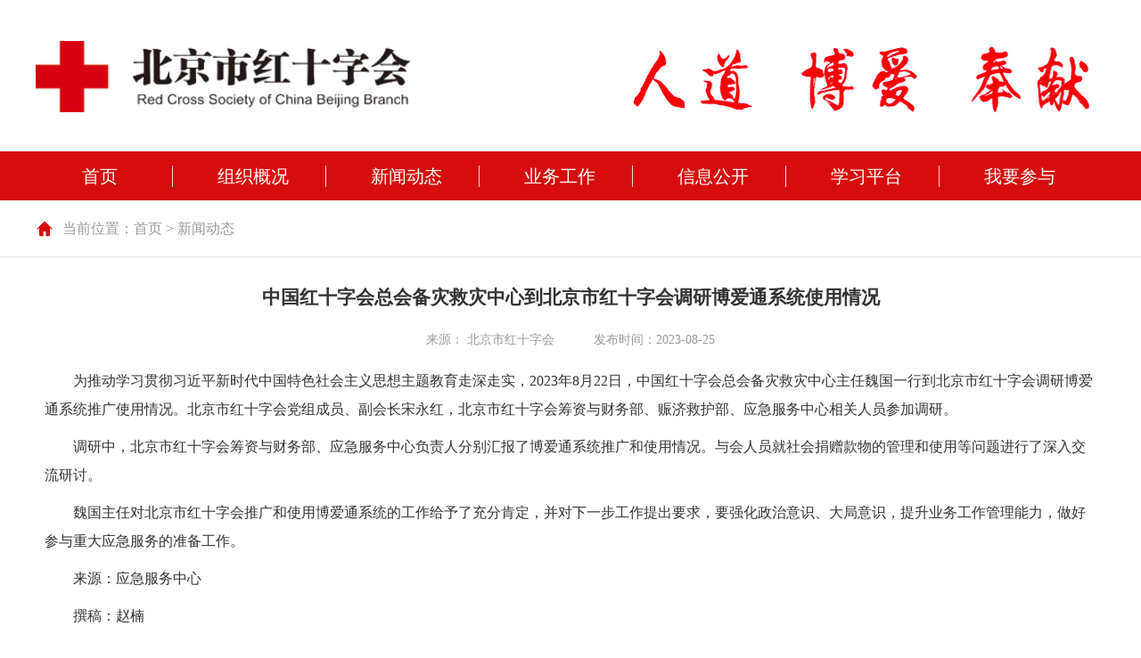

--- FILE ---
content_type: text/html
request_url: https://www.bjredcross.org.cn/contents/xwdt/2023082515961.html
body_size: 7863
content:
<!DOCTYPE html>
<html>

<head>
	<meta charset="utf-8">
	<meta name="baidu-site-verification" content="1GSsgBQh3l">
	<meta name="keywords" content="北京市红十字会">
	<meta name="description"
		content="北京市红十字会是中国红十字会的地方分会，始建于1928年10月29日。全市18个区、县均建立了红十字会，其中97.7%的街道、83.7%的乡镇、48.6%的学校都建立了基层红十字组织。">
	<meta http-equiv="X-UA-Compatible" content="edge" />
	<meta http-equiv="Content-Security-Policy" content="upgrade-insecure-requests">
	<meta name="viewport" content="width=device-width, initial-scale=1.0, maximum-scale=1.0, user-scalable=no">
	<title>北京市红十字会-中国红十字会总会备灾救灾中心到北京市红十字会调研博爱通系统使用情况</title>
	<link rel="shortcut icon" href="/img/favicon.ico" />
	<link rel="stylesheet" href="/css/bootstrap.min.css" />
	<link rel="stylesheet" href="/css/shutter.css" />
	<link rel="stylesheet" href="/css/style.bundle.css" />
	<link rel="stylesheet" href="/css/main1.css" />
	<script src="/js/jquery.js" type="text/javascript"></script>
	<script src="/js/scripts.bundle.js" type="text/javascript"></script>
	<script src="/js/bootstrap.bundle.min.js" type="text/javascript"></script>
	<script src="/js/bootstrap.min.js" type="text/javascript"></script>
	<script src="/js/sticky.min.js" type="text/javascript"></script>
	<script type="text/javascript" src="/js/shutter.js"></script>
	<script type="text/javascript" src="/js/velocity.js"></script>
	<script type="text/javascript" src="/js/main.js"></script>
	<script type="text/javascript" src="/js/indexmove.js"></script>
	<link href="/img/indexImg/socicon/css/socicon.css" rel="stylesheet" type="text/css" />
	<link href="/img/indexImg/line-awesome/css/line-awesome.css" rel="stylesheet" type="text/css" />
	<link href="/img/indexImg/flaticon/flaticon.css" rel="stylesheet" type="text/css" />
	<link href="/img/indexImg/light.css" rel="stylesheet" type="text/css" />
	<link href="/css/header.css" rel="stylesheet" type="text/css" />
	<link href="/css/content.css" rel="stylesheet" type="text/css" />
	<script src="/js/sticky.min.js" type="text/javascript"></script>
	<script src="/js/popper.js" type="text/javascript"></script>
</head>

<body>
	<style>
		#myalert {
			display: none;
		}

		.recruit .block1 {
			height: auto
		}

		.layer {
			background: url(/img/con_mask.png);
			position: fixed;
			left: 0;
			right: 0;
			top: 0;
			bottom: 0;
			width: 100%;
			height: 100%;
			z-index: 1000000;
		}

		.layer .myalert {
			padding: 30px;
			background: #fff;
			width: 240px;
			position: absolute;
			margin-top: -100px;
			top: 50%;
			left: 50%;
			margin-left: -120px;
			text-align: center;
			z-index: 100000
		}

		.layer .guan {
			background: url(/img/clos.png) no-repeat center;
			display: block;
			width: 23px;
			height: 23px;
			position: absolute;
			top: 10px;
			right: 10px;
		}

		.layer .text {
			padding-bottom: 15px;
			font-size: 16px;
			color: #474747;
		}

		.layer .button {
			background: none;
			border: 1px solid #bbbbbb;
			width: 91px;
			height: 29px;
			font: 14px/100%;
			color: #707070;
		}

		.dwxxblock {
			display: none;
		}
				.sourcecolor {
			color: #999999;
		}
	</style>
	<div id="box">
<div id="myalert" class="layer">
	<div class="myalert">
		<a href="javascript:;" onclick="myalert_hide();" class="guan"></a>
		<div class="text">请输入关键字</div>
		<a><button class="button" id="my_ok" style="cursor:pointer ;opacity: 1;transform: translateY(0px);">确定</button></a>
	</div>
</div>
<script>
	function my_alert(text, callback) {
		$('#myalert').show();
		$('#myalert .myalert div').html(text);

		$('#my_ok').click(function () {
			$('#myalert').hide();

			if (typeof (callback) == 'function') {
				callback();
				return false;
			}
		});
	}

	function myalert_hide() {
		$('#myalert').hide();
	}
</script>
<div class="header">
	<div class="contant top" id="logo_search">
		<div class="row top_row">
			<div class="col-md-6 col-sm-6 col-5">
				<a href="/index.html">
					<img src="/img/logo.png" alt="" class="img_logo">
				</a>
			</div>
			<div class="col-md-6 col-sm-6 col-7 search">
				<div class="bg_topDiv">
					<img src="/img2/bg_top.png"/>
				</div>
			</div>
		</div>
	</div>
</div>


<div class="header-mobile-btn">
			<div class="" style="width: 55%;display:inline-block"><a href="/index.html"><img src="/img/logo.png" style="width: 100%;"/> </a></div>
			<div class="button menu-btn" style="width: 20%;display:inline-block;float: right;">
				<span class="header-mobile-btn-icon"><img src="/img/indexImg/icon.png" alt="" style="width: 70%;margin-top: 3px;float: right;"></span>
			</div>
		</div>
		<div class="container-fluid" id="top">
			<div class="contant" id="ggj">
				<!-- <div class="kt-header-menu-wrapper" id="kt_header_menu_wrapper"> -->
					<div class="" id="kt_header_menu_wrapper">
					<div id="kt_header_menu"
						class="kt-header-menu kt-header-menu-mobile  kt-header-menu--layout-default">
						<ul class="kt-menu__nav" id="nav">
							<li class="kt-menu__item  kt-menu__item--submenu kt-menu__item--rel kt-menu__item--active level_one"
								data-ktmenu-submenu-toggle="hover" aria-haspopup="true">
								<a href="/index.html" class="kt-menu__link index" id="textCenter">
									<span class="kt-menu__link-text" id="home">首页</span>
									<i class="kt-menu__ver-arrow la la-angle-right"></i>
								</a>
							</li>
							
							<li id="zzgk_hover" class="kt-menu__item kt-menu__item--submenu kt-menu__item--rel kt-menu__item--open-dropdown level_one" data-ktmenu-submenu-toggle="hover" aria-haspopup="true">
								<a class="kt-menu__link" id="textCenter">
									<span class="kt-menu__link-text">组织概况</span>
									<i class="kt-menu__ver-arrow la la-angle-right"></i>
								</a>
								<div class="kt-menu__submenu kt-menu__submenu--classic kt-menu__submenu--left" style="left:-20px !important;">
									<ul class="kt-menu__subnav">
										<li class="kt-menu__item " aria-haspopup="true">
											<a href="/contents/zzjj/202010255269.html" class="kt-menu__link ">
												<span class="kt-menu__link-text">组织简介</span>
											</a>
										</li>
										<li class="kt-menu__item kt-menu__item--submenu" data-ktmenu-submenu-toggle="hover" aria-haspopup="true">
											<a href="/contents/myhz/202211095287.html"  class="kt-menu__link">
												<span class="kt-menu__link-text">北京市红十字会名誉会长</span>
											</a>
										</li>
										<li class="kt-menu__item kt-menu__item--submenu" data-ktmenu-submenu-toggle="hover" aria-haspopup="true">
											<a href="/channel/ldjglist.html" class="kt-menu__link">
												<span class="kt-menu__link-text">领导机构</span>
											</a>
										</li>
										<li class="kt-menu__item kt-menu__item--submenu" data-ktmenu-submenu-toggle="hover" aria-haspopup="true">
											<a href="/channel/jgszlist.html" class="kt-menu__link">
												<span class="kt-menu__link-text">机构设置</span>
											</a>
										</li>
										<li class="kt-menu__item kt-menu__item--submenu" data-ktmenu-submenu-toggle="hover" aria-haspopup="true">
											<a href="/contents/lxfs/202306015279.html" class="kt-menu__link">
												<span class="kt-menu__link-text">联系方式</span>
											</a>
										</li>
									</ul>
								</div>
							</li>
							<li class="kt-menu__item kt-menu__item--submenu kt-menu__item--rel kt-menu__item--open-dropdown level_one" data-ktmenu-submenu-toggle="hover" aria-haspopup="true">
								<a href="/channel/xwdtlist.html" class="kt-menu__link" id="textCenter">
									<span class="kt-menu__link-text">新闻动态</span>
									<i class="kt-menu__ver-arrow la la-angle-right"></i>
								</a>
							</li>
							<li class="kt-menu__item kt-menu__item--submenu kt-menu__item--rel kt-menu__item--open-dropdown level_one" data-ktmenu-submenu-toggle="hover" aria-haspopup="true">
								<a href="javascript:;" class="kt-menu__link" id="textCenter">
									<span class="kt-menu__link-text">业务工作</span>
									<i class="kt-menu__ver-arrow la la-angle-right"></i>
								</a>
								<div class="kt-menu__submenu kt-menu__submenu--classic kt-menu__submenu--left" style="left: -33px !important;">
									<ul class="kt-menu__subnav">
										<li class="kt-menu__item kt-menu__item--submenu" data-ktmenu-submenu-toggle="hover" aria-haspopup="true">
											<a href="/channel/yjjy_jydt.html" class="kt-menu__link">
												<span class="kt-menu__link-text">应急救援</span>
											</a>
										</li>
										<li class="kt-menu__item " aria-haspopup="true">
											<a href="/channel/yjjh_pxdt.html" class="kt-menu__link ">
												<span class="kt-menu__link-text">应急救护</span>
											</a>
										</li>
										<li class="kt-menu__item kt-menu__item--submenu" data-ktmenu-submenu-toggle="hover" aria-haspopup="true">
											<a href="/channel/rdjzlist.html" class="kt-menu__link">
												<span class="kt-menu__link-text">人道救助</span>
											</a>
										</li>
										<li class="kt-menu__item kt-menu__item--submenu" data-ktmenu-submenu-toggle="hover" aria-haspopup="true">
											<a href="/channel/wcxx_jxdt.html" class="kt-menu__link">
												<span class="kt-menu__link-text">无偿献血</span>
											</a>
										</li>
										<li class="kt-menu__item kt-menu__item--submenu" data-ktmenu-submenu-toggle="hover" aria-haspopup="true">
											<a href="/channel/gxb_jxdt.html" class="kt-menu__link">
												<span class="kt-menu__link-text">造血干细胞捐献</span>
											</a>
										</li>
										<li class="kt-menu__item kt-menu__item--submenu" data-ktmenu-submenu-toggle="hover" aria-haspopup="true">
											<a href="/channel/qgjx_jxdt.html" class="kt-menu__link">
												<span class="kt-menu__link-text">遗体和人体器官捐献</span>
											</a>
										</li>
										<li class="kt-menu__item kt-menu__item--submenu" data-ktmenu-submenu-toggle="hover" aria-haspopup="true">
											<a href="/channel/zyzgzlist.html" class="kt-menu__link">
												<span class="kt-menu__link-text">红十字志愿服务与青少年</span>
											</a>
										</li>
										<li class="kt-menu__item kt-menu__item--submenu" data-ktmenu-submenu-toggle="hover" aria-haspopup="true">
											<a href="/contents/fwfw/2023121918290.html" class="kt-menu__link">
												<span class="kt-menu__link-text">非急救转运与医疗照护服务</span>
											</a>
										</li>
									</ul>
								</div>
							</li>
							<li class="kt-menu__item kt-menu__item--submenu kt-menu__item--rel kt-menu__item--open-dropdown level_one" data-ktmenu-submenu-toggle="hover" aria-haspopup="true">
								<a href="javascript:;" class="kt-menu__link" id="textCenter">
									<span class="kt-menu__link-text">信息公开</span>
									<i class="kt-menu__ver-arrow la la-angle-right"></i>
								</a>
								<div class="kt-menu__submenu kt-menu__submenu--classic kt-menu__submenu--left" style="left:-2px !important">
									<ul class="kt-menu__subnav">
										<li class="kt-menu__item " aria-haspopup="true">
											<a href="/channel/ggtzlist.html" class="kt-menu__link ">
												<span class="kt-menu__link-text">通知公告</span>
											</a>
										</li>
										<li class="kt-menu__item kt-menu__item--submenu" data-ktmenu-submenu-toggle="hover" aria-haspopup="true">
											<a href="/channel/gzzdlist.html" class="kt-menu__link">
												<span class="kt-menu__link-text">规章制度</span>
											</a>
										</li>
										<li class="kt-menu__item kt-menu__item--submenu" data-ktmenu-submenu-toggle="hover" aria-haspopup="true">
											<a href="/channel/ysbglist.html" class="kt-menu__link">
												<span class="kt-menu__link-text">财务公开</span>
											</a>
										</li>
										<li class="kt-menu__item kt-menu__item--submenu" data-ktmenu-submenu-toggle="hover" aria-haspopup="true">
											<a href="/channel/jzxxlist.html" class="kt-menu__link">
												<span class="kt-menu__link-text">捐赠信息</span>
											</a>
										</li>
									</ul>
								</div>
							</li>
							<li class="kt-menu__item kt-menu__item--submenu kt-menu__item--rel kt-menu__item--open-dropdown level_one" data-ktmenu-submenu-toggle="hover" aria-haspopup="true">
								<a href="javascript:;" class="kt-menu__link " id="textCenter">
									<span class="kt-menu__link-text">学习平台</span>
									<i class="kt-menu__ver-arrow la la-angle-right"></i>
								</a>
								<div class="kt-menu__submenu kt-menu__submenu--classic kt-menu__submenu--left">
									<ul class="kt-menu__subnav">
										<li class="kt-menu__item kt-menu__item--submenu" data-ktmenu-submenu-toggle="hover" aria-haspopup="true">
											<a href="/channel/gjfgzclist.html"  class="kt-menu__link">
												<span class="kt-menu__link-text">法规政策</span>
											</a>
										</li>

										
										<li class="kt-menu__item kt-menu__item--submenu" data-ktmenu-submenu-toggle="hover" aria-haspopup="true">
											<a href="/channel/hszydlist.html" class="kt-menu__link">
												<span class="kt-menu__link-text">红十字运动</span>
											</a>
										</li>
										<!--<li class="kt-menu__item kt-menu__item--submenu" data-ktmenu-submenu-toggle="hover" aria-haspopup="true">
											<a href="/channel/hsg/index.html"  target="_blank"  class="kt-menu__link">
												<span class="kt-menu__link-text">网上展馆</span>
											</a>
										</li>-->
										<li class="kt-menu__item kt-menu__item--submenu" data-ktmenu-submenu-toggle="hover" aria-haspopup="true">
											<a href="/channel/yjjh_wsxt.html" class="kt-menu__link">
												<span class="kt-menu__link-text">急救网上学堂</span>
											</a>
										</li>
										<li class="kt-menu__item kt-menu__item--submenu" data-ktmenu-submenu-toggle="hover" aria-haspopup="true">
											<a href="/channel/smjkkplist.html" class="kt-menu__link">
												<span class="kt-menu__link-text">生命健康科普</span>
											</a>
										</li>
									</ul>
								</div>
							</li>
							<li class="kt-menu__item kt-menu__item--submenu kt-menu__item--rel kt-menu__item--open-dropdown level_one" data-ktmenu-submenu-toggle="hover" aria-haspopup="true">
								<a href="javascript:;" class="kt-menu__link textCenterLast" id="textCenter">
									<span class="kt-menu__link-text">我要参与</span>
									<i class="kt-menu__ver-arrow la la-angle-right"></i>
								</a>
								<div class="kt-menu__submenu kt-menu__submenu--classic kt-menu__submenu--left" style="left:-16px !important">
									<ul class="kt-menu__subnav">
										<li class="kt-menu__item kt-menu__item--submenu" data-ktmenu-submenu-toggle="hover" aria-haspopup="true">
											<a href="https://hygl.bjredcross.org.cn/" target="_blank"  class="kt-menu__link">
												<span class="kt-menu__link-text">会员登记</span>
											</a>
										</li>
										<li class="kt-menu__item kt-menu__item--submenu" data-ktmenu-submenu-toggle="hover" aria-haspopup="true">
											<a href="/channel/wycy_jjpx_smjk.html" class="kt-menu__link">
												<span class="kt-menu__link-text">急救培训</span>
											</a>
										</li>
										<li class="kt-menu__item " aria-haspopup="true">
											<a href="/contents/axjz/2023113017138.html" class="kt-menu__link ">
												<span class="kt-menu__link-text">爱心捐赠</span>
											</a>
										</li>
										
										<li class="kt-menu__item kt-menu__item--submenu" data-ktmenu-submenu-toggle="hover" aria-haspopup="true">
											<a href="/channel/wycy_wcxx.html"  class="kt-menu__link">
												<span class="kt-menu__link-text">无偿献血</span>
											</a>
										</li>
										<li class="kt-menu__item kt-menu__item--submenu" data-ktmenu-submenu-toggle="hover" aria-haspopup="true">
											<a href="/channel/wycy_zxgxb.html" class="kt-menu__link">
												<span class="kt-menu__link-text">造血干细胞捐献</span>
											</a>
										</li>
										<li class="kt-menu__item kt-menu__item--submenu" data-ktmenu-submenu-toggle="hover" aria-haspopup="true">
											<a href="/channel/wycy_qgjx.html"  class="kt-menu__link">
												<span class="kt-menu__link-text">遗体和人体器官捐献</span>
											</a>
										</li>
										
										
										<li class="kt-menu__item kt-menu__item--submenu" data-ktmenu-submenu-toggle="hover" aria-haspopup="true">
											<a href="/channel/wycy_zyfw.html"   class="kt-menu__link">
												<span class="kt-menu__link-text">志愿服务登记</span>
											</a>
										</li>
									</ul>
								</div>
							</li>

						</ul>
					</div>
				</div>
			</div>
		
		<div class="header-menu-mobile">
					<div class="header-menu-m-li">
						
					<!-- <style>#txt_Search input::placeholder{color: #bfbfbf;}</style> -->
						<div class="search_boxxx">
							<input type="text" class="search-input" placeholder="搜索…" id="txt_Search" onkeypress="keydown9(event, '#btn_Search');" style="width: 68%;border: none; background:#fff;padding-left: 33px;font-size: 15px;">
							<button type="submit" class="search-submit" onclick="subaction()" id="btn_Search" style="border: none;background-color: #fff;">
								 <img src="/img/search.png" style="width: 55%;">
							</button>
						</div>
						<li><a href="/index.html" class="fontSize" style="color: rgba(0,0,0,.5);"><img src="/img2/home.png" class="top_icon"/>首页</a></li>
						<div id="beachmark-menu" class="second-menu">
							<div id="beachmark-menu-title" class="rf-between">
								<div class="display_inline"><a class="fontSize"><img src="/img2/pic3.png" class="top_icon"/>组织概况</a></div>
								<div class="header-menu-icon" id="a"><img src="/img2/indexImg/down.png" alt=""></div>
							</div>
								<div id="beachmark-menu-list" class="second-menu-list">
								<li><a href="/contents/zzjj/202010255269.html">组织简介</a></li>
								<li><a href="/contents/myhz/202211095287.html">北京市红十字会名誉会长</a></li>
								<li><a href="/channel/ldjglist.html">领导机构</a></li>
								<li><a href="/channel/jgszlist.html">机构设置</a></li>
								<li><a href="/contents/lxfs/202306015279.html">联系方式</a></li>
							</div>
						</div>
						
						<div id="download-menu2" class="second-menu">
							<div id="download-menu-title2" class="" style="border-bottom:none">
								<div class="display_inline" style="width:100%">
									<a href="/channel/xwdtlist.html" class="fontSize"  style="color: rgba(0,0,0,.5);">
										<img src="/img2/pic4.png" class="top_icon"/>新闻动态
									</a>
								</div>
								
							</div>
						</div>
						<div id="download-menu4" class="second-menu">
							<div id="download-menu-title4" class="rf-between">
								<div class="display_inline"><a class="fontSize"><img src="/img2/pic6.png" class="top_icon"/>业务工作</a></div>
								<div class="header-menu-icon" id="f"><img src="/img2/indexImg/down.png" alt=""></div>
							</div>
							<div id="download-menu-list4" class="second-menu-list">
								<li><a href="/channel/yjjy_jydt.html">应急救援</a></li>
								<li><a href="/channel/yjjh_pxdt.html">应急救护</a></li>
								<li><a href="/channel/rdjzlist.html">人道救助</a></li>
								<li><a href="/channel/wcxx_jxdt.html">无偿献血</a></li>
								<li><a href="/channel/gxb_jxdt.html">造血干细胞捐献</a></li>
								<li><a href="/channel/qgjx_jxdt.html">遗体和人体器官捐献</a></li>
								<li><a href="/channel/zyzgzlist.html">红十字志愿服务与青少年</a></li>
								<li><a href="/contents/fwfw/2023121918290.html">非急救转运与医疗照护服务</a></li>
							</div>
						</div>
						<div id="download-menu3" class="second-menu">
							<div id="download-menu-title3" class="rf-between">
								<div class="display_inline"><a class="fontSize"><img src="/img2/pic5.png" class="top_icon"/>信息公开</a></div>
								<div class="header-menu-icon" id="e"><img src="/img2/indexImg/down.png" alt=""></div>
							</div>
							<div id="download-menu-list3" class="second-menu-list">
								<li><a href="/channel/ggtzlist.html">通知公告</a></li>
								<li><a href="/channel/gzzdlist.html">规章制度</a></li>
								<li><a href="/channel/ysbglist.html">财务公开</a></li>
								<li><a href="/channel/jzxxlist.html">捐赠信息</a></li>
							</div>
						</div>
						<div id="download-menu5" class="second-menu">
							<div id="download-menu-title5" class="rf-between">
								<div class="display_inline"><a class="fontSize"><img src="/img2/pic6.png" class="top_icon"/>学习平台</a></div>
								<div class="header-menu-icon" id="g"><img src="/img2/indexImg/down.png" alt=""></div>
							</div>
							<div id="download-menu-list5" class="second-menu-list">
								<li><a href="/channel/gjfgzclist.html">法规政策</a></li>
								<li><a href="/channel/hszydlist.html">红十字运动</a></li>
								<li><a href="/channel/yjjh_wsxt.html">急救网上学堂</a></li>
								<!--<li><a href="/channel/hsg/index.html" target="_blank"  >网上展馆</a></li> !-->
								<li><a href="/channel/smjkkplist.html">生命健康科普</a></li>
							</div>
						</div>
						<div id="download-menu" class="second-menu">
							<div id="download-menu-title" class="rf-between">
								<div class="display_inline"><a class="fontSize"><img src="/img2/pic3.png" class="top_icon"/>我要参与</a></div>
								<div class="header-menu-icon" id="b"><img src="/img2/indexImg/down.png" alt=""></div>
							</div>
							<div id="download-menu-list" class="second-menu-list">
								<li><a href="https://hygl.bjredcross.org.cn/"  target="_blank">会员登记</a></li>
								<li><a href="/channel/wycy_jjpx_smjk.html">急救培训</a></li>
								<li><a href="/contents/axjz/2023113017138.html">爱心捐赠</a></li>
								<li><a href="/channel/wycy_wcxx.html">无偿献血</a></li>
								<li><a href="/channel/wycy_zxgxb.html">造血干细胞捐献</a></li>
								<li><a href="/channel/wycy_qgjx.html">遗体和人体器官捐献</a></li>
								<li><a href="/channel/wycy_zyfw.html" >志愿服务登记</a></li>
							</div>
						</div>
						</div>
						
						
					</div>
				</div>
				
				<script>
							//控制菜单激活状态
							$(document).ready(function() {
								// 给按钮添加点击事件监听器
								$('.menu-btn').click(function() {
									// 使用 toggleClass() 方法来添加或移除指定的 class
									$('.header-menu-mobile').toggleClass('menu-active');
								});
				
								$('#beachmark-menu').click(function() {
									// 使用 toggleClass() 方法来添加或移除指定的 class
									$('#beachmark-menu-list').toggleClass('menu-active');
									$('#beachmark-menu-title').toggleClass('meun-title-active');
									$('#a img').toggleClass('img-revolve');
									$('#beachmark-menu-title .fontSize ').toggleClass('fontColor');
								});
								$('#download-menu').click(function() {
									// 使用 toggleClass() 方法来添加或移除指定的 class
									$('#download-menu-list').toggleClass('menu-active');
									$('#download-menu-title').toggleClass('meun-title-active');
									$('#b img').toggleClass('img-revolve');
									$('#download-menu-title .fontSize ').toggleClass('fontColor');
								});
								$('#download-menus').click(function() {
									// 使用 toggleClass() 方法来添加或移除指定的 class
									$('#download-menu-lists').toggleClass('menu-active');
									$('#download-menu-titles').toggleClass('meun-title-active');
									$('#c img').toggleClass('img-revolve');
									$('#download-menu-titles .fontSize').toggleClass('fontColor');
								});
								$('#download-menu2').click(function() {
									// 使用 toggleClass() 方法来添加或移除指定的 class
									$('#download-menu-list2').toggleClass('menu-active');
									$('#download-menu-title2').toggleClass('meun-title-active');
									$('#d img').toggleClass('img-revolve');
									$('#download-menu-title2 .fontSize').toggleClass('fontColor');
								});
								$('#download-menu3').click(function() {
									// 使用 toggleClass() 方法来添加或移除指定的 class
									$('#download-menu-list3').toggleClass('menu-active');
									$('#download-menu-title3').toggleClass('meun-title-active');
									$('#e img').toggleClass('img-revolve');
									$('#download-menu-title3 .fontSize').toggleClass('fontColor');
								});
								$('#download-menu4').click(function() {
									// 使用 toggleClass() 方法来添加或移除指定的 class
									$('#download-menu-list4').toggleClass('menu-active');
									$('#download-menu-title4').toggleClass('meun-title-active');
									$('#f img').toggleClass('img-revolve');
									$('#download-menu-title4 .fontSize').toggleClass('fontColor');
								});
								$('#download-menu5').click(function() {
									// 使用 toggleClass() 方法来添加或移除指定的 class
									$('#download-menu-list5').toggleClass('menu-active');
									$('#download-menu-title5').toggleClass('meun-title-active');
									$('#g img').toggleClass('img-revolve');
									$('#download-menu-title5 .fontSize').toggleClass('fontColor');
								});
							});
						</script>


	


<script>
	function my_alert(text, callback) {
		$('#myalert').show();
		$('#myalert .myalert div').html(text);

		$('#my_ok').click(function () {
			$('#myalert').hide();

			if (typeof (callback) == 'function') {
				callback();
				return false;
			}
		});
	}

	function myalert_hide() {
		$('#myalert').hide();
	}
</script>
<script>
	$(function () {
		$('#btn_Search').click(function () {
			var keywords = $("#txt_Search").val();
			if (keywords == '') {
				my_alert("请输入关键字");
				return false;
			}
			var tit = "搜索结果";
			if (tit == "搜索结果") {
				subaction(encodeURI(keywords));
			} else {
				subaction(encodeURI(keywords));
			}
		});
	});

	function keydown9(e, but) {
		var currKey = 0, e = e || event;
		var _this = $(but);

		if (e.keyCode == 13) {
			_this.click();
			return false;
		}
	}
</script>
		<!-- 主区域 -->
		<div class="main-box">
			<div class="breadcrumbs-box">
				<div class="contant">
					<div class="breadcrumbs">
						<img src="/img2/icon_home.png" alt="" srcset="">
						<span class="breadcrumbs-addr">当前位置：首页 > <span  id='caname'>首页</span> 新闻动态</span>
					</div>
				</div>
			</div>
			<div class="content-box contant row">
				<div class="content-title col-12">
						<p>中国红十字会总会备灾救灾中心到北京市红十字会调研博爱通系统使用情况</p>
				</div>
				<div class="content-subtitle col-12">
					<span>
						来源：
					</span>
						<a class="sourcecolor" href="https://newcms.bjredcross.org.cn/index.html" target="_blank">北京市红十字会</a>
						<span style="margin-left:40px;">发布时间：2023-08-25</span>
				</div>
				<div class="content-main col-12">
						<p style="text-indent: 2em; margin-bottom: 10px; line-height: 2em;">
    <span style="font-family: 微软雅黑,' &quot;Microsoft YaHei&quot;;">为推动学习贯彻习近平新时代中国特色社会主义思想主题教育走深走实，2023年8月22日，中国红十字会总会备灾救灾中心主任魏国一行到北京市红十字会调研博爱通系统推广使用情况。北京市红十字会党组成员、副会长宋永红，北京市红十字会筹资与财务部、赈济救护部、应急服务中心相关人员参加调研。</span>
</p>
<p style="text-indent: 2em; margin-bottom: 10px; line-height: 2em;">
    <span style="font-family: 微软雅黑,' &quot;Microsoft YaHei&quot;;">调研中，北京市红十字会筹资与财务部、应急服务中心负责人分别汇报了博爱通系统推广和使用情况。与会人员就社会捐赠款物的管理和使用等问题进行了深入交流研讨。</span>
</p>
<p style="text-indent: 2em; margin-bottom: 10px; line-height: 2em;">
    <span style="font-family: 微软雅黑,' &quot;Microsoft YaHei&quot;;">魏国主任对北京市红十字会推广和使用博爱通系统的工作给予了充分肯定，并对下一步工作提出要求，要强化政治意识、大局意识，提升业务工作管理能力，做好参与重大应急服务的准备工作。</span>
</p>
<p style="text-indent: 2em; margin-bottom: 10px; line-height: 2em;">
    <span style="font-family: 微软雅黑,' &quot;Microsoft YaHei&quot;;">来源：应急服务中心</span>
</p>
<p style="text-indent: 2em; margin-bottom: 10px; line-height: 2em;">
    <span style="font-family: 微软雅黑,' &quot;Microsoft YaHei&quot;;">撰稿：赵楠</span>
</p>
				</div>
			</div>
		</div>


		<!-- 底部 -->
		<div class="kt-footer--fixed" id="bottom" style="width: 100%;position: absolute;bottom: 0px;">
			<div class="contant footer_box">
				<div class="row" style="margin: 0;">
                    <div class="col-md-2 col-sm-2 col-12 biaoshi" style="padding: 0;">
						<script type="text/javascript">document.write(unescape("%3Cspan id='_ideConac' %3E%3C/span%3E%3Cscript  src='https://dcs.conac.cn/js/nis/11/00/00/3d46c2ef781a486d0ff594584fbd2e62/13110000000026382T-20005402.js' type='text/javascript'%3E%3C/script%3E"));
                        </script>
					</div>
					<div class="col-md-3 col-sm-3 col-12 font_font" style="padding: 0;">
						<p>Copyright 2007 All Rights Reserved.</p>
						<p>版权所有 北京市红十字会</p>
					</div>
					<div class="col-md-5 col-sm-5 col-12 font_font" id="padding">
						<p>
							<a href="https://beian.miit.gov.cn"  target="_blank" >京ICP备 14051701号</a>
							<a target="_blank"
								href="http://www.beian.gov.cn/portal/registerSystemInfo?recordcode=11010602103565">
								<img src="/img/beian.png" width="13px; height=13px;" class="icon_offic">京公网安备
								11010602103565号
							</a>
						</p>
						<p>
							技术支持
							<a href="http://www.sinosoft.com.cn/"  target="_blank" >中科软科技股份有限公司</a>
						</p>
					</div>
					<div class="col-md-2 col-sm-2 col-12 code" id="pc_code">
						<div class="row card_box">
							<div class="Weibo">
								<img src="/img/wbewm.png" />
								<p>官方微博</p>
							</div>
							<div class="Wechat">
								<img src="/img/wxewmg.png" />
								<p>微信公众号</p>
							</div>
						</div>
					</div>

					<div class="col-md-4 col-sm-4 col-12 code" id="mo_code">
						<div class="row card_box">
							<div class="col-md-6 col-sm-6 col-6">
								<div class="Weibo">
									<img src="/img/wbewm.png" />
									<p>官方微博</p>
								</div>

							</div>
							<div class="col-md-6 col-sm-6 col-6">
								<div class="Wechat">
									<img src="/img/wxewmg.png" />
									<p>微信公众号</p>
								</div>
							</div>
						</div>

					</div>
				</div>
			</div>
		</div>


		<div></div>
		<script>
			var _hmt = _hmt || [];
			(function() {
				var hm = document.createElement("script");
				hm.src = "https://hm.baidu.com/hm.js?43cd5342a28e86362558c3ff0cda08b1";
				var s = document.getElementsByTagName("script")[0];
				s.parentNode.insertBefore(hm, s);
			})();
		</script>
		<script>
			$(document).ready(function() {
				// var ad1 = new AdMove("ad111");
				// ad1.Run();
			});
		</script>
		<script>
			//bootstrap监听滚动事件
			$('#demo').on('slide.bs.carousel', function() {
				var videolength = document.getElementsByTagName('video');
				for (var i = 0; i < videolength.length; i++) {
					if (videolength[i].paused == false) {
						videolength[i].pause();
					}
				}
			})
		</script>
		<script>
			$('#nav li').on('click', function() {
				console.log(window.screen.width)
				if (767 < window.screen.width < 1024) {

					$(this).toggleClass('kt-menu__item--hover');
					$(this).siblings().removeClass('kt-menu__item--hover')
				}
			})
		</script>
		

			<script>
			let channelname = document.getElementById('caname')
			if( channelname.innerText == '首页'){
				channelname.style.display = "none";
			}
			else {
				channelname.innerText += ' > '
				}
		</script>
	 <script>
    $(function () {
        $('#btn_Search').click(function () {
            var keywords = $("#txt_Search").val();
            if (keywords == '') {
                my_alert("请输入关键字");
                return false;
            }
            var tit = "搜索结果";
            if (tit == "搜索结果") {
                subaction(encodeURI(keywords));
            } else {
                subaction(encodeURI(keywords));
            }
        });
        $('#btn_Search2').click(function () {
            var keywords = $("#txt_Search2").val();
            if (keywords == '') {
                my_alert("请输入关键字");
                return false;
            }
            var tit = "搜索结果";
            if (tit == "搜索结果") {
                subaction(encodeURI(keywords));
            } else {
                subaction(encodeURI(keywords));
            }
        });
    });


    function subaction(keywords) {
        var form_search = document.createElement('form');
        form_search.action = '/search.html';
        form_search.method = 'get';
        form_search.target = '_blank';

        var input_key = document.createElement('input');
        input_key.type = 'hidden';
        input_key.name = 'word';
        input_key.value = keywords;
        form_search.appendChild(input_key);

        var input_type = document.createElement('input');
        input_type.type = 'hidden';
        input_type.name = 'type';
        input_type.value = 'Title,Content';
        form_search.appendChild(input_type);

        $(document.body).append(form_search);
        form_search.submit();
        return false;
    }


    function keydown9(e, but) {
        var currKey = 0, e = e || event;
        var _this = $(but);

        if (e.keyCode == 13) {
            _this.click();
            return false;
        }
    }
    </script>

</body>

</html>

--- FILE ---
content_type: text/css
request_url: https://www.bjredcross.org.cn/css/main1.css
body_size: 8058
content:
/* 清除浮动 */
.clearfix:after{
    content:"";
    display:block;
    visibility:hidden;
    clear:both;
    }

.cur{background-color: #D70D0D !important ;color: #fff !important;}
.paging-dot{margin: 0 5px;font-weight: bold;letter-spacing: 0.2em;margin-top: 12px;}

#yqlj-header{
	display: flex;
	justify-content: space-between;
	align-items:center;
	line-height: 20px;
}
#yqlj-header span{
	width: 8%;
}
#yqlj-header img{
	width: 90%;
	margin-left: 0;
}

/* @media screen and (min-width:768px){}
@media screen and (max-width:768px){} */
@media screen and (min-width:912px){
	/* 二级导航栏链接效果 */
	.pc_ywgz{
		display: block;
	}
	.mobile_ywgz{
		display: none;
	}
	.pc_dwxx{
		display: block;
	}
	.mobile_dwxx{
		display: none;
	}
	.pc_sxbszn{
		display: block;
	}
	.mobile_sxbszn{
		display: none;
	}
	.pc_gsl{
		display: block;
	}
	.mobile_gsl{
		display: none;
	}
	.pc_cwxx{
		display: block;
	}
	.mobile_cwxx{
		display: none;
	}
	.pc_djgz{
		display: block;
	}
	.mobile_djgz{
		display: none;
	}
	.pc_ywgz{
		display: block;
	}
	.mobile_ywgz{
		display: none;
	}
	.pc_nxgs{
		display: block;
	}
	.mobile_nxgs{
		display: none;
	}
}
@media screen and (min-width:767px){
	body {
		background: #fff;
	}
	
	.contant {
		width: 1200px;
		margin: 0 auto;
	}
	img {
	    vertical-align: middle ;
	}
		.top{
			height: 170px;
			line-height: 170px;
		}
		.img_logo{
			height: 80px;
		}
		.search{
			margin-top: 0px !important;
		}
		.search input{
			width: 310px;
			font-size: 12px;
			padding-right: 5px;
			border: 1px solid #D70D0D;
			background: rgba(251,241,239);
			height: 38px;
			padding-left: 10px;
		}
		.search button{
			height: 38px;
			width: 86px;
			line-height: normal;
			background-color: #D70D0D;
			border: none;
			color: #fff;
			font-size: 14px;
		}
		
		.navbar-light .navbar-nav .nav-link {
		    color: #fff;
		}
		.navbar-light .navbar-nav .nav-link:hover{
			color: #fff;
		}
		.nav{
			height: 50px;
			background-color: #D70D0D;
		}
		.nav-item{
			width: 25%;
			font-weight: bold;
			line-height: 33px;
			text-align: center;
		}
		.nav-item a:hover{
			color: #fff;
		}
		.nav-link{
			height: 48px;
		}
		.nav-link:hover{
			background-color: rgba(157,36,33);
		}
		.nav-link img{
			width: 23px;
			vertical-align: middle;
			margin-top: -3px;
			margin-right: 5px;
		}
		.nav-link{
			color: #fff; 
			font-size:16px;
		}
		#navbar_brand{
			display: none;
		}
		#logo_search{
			display: block;
		}
		#search{
			display: none;
		}
		.bg-light {
			background-color: #D70D0D !important;
			padding: 0;
		}
		.nav-item {
		    width: 25%;
		    font-weight: bold;
		    line-height: 33px;
		    text-align: center;
			height: 48px;
		}
		.xiala{
			display: none;
		}
		.gzdtLevel_two,.ggdtLevel_three{
		    background-color: #fff;
		    height: 50px;
		    z-index: 999;
			position: relative;
			margin-left: -100%;
			/* padding: 0px 100%; */
			box-sizing: border-box;
			width: 400%;
			font-weight: 400;
		}
		.ggdtLevel_three{
			width: 100%;
			margin-left: 0;
		}
		.xxgkLevel_three1{
			width: 100%;
			margin-left: 0;
		}
		.xxgkLevel_three2{
			width: 100%;
			margin-left: 0;
		}
		.xxgkLevel_two,.wsbsLevel_two{
			background-color: #fff;
			height: 50px;
			z-index: 999;
			margin-left: -300%;
			width: 400%;
			font-weight: 400;
		}
		.wsbsLevel_two{
			margin-left: -200%;
			position: relative;
			box-shadow: 0px 4px 12px 0px rgba(0,0,0,0.1);
		}
		.ggdtLevel_three,.xxgkLevel_three1,.xxgkLevel_three2{
			position: relative;
			box-shadow: 0px 4px 12px 0px rgba(0,0,0,0.1);
		}
			.gzdtLevel_two,.ggdtLevel_three,.xxgkLevel_two{
				background-color: #fff;
				height: 50px;
				z-index: 999;
				position: relative;
				box-shadow: 0px 4px 12px 0px rgba(0,0,0,0.1);
			}
			.gzdtLevel_twoList,.xxgkLevel_twoList,.wsbsLevel_twoList{
				width: 100%;
				height: 50px;
				display: -webkit-flex;
				display: flex;
			}
			.ggdtLevel_three{
				position: absolute;
				top: 50px;
				left: 0px;
				border: 1px solid #eee;
			}
			.xxgkLevel_three1{
				position: absolute;
				top: 50px;
				left: 0px;
				background-color: #fff;
				border-top: 1px solid #eee;
			}
			.xxgkLevel_three2{
				position: absolute;
				top: 50px;
				left: 0px;
				background-color: #fff;
				border-top: 1px solid #eee;
			}
			.ggdtLevel_threeList{
				width: 100%;
				height: 50px;
				display: -webkit-flex;
				display: flex;
				-webkit-align-items: center;
				align-items: center;
			}
			.gzdtLevel_twoList p,.ggdtLevel_threeList p{
				width: 100%;
				height: 100%;
				text-align: center;
				line-height: 46px;
				font-size: 14px;
				color: #000;
				margin: 0px;
				padding: 0 25px;
			}
			.xxgkLevel_threeList{
				width: 100%;
				height: 50px;
				display: -webkit-flex;
				display: flex;
				-webkit-justify-content: space-around;
				justify-content: space-around;
				-webkit-align-items: center;
				align-items: center;
				/* margin-left: 1.6%; */
			}
			
			
			.xxgkLevel_two p{
				width: 100%;
				height: 100%;
				text-align: center;
				line-height: 46px;
				font-size: 14px;
				color: #000;
				margin: 0px;
				padding: 0 25px;
			}
			.xxgkLevel_threeList span{
				width: 100%;
				height: 100%;
				text-align: center;
				line-height: 50px;
				font-size: 14px;
				color: #000;
				margin: 0px;
				padding: 0 8px;
				display: block;
			}
			.xxgkLevel_threeList2{
				width: 100%;
				height: 50px;
				display: -webkit-flex;
				display: flex;
				/* -webkit-justify-content: space-around;
				justify-content: space-around; */
				-webkit-align-items: center;
				align-items: center;
			}
			.xxgkLevel_threeList p,.xxgkLevel_threeList2 p,.wsbsLevel_two p{
				width: 100%;
				height: 100%;
				text-align: center;
				line-height: 50px;
				font-size: 14px;
				color: #000;
				margin: 0px;
				/* padding: 0 18px; */
			}
			.wsbsLevel_two p{
				padding: 0 25px;
			}
			.contant1{
				width: 100%;
			}
			.contant2{
				width: 1400px;
			}		
		
		/* 特别关注 */
		.tbgz_title{
			    display: inline-block;
			    max-width: 100%;
			    max-height: 40px;
			    overflow: hidden;
		}
		.attention{
			border-top: 4px solid #D70D0D; 
			line-height: 110px;
			margin-top: 30px;
			background-color: #fff;
			border-radius: 4px;
			padding: 0 10px;
		}
		.attention_right{
			    font-size: 28px;
			    font-weight: 600;
			    color: #333333;
			    line-height: 40px;
			    padding-left: 20px;
				height: 105px;
			    padding-top: 10px;
		}
		.attention_tit{
			font-size: 28px;
			color: #000;
		}
		.attention_tit:hover,.tit_one:hover{
			color: #D70D0D;
		}
		.tit_one{
			display: block;
		}
		.tit_one,.tit_oneContent{
			font-size: 14px;
			white-space: nowrap;
			overflow: hidden;
			text-overflow: ellipsis;
			font-weight: normal;
		}
		.tit_oneContent{
			float:left;
			/* color: #000; */
			max-width:374px;
		}
		.A a{
			color: #000;
		}
		.A a:hover {
		    color: #D70D0D !important;
		}
		
		
		/* 轮播图片 */
		.carousel-inner img,.carousel-inner video{
			height: 360px;
			width: 620px;
			border-radius: 4px;
		}
		.lunbo{
			padding: 10px 10px 10px 10px;
			background: #fff;
			margin-top: 10px;
		}
		.lunbo .col-md-8,.lunbo .col-sm-8{
			max-width: 64%;
		}
		.lunbo .col-md-4,.lunbo .col-sm-4{
			max-width: 36%;
			padding-left: 5px;
			/* padding-right: 5px; */
		}
		.video1{
			background-color: #000;
			border-radius: 4px;
		}
		.video1 video{
			display: block;
			margin: auto;
		}
		.carousel-control-prev,.carousel-control-next{
			width: 4% !important;
			height: 668px;
		}
		.carousel-control-prev{
			left: -65px !important;
		}
		.carousel-control-next{
			right: -65px !important;
		}
		
		/* 党建工作 业务工作 暖心故事 */
		.tit_box{
			padding: 0 10px;
		}
		#div_card_djson{
			/* padding:0px; */
			text-align: center;
			line-height: 42px; 
			background-color: #D70D0D;
			font-size: 14px;
			font-weight: bold;
			height:42px;
			border-radius: 4px;
		}
		#div_card_ywson,#div_card_nxson{
			padding:0px;
			text-align: center;
			line-height: 42px;
			background-color:rgb(243, 244, 245);
			height:42px;
			font-size: 14px;
			font-weight: bold;
			border-radius: 4px;
		}
		.messageTit img{
			vertical-align: middle; 
			width: 17px; 
			height: 17px;
			margin-top: -5px;
		}
		.lable-nvlist{
			margin-bottom: 15px; 
			padding: 5px 5px 0px 5px; 
			display: block;
		}
		.box-title{
				border-bottom: 1px solid #efefef;
				word-break: keep-all;
				 white-space: nowrap;
				 overflow: hidden;
				 text-overflow: ellipsis;
				height: 41px;
				line-height: 41px;
		}
		.lable-nvlist ul{
			list-style: none;
			margin-left: -42px;
			margin-top: 10px;
		}
		.lable-nvlist li{
			height: 41px;
		}
		
		.lable-nvlist a {
		    font-size: 14px;
		    color: #333;
		    font-weight: normal;
		}
		
		.lable-nvlist a:hover {
		        font-size: 14px;
		        color: #D70D0D;
		        font-weight: normal;
		}
		
		/* 滚动图片 banner图 */
		.shutter{
			height: 58px !important;
		}
		
		/* 网上办事 */
		.wsbs,.xxgk{
			margin: 10px 0px 0px 0px !important;
			background-color: #fff;
			padding-bottom: 10;
		}
		.wsbs_box,.xxgk_box{
			padding: 5px 10px;
		}
		/* 小图标 */
		.wsbs_main{
			text-align: center;
			display: inline-block;
			width: 13.6%;
			padding-bottom: 20px;
		}
		.wsbs_main .icon,.wsbs_main .icon2,.wsbs_main .icon3,.wsbs_main .icon4,.wsbs_main .icon5,.wsbs_main .icon6,.wsbs_main .icon7{
			padding: 0px; 
			height: 100px;
			margin-top: 20px;
		}
		.icon{
			background: url(../img/icon_dis.png) no-repeat;
			background-position: 43px 0px;
		}
		.icon:hover{
			background: url(../img/icon_dis2.png) no-repeat;
			background-position: 43px 0px;
		}
		.icon2{
			background: url(../img/icon_two.png) no-repeat;
			background-position: 43px 0px;
		}
		.icon2:hover{
			background: url(../img/icon_two2.png) no-repeat;
			background-position: 43px 0px;
		}
		.icon3{
			background: url(../img/icon_three.png) no-repeat;
			background-position: 43px 0px;
		}
		.icon3:hover{
			background: url(../img/icon_three2.png) no-repeat;
			background-position: 43px 0px;
		}
		.icon4{
			background: url(../img/icon_four.png) no-repeat;
			background-position: 43px 0px;
		}
		.icon4:hover{
			background: url(../img/icon_four2.png) no-repeat;
			background-position: 43px 0px;
		}
		.icon5{
			background: url(../img/icon_five.png) no-repeat;
			background-position: 43px 0px;
		}
		.icon5:hover{
			background: url(../img/icon_five2.png) no-repeat;
			background-position: 43px 0px;
		}
		.icon6{
			background: url(../img/icon_six.png) no-repeat;
			background-position: 43px 0px;
		}
		.icon6:hover{
			background: url(../img/icon_six2.png) no-repeat;
			background-position: 43px 0px;
		}
		.icon7{
			background: url(../img/icon_seven.png) no-repeat;
			background-position: 43px 0px;
		}
		.icon7:hover{
			background: url(../img/icon_seven2.png) no-repeat;
			background-position: 43px 0px;
		}
		
		.wsbs_main .icon_font{
			padding: 0px;
			margin-top: -21px;
			font-size: 14px;
			font-weight: bold;
		}
		.wsbs_main a{
			color: #333;
		}
		.wsbs_main a:hover{
			color: #D70D0D;
		}
		.wsbs_tit img,.xxgk_tit img{
			width:20px;
			height:20px;
			vertical-align: sub;
		}
		.wsbs_tit,.xxgk_tit{
			margin-top: 7px;
		}
		.wsbs_tit span,.xxgk_tit span{
			font-size: 18px;
			font-weight: bold; 
			color:#333;
			margin-left: 10px;
		}
		.wsbs_box img:last-child,.xxgk_box img:last-child{
			width: 100%;
			margin-top:10px
		}
		
		/* 信息公开 */
		.col-md-6 {
		    -webkit-box-flex: 0;
		    -ms-flex: 0 0 50%;
		    flex: 0 0 50%;
		    max-width: 100%;
		}
		.B{
			/* margin-bottom: 3px; */
			margin-left: 10px;
		}
		.shake{
			height: 100%;
			position: relative;
			z-index: 999;
		}
		.xxgk_border{
			padding: 1px;
			border:1px solid #eee;
		}
		.xxgk_img{
			padding: 0px; 
			text-align: center; 
			height: 100px; 
			line-height: 65px;
			padding: 0 46px;
		}
		.xxgk_img img{
			width: 47px; 
			height: 47px; 
			vertical-align: middle;
		}
		.xxgk_mess{
			padding: 0px; 
			text-align: center; 
			padding-bottom: 10px;
			color: #333;
			font-weight: normal;
			font-size: 14px;
			margin-top: -35px;
		}
		 .moreFont{
			 padding: 0px 13px 2px 13px; 
			 text-align: center; 
			 margin-top: -44px; 
			 line-height: 20px;
		 }
		/* 公示栏 */
		.topMargin{
			margin: 0;
			margin-top: 10px;
		}
		.max-width{
			max-width: 48%;
		}
		.board{
			padding-left: 20px;padding-right: 0px;
		}
		.gsl{
			padding:0px;
			text-align: center;
			line-height: 40px; 
			height:42px;
			font-size: 14px;
			font-weight: bold;
			border-radius: 4px;
		}
		#div_card_gslimg,#div_card_cwgkimg{
			vertical-align: middle; 
			width: 18px; 
			height: 18px;
			margin-top: -2px;
		}
		/* 财务信息 */
		.cwxx{
			font-size: 14px;
			font-weight: bold;
			margin-left: 3px;
			padding:0px;
			text-align: center;
			line-height: 40px; 
			height:42px;
			border-radius: 4px;
		}
		
		/* 更多 */
		
		.more,.moreCwxx,.djgz_more,.ywgz_more,.nxgs_more{
			display: none !important;
		}
		
		/* 标签列表 */
		.list_mess{
			    border-bottom: 1px solid #EFEFEF;
			    height: 44px;
			    line-height: 44px;
				font-size: 14px;
				word-break: keep-all;
				 white-space: nowrap;
				 overflow: hidden;
				 text-overflow: ellipsis;
		}
		.lable-gslist{
			margin-bottom: 15px; 
			padding: 30px 5px 0px 5px;
			display: block;
			height: 300px;
			overflow: hidden;
		}		
		.lable-gslist a {
		    font-size: 16px;
		    color: #333;
		    font-weight: normal;
		}
		
		.lable-gslist a:hover {
		        font-size: 16px;
		        color: #D70D0D;
		        font-weight: normal;
		    }
		
		.lable-gslist li {
		    line-height: 70px;
		}
		
		.scroll_mess{
			list-style-type: none;
			padding-left: 6px;
			/* width: 50%; */
		}
		.list_mess span:first-child,.box-title span:first-child{
			font-size: 20px; 
			vertical-align: bottom;
			color: #D70D0D;
		}
		
		.list_titBox span{
			color:#D70D0D; 
			font-size:16px;
			font-weight:bold;
			padding-left:12px;
		}
		
		/* banner图 */
		.banner{
			padding: 0;
			margin-top: 10px;
		}
		.banner img{
			width: 100%;
		}
		
		/* 视频资料 */
		.pic1{
			display: block;
			width: 100%;
			margin-top: 30px;
		}
		.pic2{
			display: none;
		}
		.contant_sszl{
			background-color: #fff;
			margin-top: 10px;
			padding-bottom: 15px;
		}
		.spzl{
			padding-bottom: 0px;
			padding-top: 10px;
		}
		.spzl img:first-child{
			width: 20px;
			height: 20px;
			vertical-align: sub;
		}
		.spzl .title,.hsg span{
			font-size: 18px;
			font-weight: bold; 
			color:#333;
			margin-left: 10px;
		}
		.spzl img:last-child{
			width: 90%; 
			margin:10px 0px;
		}
		.hsg{
			padding-bottom: 0px;
			padding-top: 6px;
		}
		.hsg img:first-child{
			width: 20px; 
			height: 20px; 
			padding-top: 2px;
			vertical-align: sub;
		}
		.hsg img:last-child{
			width: 100%; 
			margin:10px 0px;
		}
		
		.spzl1{
			padding: 0px; 
			vertical-align: middle; 
			display: inline-block;
		}
		.spzl1_img{
			width:312px; 
			height:190px; 
			overflow:hidden;
		}
		.img_pic,.img_pic_hsg{
			height: 190px; 
			width:312px; 
			vertical-align:middle;
			border-radius: 4px;
		}
		.spzl1_tit{
			position: absolute; 
			bottom: 0; 
			padding: 0px; 
			width: 380px; 
			background: rgba(174,50,47,0.5);
			color: #fff; 
			text-align: center;
			height: 40px; 
			line-height: 40px; 
			margin: 0 auto; 
			overflow: hidden; 
			white-space: nowrap; 
			text-overflow: ellipsis;
			font-weight: bold;
			border-radius: 0 0 4px 4px;
		}
		
		/* 友情链接 */
		.logo5{
			margin-top: -5px;
		}
		.logo6{
			margin-top: 7px;
		}
		.logo7{
			margin-top: 7px;
			width: 91px;
		}
		.logo8{
			margin-top: 7px;
		}
		.yqlj_box{
			background-color: #fff;
			margin-top: 10px;
		}
		.yqlj{
			margin-top: 15px;
		}
		.yqlj span{
			font-size: 18px;
			font-weight: 600;
			color: #D70D0D;
		}
		.yqlj img{
			    width: 90%;
			    margin-left: 16px;
		}
		.box_border{
			margin:10px;
		}
		.link_box{
			text-align: center;
			width: 14.28%;
		}
		.link_main{
			padding: 0px; 
			height: 120px; 
			vertical-align: middle; 
			display: inline-block; 
			line-height: 120px;
		}
		.link-main img{
			height: 110px; 
			width:100%; 
			vertical-align:middle;
		}
		
		/* 底部 */
		.kt-footer--fixed{
			background: url(../img2/bg_bottom.png);
			background-size: 100%;
			margin-top: 10px;
		}
		.footer_box{
			height: 200px;
		}
		.footer_box .row{
			margin: 0px !important;
		}
		.font_font{
			line-height: 40px;
			color: #fff;
			margin-top: 6% !important;
		}
		#padding{
			padding: 0 10px !important;
		}
		.font_font a{
			color: #fff;
		}
		.font_font a:hover{
			color: #fff !important;
		}
		.icon_offic{
			width: 13px;
			height: 13px;
			margin-top: -2px;
			margin-right: 3px;
		}
		/*.card_box{
			float: right;
		}*/
		.Weibo{
			margin-right: 30px;
		}
		.Wechat{
			/* margin-right: 10px; */
		}
		.Weibo,.Wechat{
			text-align: center;
		}
		.code img{
			width: 70px;
			height: 70px;
		}
		.code p{
			color: #fff;
			text-align: center;
		}
		.code{
			line-height: 40px;
			margin-top: 6% !important;
		}
		.biaoshi img{
			width:60px;
		}
		.biaoshi{
			margin-top: 5% !important;
			/*text-align: center;*/
		}
		
		#mo_code{
			display: none;
		}
		#pc_code{
			display: block;
			padding: 0;
    		margin: 0;
		}
}

@media screen and (width:912px){
	.kt-footer--fixed {
	    background: url(../img/bg_bottom.png);
	    background-size: 100%;
	    margin-top: 10px;
	    width: 109% !important;
	}
	.bg-light {
		width: 110% !important;
	}
}
@media screen and (width:820px){
	.kt-footer--fixed {
	    background: url(../img/bg_bottom.png);
	    background-size: 100%;
	    margin-top: 10px;
	    width: 123% !important;
	}
	.bg-light {
		width: 122%;
	}
}
@media screen and (width:768px){
	.kt-footer--fixed {
	    background: url(../img/bg_bottom.png);
	    background-size: 100%;
	    margin-top: 10px;
	    width: 130% !important;
	}
	.bg-light {
		width: 130% !important;
	}
}
@media screen and (max-width:912px){
/* 二级导航栏链接效果 */
		.pc_ywgz{
			display: none;
		}
		.mobile_ywgz{
			display: block;
		}
		.pc_dwxx{
			display: none;
		}
		.mobile_dwxx{
			display: block;
		}
		.pc_sxbszn{
			display: none;
		}
		.mobile_sxbszn{
			display: block;
		}
		.pc_gsl{
			display: none;
		}
		.mobile_gsl{
			display: block;
		}
		.pc_cwxx{
			display: none;
		}
		.mobile_cwxx{
			display: block;
		}
		.pc_djgz{
			display: none;
		}
		.mobile_djgz{
			display: block;
		}
		.pc_ywgz{
			display: none;
		}
		.mobile_ywgz{
			display: block;
		}
		.pc_nxgs{
			display: none;
		}
		.mobile_nxgs{
			display: block;
		}
		.djgz_more{
			display: block;
		}
		.djgz_more,.ywgz_more,.nxgs_more{
			padding: 0 10px;
			font-size: 15px;
			text-align: right;
			height: 28px;
			line-height: 17px;
		}
		.more,.moreCwxx{
			padding: 0 10px;
			font-size: 15px;
			text-align: right;
			height: 28px;
			line-height: 28px;
		}
		.more a,.ywgz_more a{
			/* color: #000; */
		}
		#div_card_gslimgMo,#div_card_cwgkimgMo{
			vertical-align: middle; 
			width: 18px; 
			height: 18px;
		}
		#div_card_djsonMo{
			/* padding:0px; */
			text-align: center;
			line-height: 42px; 
			background-color: #D70D0D;
			font-size: 14px;
			font-weight: bold;
			height:42px;
			border-radius: 8px;
		}
		#div_card_ywsonMo,#div_card_nxsonMo{
			padding:0px;
			text-align: center;
			line-height: 42px;
			background-color:#E7E7E7; 
			height:42px;
			font-size: 14px;
			font-weight: bold;
			border-radius: 8px;
		}
	}


/* 移动端 */
@media screen and (max-width:767px){
	/* 列表页间距 */
	.main_part ul {
	    list-style-type: none;
	    padding: 0 15px !important;
	}
	body {
		background: #fff;
	}
	.row{
		margin-left: 0px;
		margin-right: 0px;
	}
	.contant {
		width: 100%;
		margin: 0 auto;
	}
	#logo_img{
		background: none !important;
	}
	img {
	    vertical-align: middle ;
	}
		.top{
			height: 70px;
			line-height: 70px;
			border-bottom: 3px solid #D70D0D;
		}
		.img_logo{
			width: 65%;
		}
		.bg-light {
		    border-bottom: 3px solid #D70D0D;
		}
		.input-group{
			margin-top: 20px;
		}
		.show{
			background-color: #fff;
		}
		.search input{
			font-size: 12px;
			padding-right: 5px;
			border: 1px solid #D70D0D;
			background: rgba(251,241,239);
			height: 25px;
			padding-left: 10px;
			width: 60%;
		}
		.search button{
			height: 25px;
			line-height: normal;
			background-color: #D70D0D;
			border: none;
			color: #fff;
			font-size: 14px;
			width: 40%;
		}
		.homeImg1,.gzdtImg1,.xxgkImg1,.wsbsImg1{
			display: none;
		}
		.homeImg3,.gzdtImg2,.xxgKImg2,.wsbsImg2{
				display: inline-block !important;
			    width: 23px;
			    vertical-align: middle;
			    margin-top: -3px;
			    margin-right: 5px;
		}
		.navbar-light .navbar-nav .nav-link {
		    /* color: #fff; */
			padding: 0 10px;
			line-height: 46px;
		}
		.navbar-light .navbar-nav .nav-link:hover{
			/* color: #fff; */
			padding: 0 10px;
			line-height: 46px;
		}
		.nav{
			height: 50px;
			background-color: #D70D0D;
		}
		.nav-item{
			width: 100%;
			font-weight: 400;
			line-height: 33px;
			border-bottom: 1px solid #eee;
			
		}
		/* .navbar-light .navbar-nav .nav-link:focus, .navbar-light .navbar-nav .nav-link:hover {
		    color: #D70D0D;
		} */
		.mr-auto, .mx-auto{
			box-shadow: 0px 4px 12px 0px rgba(0,0,0,0.1);
		}
		.nav-item a:hover{
			color: #fff;
		}
		.nav-link{
			height: 48px;
		}
		/* .nav-link:hover{
			background-color: rgba(157,36,33);
		} */
		.nav-link img{
			width: 23px;
			vertical-align: middle;
			margin-top: -3px;
			margin-right: 5px;
		}
		.nav-link{
			color: #fff; 
			font-size:16px;
		}
		#navbar_brand{
			display: block;
			width: 83%;
			float: left;
		}
		.xiala{
			display: block;
		}
		#logo_search{
			display: none;
		}
		
		.gzdtLevel_two p,.xxgkLevel_twoList p,.wsbsLevel_two p{
			border-bottom: 1px solid #eee;
			color: #000;
			padding-left: 50px;
		}
		.xxgkLevel_threeList2 p,.thisWidth p,.ggdtLevel_threeList p{
			border-bottom: 1px solid #eee;
			color: #000;
			padding-left: 80px;
		}
		.xxgkLevel_threeList span{
			color: #000;
			padding-left:80px;
		}			
		.a{
			border-bottom: 1px solid #eee;
		}
		
		/* 特别关注 */
		.attention{
			line-height: 110px;
			margin-top: 15px;
			background-color: #fff;
			border-radius: 4px;
			width: 95%;
			box-shadow: 0px 0px 8px 0px rgba(0,0,0,0.09);
		}
		.guanzhu{
			width: 100%;
			
		}
		.attention_right{
			    font-size: 28px;
			    font-weight: 600;
			    color: #333333;
				line-height: 25px;
    			height: 93px;
    			padding-top: 12px;
		}
		.attention_tit{
			display: block;
			font-size: 20px;
			color: #000;
			white-space: nowrap;
			overflow: hidden;
			text-overflow: ellipsis;
		}
		.attention_tit:hover,.tit_one:hover{
			color: #D70D0D;
		}
		.tit_one{
			display: block;
		}
		.tit_one,.tit_oneContent{
			font-size: 14px;
			white-space: nowrap;
			overflow: hidden;
			text-overflow: ellipsis;
			font-weight: normal;
		}
		.tit_oneContent{
			float:left;
			color: #000;
			max-width: 85%;
		}
		.A{
			padding-left: 0px;
		}
		
		/* 轮播图片 */
		.carousel-inner img,.carousel-inner video{
			height: 201px;
			width: 100%;
			/* border-radius: 4px; */
		}
		.carousel-item.active {
		    display: block;
			border-radius: 4px;
		}
		.lunbo{
			background: #fff;
			margin-top: 15px;
		}
		.video1{
			background-color: #000;
			border-radius: 4px;
		}
		.video1 video{
			display: block;
			margin: auto;
		}
		.carousel-control-prev,.carousel-control-next{
			width: 8% !important;
		}
		.carousel-control-prev{
			left: 5px !important;
		}
		.carousel-control-next{
			right: 5px !important;
		}
		
		/* 党建工作 业务工作 暖心故事 */
		#div_card_djsonMo{
			/* padding:0px; */
			text-align: center;
			line-height: 42px; 
			background-color: #D70D0D;
			font-size: 14px;
			font-weight: bold;
			height:42px;
			border-radius: 8px;
		}
		/* .col_padding1,.col_padding2{
			padding-right: 5px;
			padding-left: 5px;
		} */
		/* .col_padding3{
			padding-left: 5px;
		} */
		.lable-nvlist{
			padding: 0 10px;
		}

		.tit_box{
			margin-top: 15px;
		}
		#div_card_ywsonMo,#div_card_nxsonMo{
			padding:0px;
			text-align: center;
			line-height: 42px;
			background-color:#E7E7E7; 
			height:42px;
			font-size: 14px;
			font-weight: bold;
			border-radius: 8px;
		}
		.messageTit img{
			vertical-align: middle;
			width: 17px; 
			height: 17px;
			margin-top: -4px;
		}
		.lable-nvlist{
			margin-bottom: 15px; 
			display: block;
		}
		.box{
			box-shadow: 0 0 4px #999;
			padding-top: 1px;
			box-shadow: 0px 0px 8px 0px rgba(0,0,0,0.09);
		}
		.box-title,.list_mess{
				word-break: keep-all;
			    white-space: nowrap;
			    overflow: hidden;
			    text-overflow: ellipsis;
				border-bottom: 1px solid #efefef;
				height: 45px;
				line-height: 45px;
		}
		.lable-nvlist ul{
			list-style: none;
			margin-left: -42px;
			margin-top: 10px;
		}
		.lable-nvlist a {
		    font-size: 14px;
		    color: #333;
		    font-weight: normal;
		}
		
		.lable-nvlist a:hover {
		        font-size: 14px;
		        color: #D70D0D;
		        font-weight: normal;
		}
		
		.lable-nvlist li {
		    line-height: 41px;
		}
		
		/* 滚动图片 banner图 */
		/* .shutter {
		        overflow: hidden;
		        width: 100% !important;
		        height: 27px !important;
		        position: relative;
		        margin: 0 auto;
		        border-radius: 4px;
		} */
		
		/* 网上办事 */
		.wsbs,.xxgk{
			margin: 10px 0px 0px 0px !important;
			background-color: #fff;
			padding-bottom: 10;
		}
		.wsbs_shadow{
			box-shadow: 0px 0px 8px 0px rgba(0,0,0,0.09);
			width: 95%;
			border-radius: 4px;
			margin: 0 auto;
		}
		.wsbs_box,.xxgk_box{
			padding: 5px 10px;
		}
		/* 小图标 */
		.wsbs_main{
			text-align: center;
			display: inline-block;
			width: 32%;
			padding-bottom: 20px;
		}
		.yiti {
				width: 35%;
		}
		.hy {
			width: 29%;
		}
		.wsbs_main .icon,.wsbs_main .icon2,.wsbs_main .icon3,.wsbs_main .icon4,.wsbs_main .icon5,.wsbs_main .icon6,.wsbs_main .icon7{
			padding: 0px; 
			height: 100px;
			margin-top: 20px;
		}
		.icon{
			background: url(../img/icon_dis.png) no-repeat;
			background-position: 50% 0px;
		}
		.icon:hover{
			background: url(../img/icon_dis2.png) no-repeat;
			background-position: 50% 0px;
		}
		.icon2{
			background: url(../img/icon_two.png) no-repeat;
			background-position: 50% 0px;
		}
		.icon2:hover{
			background: url(../img/icon_two2.png) no-repeat;
			background-position: 50% 0px;
		}
		.icon3{
			background: url(../img/icon_three.png) no-repeat;
			background-position: 50% 0px;
		}
		.icon3:hover{
			background: url(../img/icon_three2.png) no-repeat;
			background-position: 50% 0px;
		}
		.icon4{
			background: url(../img/icon_four.png) no-repeat;
			background-position: 50% 0px;
		}
		.icon4:hover{
			background: url(../img/icon_four2.png) no-repeat;
			background-position: 50% 0px;
		}
		.icon5{
			background: url(../img/icon_five.png) no-repeat;
			background-position: 50% 0px;
		}
		.icon5:hover{
			background: url(../img/icon_five2.png) no-repeat;
			background-position: 50% 0px;
		}
		.icon6{
			background: url(../img/icon_six.png) no-repeat;
			background-position: 50% 0px;
		}
		.icon6:hover{
			background: url(../img/icon_six2.png) no-repeat;
			background-position: 50% 0px;
		}
		.icon7{
			background: url(../img/icon_seven.png) no-repeat;
			background-position: 50% 0px;
		}
		.icon7:hover{
			background: url(../img/icon_seven2.png) no-repeat;
			background-position: 50% 0px;
		}
		
		
		.wsbs_main .icon_font{
			padding: 0px;
			margin-top: -21px;
			font-size: 12px;
			font-weight: bold;
			color: #000;
		}
		.wsbs_tit,.xxgk_tit{
			margin-top: 11px;
		}
		.wsbs_tit img,.xxgk_tit img{
			width:20px;
			height:20px;
			/* vertical-align: sub; */
			margin-top: -7px;
		}
		.wsbs_tit span,.xxgk_tit span{
			font-size: 18px;
			font-weight: bold; 
			color:#333;
		}
		.wsbs_box img:last-child,.xxgk_box img:last-child{
			width: 100%;
			margin-top:10px
		}
		
		/* 信息公开 */
		.xxgk_shadow{
			width: 95%;
			margin: 0 auto;
			box-shadow: 0px 0px 8px 0px rgba(0,0,0,0.09);
			border-radius: 4px 4px 0 0;
		}
		.xxgk_shadow2{
			width: 95%;
			margin: 0 auto;
			box-shadow: 0px 0px 8px 0px rgba(0,0,0,0.09);
			border-radius:0 0 4px 4px;
		}
		.xxgk_shadow3{
			width: 100%;
			margin: 0 auto;
			margin-top: 15px;
			padding-top: 15px;
			box-shadow: 0px 0px 8px 0px rgba(0,0,0,0.09);
			border-radius: 4px;
		}
		/* .B{
			margin-bottom: 3px;
		} */
		.xxgk_mainL{
			padding: 10px;
		}
		.xxgk_border{
			border:1px solid #eee;
		}
		.xxgk_img{
			padding: 0px; 
			text-align: center; 
			height: 65px; 
			line-height: 65px;
		}
		.xxgk_img img{
			width: 47px; 
			height: 47px; 
			vertical-align: middle;
		}
		.xxgk_mess{
			padding: 0px; 
			text-align: center; 
			padding-bottom: 10px;
			color: #000;
			font-weight: normal;
			font-size: 12px;
		}
		 .moreFont{
			 padding: 0;
			 text-align: center; 
			 margin-top: -8px; 
			 line-height: 20px;
		 }
		 
		/* 公示栏 */
		.gsl{
			padding:0px;
			text-align: center;
			line-height: 32px; 
			height:32px;
			font-size: 13px;
			font-weight: bold;
			border-radius: 4px;
		}
		#div_card_gslimgMo,#div_card_cwgkimgMo{
			vertical-align: middle; 
			width: 15px; 
			height: 15px;
			margin-top: -4px;
		}
		/* 财务信息 */
		.cwxx{
			font-size: 13px;
			font-weight: bold;
			margin-left: 3px;
			padding:0px;
			text-align: center;
			line-height: 32px; 
			height:32px;
			border-radius: 4px;
		}
		
		
		/* 标签列表 */
		.lable-gslist{
			padding: 20px 5px 0px 5px;
			display: block;
			height: 240px;
			overflow: hidden;
		}		
		.lable-gslist a {
		    font-size: 14px;
		    color: #333;
		    font-weight: normal;
		}
		
		.lable-gslist a:hover{
		        font-size: 14px;
		        color: #D70D0D;
		        font-weight: normal;
		    }
		
		.lable-gslist li {
		    line-height: 35px;
			width: 96%;
		}
		
		.scroll_mess{
			list-style-type: none;
			padding-left: 5px;
		}
		.list_mess span:first-child,.box-title span:first-child{
			font-size: 20px; 
			vertical-align: bottom;
			color: #D70D0D;
		}
		
		.list_titBox span{
			color:#D70D0D; 
			font-size:16px;
			font-weight:bold;
			padding-left:12px;
		}
		
		/* banner图 */
		.none{
			display: none;
		}
		/* .banner{
			padding: 0;
		}
		.banner img{
			width: 100%;
			border-radius: 4px;
			margin-top: 10px;
		} */
		
		/* 视频资料 */
		.pic1{
			display: none;
		}
		.pic2{
			display: block !important;
		}
		.sszl_shadow{
			box-shadow: 0px 0px 8px 0px rgba(0,0,0,0.09);
			border-radius: 4px;
			width: 100%;
			margin: 0 auto;
			padding-bottom: 15px;		
		}
		.shipin{
			margin-bottom: 15px;
		}
		.contant_sszl{
			background-color: #fff;
			margin-top: 10px;
		}
		.spzl{
			padding-bottom: 0px;
			padding-left: 10px;
			padding-right: 10px;
			padding-top: 15px;
		}
		.spzl img:first-child{
			width: 20px;
			height: 20px;
			vertical-align: sub;
		}
		.spzl .title,.hsg span{
			font-size: 18px;
			font-weight: bold; 
			color:#333;
		}
		.spzl img:last-child{
			width: 100%;
			margin: 8px 0px;
			height: 13px;
			padding-top: 7px;
		}
		.hsg{
			padding: 15px 15px 0;
		}
		.hsg_padding{
			padding: 0 15px !important;
		}
		.hsg_shadow{
			box-shadow: 0px 0px 8px 0px rgba(0,0,0,0.09);
			border-radius: 4px;
			width: 100%;
			margin: 15px auto 15px;
			padding-bottom: 15px;		
		}
		.hsg img:first-child{
			width: 20px; 
			height: 20px; 
			padding-top: 2px;
			vertical-align: sub;
		}
		.hsg img:last-child{
			width: 100%; 
			margin:10px 0px;
			height: 5px;
		}
		
		.spzl1{
			padding: 0px; 
			vertical-align: middle; 
		}
		.spzl1_img{
			width: 100%;
			overflow:hidden;
		}
		.img_pic,.img_pic_hsg{
			width: 100%;
			vertical-align:middle;
			border-radius: 4px;
		}
		.img_pic_hsg{
			height: 143px;
		}
		.spzl1_tit{
			position: absolute; 
			bottom: 0; 
			padding: 0px; 
			width: 95%; 
			background: rgba(174,50,47,0.5); 
			color: #fff; 
			text-align: center;
			height: 35px; 
			line-height: 35px; 
			margin: 0 auto; 
			overflow: hidden; 
			white-space: nowrap; 
			text-overflow: ellipsis;
			font-weight: bold;
			border-radius: 0 0 4px 4px;
		}
		
		/* 友情链接 */
		.logo5{
			margin-top: -4px;
		}
		.logo4{
			margin-top: -2px;
		}
		.logo7{
			    width: 79px;
			    /* margin-top: 11px; */
				margin-top: 30px;
		}
		.logo8{
			    
			    margin-top: 26px;
		}
		.yqlj{
			margin-top: 15px;
		}
		.yqlj span{
			font-size: 18px;
			font-weight: 600;
			color: #D70D0D;
		}
		.yqlj img{
			width: 75%;
		}
		.box_border{
			border: 1px solid #eee;
			margin: 15px 10px;
			box-shadow: 0px 0px 8px 0px rgba(0,0,0,0.09);
			border-radius: 4px;
		}
		.link_box{
			text-align: center;
			width: 33%;
		}
		.link_main{
			padding: 0px;  
			vertical-align: middle; 
			display: inline-block; 
		}
		img {
		    vertical-align: middle;
			width:100%;
		}
		.biaoshi img{
			width:60px;
		}
		.biaoshi{
			margin-top: 2% !important;
			text-align: center;
		}
		.link-main img{
			height: 110px; 
			width:100% !important; 
			vertical-align:middle;
		}
		.link2{
			margin-top: 15px;
		}
		.link5{
			margin-top: -15px;
		}
		/* 底部 */
		.kt-footer--fixed{
			border-top: 4px solid #D70D0D;
			padding-top: 15px;
		}
		.font_font{
			line-height: 20px;
			color: #000;
			text-align: center;
		}
		.font_font a{
			color: #000;
			text-align: center;
		}
		.icon_offic{
			width: 13px;
			height: 13px;
			margin-top: -2px;
			margin-right: 3px;
		}
		.code img{
			width: 70px;
			height: 70px;
		}
		.Weibo{
			text-align: right;
		}
		.Weibo p{
			color: #000;
			width: 97%;
		}
		.Wechat{
			text-align: left;
		}
		.Wechat p{
			color: #000;
			margin-left: -2px;
		}
		.code{
			margin-top: 1%;
		}
		#mo_code{
			display: block;
		}
		#pc_code{
			display: none;
		}

		#yqlj-header span{
			font-size: 18px;
			width: auto;
		}
		#yqlj-header img{
			width: 76%;
			margin-left: 0;
		}
		     .list .t {
            font-size: 15px !important;
            color: #000;
            padding: 0 25px;
            margin-top: 30px;
        }
        .list .s {
            font-size: 15px !important;
            color: #000;
        }
		
		
}



@media screen and (width: 540px){
	.logo5{
		margin-top: -14px;
	}
	.carousel-inner img, .carousel-inner video {
	    height: 293px;
	    width: 100%;
	    /* border-radius: 4px; */
	}
}

@media screen and (max-width: 394px){
.spzl1_tit {
    width: 94%;
	border-radius: 0 0 4px 4px;
	}
	.logo5{
		margin-top: 0px;
	}
}
@media screen and (max-width: 391px){
	.logo5{
		margin-top: 0px;
	}
}

@media screen and (max-width: 360px){
.wsbs_main .icon_font {
    padding: 0px;
    margin-top: -21px;
    font-size: 12px;
    font-weight: bold;
    color: #000;
	}
	.logo5{
		margin-top: 5px;
	}

}
@media screen and (width: 280px){
.spzl1_tit {
    width: 92%;
	border-radius: 0 0 4px 4px;
	}
}

--- FILE ---
content_type: text/css
request_url: https://www.bjredcross.org.cn/css/header.css
body_size: 3701
content:
@media (min-width: 767px) {
/* 导航栏 */
#top {
	background: #D70D0D !important;
}
body:not(.kt-aside--enabled) .kt-header-menu-wrapper {
    height: 55px;
	font-family: '宋体' !important;
}
#top .kt-header-menu{
	width: 100%;
	margin: 0 !important;
}
#top .kt-header-menu.kt-header-menu--layout-default .kt-menu__nav > .kt-menu__item > .kt-menu__link {
    padding: 1rem 1.1rem !important;
}
#top #kt_header_menu .kt-menu__nav  {
	display: flex;
	align-items: center;
	justify-content: center;
	width: 100%;
}
#top #textCenter{
	    display: inline-block;
	    margin: auto;
		width: 100%;
		text-align: center;
		padding: 0 !important;
		height: 55px;
		line-height: 55px;
}
#top #textCenter span{
	display:inline-block;
	/* width: 100%; */
}
#top #textCenter span:hover{
	color: #fff !important;
	display: inline-block;
	width: 100%;
}

#top .kt-header-menu .kt-menu__nav > .kt-menu__item > .kt-menu__link .kt-menu__link-text {
    color: #fff;
	font-weight: bold;
	font-size: 16px !important;
}
#top .kt-header-menu .kt-menu__nav > .kt-menu__item .kt-menu__submenu.kt-menu__submenu--classic {
    padding: 20px 0px;
	width: 278px;
}
.kt-header-menu .kt-menu__nav>.kt-menu__item .kt-menu__submenu>.kt-menu__subnav>.kt-menu__item.kt-menu__item--submenu>.kt-menu__submenu.kt-menu__submenu--right {
    left: auto;
    right: 100%;
}
#top .kt-header-menu .kt-menu__nav > .kt-menu__item.kt-menu__item--rel {
    position: relative;
    width: 100%;
}

#top .kt-header-menu .kt-menu__nav>.kt-menu__item .kt-menu__submenu.kt-menu__submenu--left {
    right: 0 !important;
    left: 0 !important;
	z-index: 99999;
}
#top .top_icon{
	width: 23px;
	vertical-align:sub;
	margin-right: 10px;
}
#top .kt-header-menu .kt-menu__nav>.kt-menu__item .kt-menu__submenu>.kt-menu__subnav>.kt-menu__item>.kt-menu__link .kt-menu__link-text {
    font-weight: 400;
    font-size: 16px;
    text-transform: initial;
}
#top .kt-header-menu .kt-menu__nav > .kt-menu__item .kt-menu__submenu > .kt-menu__subnav > .kt-menu__item:hover:not(.kt-menu__item--here):not(.kt-menu__item--active) > .kt-menu__link .kt-menu__link-text, .kt-header-menu .kt-menu__nav > .kt-menu__item .kt-menu__submenu > .kt-menu__subnav > .kt-menu__item.kt-menu__item--hover:not(.kt-menu__item--here):not(.kt-menu__item--active) > .kt-menu__link .kt-menu__link-text {
    color: #D70D0D;
}
#top .kt-header-menu .kt-menu__nav > .kt-menu__item .kt-menu__submenu > .kt-menu__subnav > .kt-menu__item:hover:not(.kt-menu__item--here):not(.kt-menu__item--active) > .kt-menu__link .kt-menu__link-bullet.kt-menu__link-bullet--dot > span, .kt-header-menu .kt-menu__nav > .kt-menu__item .kt-menu__submenu > .kt-menu__subnav > .kt-menu__item.kt-menu__item--hover:not(.kt-menu__item--here):not(.kt-menu__item--active) > .kt-menu__link .kt-menu__link-bullet.kt-menu__link-bullet--dot > span {
    background-color: #D70D0D;
}
#top .kt-header-menu .kt-menu__nav > .kt-menu__item.kt-menu__item--rel:hover{
	background: #C10909;
}
#top .kt-header-menu .kt-menu__nav > .kt-menu__item .kt-menu__submenu > .kt-menu__subnav > .kt-menu__item > .kt-menu__link .kt-menu__link-text {
    color: #000;
}
.header-mobile-btn {
	display: block;
}
.header-menu-mobile {
	display: none;
	position: fixed;
	background: #ffffff;
	width: 100%;
	margin-top: 52px;
	z-index: 9999;
	padding: 20px;
	border-bottom: 1px solid #eee;
	max-height: 600px;
	overflow-y: scroll;
}

.header-menu-mobile li {
	padding: 8px 0;
	border-bottom: 1px solid #eee;

}

.second-menu-list li {
	padding: 8px 0 8px 20px;
	border-bottom: #eeeeee 1px solid;
}

.header-menu-mobile .second-menu {
	padding: 8px 0;
	border-bottom: 1px solid #eee;

}

.second-menu-list {
	display: none;
}

.second-menu-list:active {
	display: block;
}

.header-mobile-btn-icon {
	display: block;
}

.header-mobile-btn-icon img {
	width: 24px;
	height: 24px;
	background: #fff;
	border-radius: 36%;
	cursor: pointer;
	line-height: 24px;
}

.header-mobile-btn-icon img:active {
	box-shadow: 0 0 10px rgba(0, 0, 0, 0.5);
}

.mainContent {
	margin-top: 52px;
}

.header-menu-m-function {
	padding: 20px 0 0 0;
}

.header-menu-m-member {
	padding: 20px 0 0 0;
}

.header-menu-m-logout img {
	width: 24px;
	height: 24px;
	background: #fff;
	border-radius: 36%;
	cursor: pointer;
	line-height: 24px;
}

.menu-active {
	display: block !important;
	opacity: 1;
	transition: opacity 0.5s ease-in-out;
}

.meun-title-active {
	padding-bottom: 10px;
	border-bottom: 1px solid #eeeeee;
}

.header-mobile-btn {
	display: none;
}
}
@media (min-width: 767px) and (max-width:1024px){
	.kt-menu__nav{
		background: #D70D0D;
	}
	#textCenter{
		background:#D70D0D;
	}
	#top {
		background: #D70D0D !important;
		width: 1000px;
	}
	#top #textCenter {
		display: inherit !important;
	}
	.kt-header-menu-mobile .kt-menu__nav>.kt-menu__item>.kt-menu__heading .kt-menu__ver-arrow, .kt-header-menu-mobile .kt-menu__nav>.kt-menu__item>.kt-menu__link .kt-menu__ver-arrow {
	    -webkit-box-flex: 0;
	    -ms-flex: 0 0 20px;
	    flex: 0 0 20px;
	    font-size: .7rem;
	}
	.kt-header-menu-mobile .kt-menu__nav>.kt-menu__item.kt-menu__item--active>.kt-menu__heading .kt-menu__ver-arrow, .kt-header-menu-mobile .kt-menu__nav>.kt-menu__item.kt-menu__item--active>.kt-menu__link .kt-menu__ver-arrow {
	    color: #5d78ff;
		display: none;
	}
	.kt-header-menu-mobile .kt-menu__nav>.kt-menu__item>.kt-menu__heading .kt-menu__ver-arrow, .kt-header-menu-mobile .kt-menu__nav>.kt-menu__item>.kt-menu__link .kt-menu__ver-arrow {
	    color: #a8aabb;
		display: none;
	}
	.kt-header-menu .kt-menu__nav>.kt-menu__item.kt-menu__item--rel {
	    position: relative;
	}
	.kt-header-menu .kt-menu__nav>.kt-menu__item {
	    display: -webkit-box;
	    display: -ms-flexbox;
	    display: flex;
	    -webkit-box-align: center;
	    -ms-flex-align: center;
	    align-items: center;
	    padding: 0 .25rem;
	    padding: 0 .25rem;
	}
	.kt-header-menu .kt-menu__nav {
	    list-style: none;
	    margin: 0;
	    padding: 0;
	    display: -webkit-box;
	    display: -ms-flexbox;
	    display: flex;
	    -webkit-box-align: stretch;
	    -ms-flex-align: stretch;
	    align-items: stretch;
	}
	.kt-header-menu .kt-menu__nav>.kt-menu__item .kt-menu__link {
	    display: -webkit-box;
	    display: -ms-flexbox;
	    display: flex;
	    text-decoration: none;
	    position: relative;
	    vertical-align: middle;
	    -webkit-box-align: stretch;
	    -ms-flex-align: stretch;
	    align-items: stretch;
	    outline: 0!important;
	    text-decoration: none;
	    cursor: pointer;
	}
	.kt-header-menu .kt-menu__nav>.kt-menu__item>.kt-menu__link {
	    -webkit-transition: all .3s ease;
	    transition: all .3s ease;
	    cursor: pointer;
	    padding: .25rem .5rem;
	}
	.kt-header-menu .kt-menu__nav > .kt-menu__item:hover:not(.kt-menu__item--here):not(.kt-menu__item--active) > .kt-menu__link, .kt-header-menu .kt-menu__nav > .kt-menu__item.kt-menu__item--hover:not(.kt-menu__item--here):not(.kt-menu__item--active) > .kt-menu__link {
	    background-color: none;
	}
	.kt-header-menu.kt-header-menu--layout-default .kt-menu__nav>.kt-menu__item>.kt-menu__link {
	    padding: .65rem 1.1rem;
	}
	.kt-header-menu .kt-menu__nav > .kt-menu__item > .kt-menu__link {
	    background-color: none;
	}
	.kt-header-menu .kt-menu__nav>.kt-menu__item>.kt-menu__link {
	    -webkit-transition: all .3s ease;
	    transition: all .3s ease;
	    cursor: pointer;
	    padding: .25rem .5rem;
	}
	.kt-header-menu .kt-menu__nav>.kt-menu__item .kt-menu__link {
	    display: -webkit-box;
	    display: -ms-flexbox;
	    display: flex;
	    text-decoration: none;
	    position: relative;
	    vertical-align: middle;
	    -webkit-box-align: stretch;
	    -ms-flex-align: stretch;
	    align-items: stretch;
	    outline: 0!important;
	    text-decoration: none;
	    cursor: pointer;
	}
	.kt-header-menu .kt-menu__nav>.kt-menu__item .kt-menu__link .kt-menu__link-text {
	    display: -webkit-box;
	    display: -ms-flexbox;
	    display: flex;
	    -webkit-box-align: center;
	    -ms-flex-align: center;
	    align-items: center;
	    -webkit-box-flex: 1;
	    -ms-flex-positive: 1;
	    flex-grow: 1;
	    padding: 0;
	}
	.kt-header-menu .kt-menu__nav>.kt-menu__item>.kt-menu__link>.kt-menu__link-text {
	    width: auto;
	}
	.kt-header-menu .kt-menu__nav>.kt-menu__item>.kt-menu__link .kt-menu__link-text {
	    font-weight: 400;
	    font-size: 1rem;
	    text-transform: initial;
	}
	.kt-header-menu .kt-menu__nav .kt-menu__item.kt-menu__item--active-tab .kt-menu__submenu, .kt-header-menu .kt-menu__nav .kt-menu__item.kt-menu__item--hover .kt-menu__submenu {
	    display: block;
	    -webkit-animation: kt-header-menu-submenu-fade-in .3s ease 1, kt-header-menu-submenu-move-down .3s ease-out 1;
	    animation: kt-header-menu-submenu-fade-in .3s ease 1, kt-header-menu-submenu-move-down .3s ease-out 1;
	}
	.kt-header-menu .kt-menu__nav>.kt-menu__item .kt-menu__submenu.kt-menu__submenu--classic {
	    padding: 20px 0;
	}
	.kt-header-menu .kt-menu__nav>.kt-menu__item .kt-menu__submenu.kt-menu__submenu--left {
	    right: auto;
	    left: 0;
	}
	.kt-header-menu .kt-menu__nav > .kt-menu__item .kt-menu__submenu {
	    background-color: #ffffff;
	    -webkit-box-shadow: 0px 15px 50px 0px rgba(82, 63, 105, 0.15);
	    box-shadow: 0px 15px 50px 0px rgba(82, 63, 105, 0.15);
	}
	.kt-header-menu {
	    display: -webkit-box;
	    display: -ms-flexbox;
	    display: flex;
	    -webkit-box-align: stretch;
	    -ms-flex-align: stretch;
	    align-items: stretch;
	    height: 100%;
	    margin: 0 0 0 25px;
	}
	.kt-header-menu .kt-menu__nav > .kt-menu__item .kt-menu__submenu {
	    background-color: #ffffff;
	    -webkit-box-shadow: 0px 15px 50px 0px rgba(82, 63, 105, 0.15);
	    box-shadow: 0px 15px 50px 0px rgba(82, 63, 105, 0.15);
	}
	.kt-header-menu .kt-menu__nav>.kt-menu__item>.kt-menu__submenu {
	    border-top-left-radius: 0;
	    border-top-right-radius: 0;
	}
	.kt-header-menu .kt-menu__nav>.kt-menu__item .kt-menu__submenu {
	    padding: 0;
	    border-radius: 4px;
	}
	.kt-header-menu .kt-menu__nav>.kt-menu__item .kt-menu__submenu {
	    width: 275px;
	    margin: 0 auto;
	    left: auto;
	    right: auto;
	}
	.kt-header-menu .kt-menu__nav>.kt-menu__item .kt-menu__submenu {
	    -webkit-transform: translateZ(0);
	    transform: translateZ(0);
	    -webkit-transform-style: preserve-3d;
	    display: none;
	    z-index: 98;
	    position: absolute;
	    top: 100%;
	    border-radius: 4px;
	    padding: 20px 0;
	}
	.kt-header-menu-mobile .kt-menu__nav>.kt-menu__item>.kt-menu__submenu .kt-menu__subnav>.kt-menu__item>.kt-menu__link {
	    padding: 0 13px;
	}
	.kt-header-menu .kt-menu__nav .kt-menu__item.kt-menu__item--active-tab .kt-menu__submenu>.kt-menu__subnav>.kt-menu__item.kt-menu__item--hover>.kt-menu__submenu, .kt-header-menu .kt-menu__nav .kt-menu__item.kt-menu__item--hover .kt-menu__submenu>.kt-menu__subnav>.kt-menu__item.kt-menu__item--hover>.kt-menu__submenu {
	    display: block;
	    -webkit-animation: kt-header-menu-submenu-fade-in .3s ease 1, kt-header-menu-submenu-move-up .3s ease-out 1;
	    animation: kt-header-menu-submenu-fade-in .3s ease 1, kt-header-menu-submenu-move-up .3s ease-out 1;
	}
	.kt-header-menu .kt-menu__nav>.kt-menu__item .kt-menu__submenu>.kt-menu__subnav>.kt-menu__item.kt-menu__item--submenu>.kt-menu__submenu.kt-menu__submenu--right {
	    left: auto;
	    right: 100%;
		width: 200px !important;
		top: 60px;
	}
	/* .kt-header-menu .kt-menu__nav>.kt-menu__item .kt-menu__submenu>.kt-menu__subnav>.kt-menu__item.kt-menu__item--submenu>.kt-menu__submenu {
	    top: 0;
	    display: none;
	    margin-top: 0;
	} */
	/* .kt-header-menu .kt-menu__nav .kt-menu__item.kt-menu__item--active-tab .kt-menu__submenu, .kt-header-menu .kt-menu__nav .kt-menu__item.kt-menu__item--hover .kt-menu__submenu {
	    display: block;
	    -webkit-animation: kt-header-menu-submenu-fade-in .3s ease 1, kt-header-menu-submenu-move-down .3s ease-out 1;
	    animation: kt-header-menu-submenu-fade-in .3s ease 1, kt-header-menu-submenu-move-down .3s ease-out 1;
	}
	.kt-header-menu .kt-menu__nav>.kt-menu__item .kt-menu__submenu .kt-menu__submenu {
	    margin-left: 1px;
	}
	.kt-header-menu .kt-menu__nav>.kt-menu__item .kt-menu__submenu.kt-menu__submenu--right {
	    right: 0;
	    left: auto;
	}
	.kt-header-menu .kt-menu__nav>.kt-menu__item .kt-menu__submenu {
	    -webkit-transform: translateZ(0);
	    transform: translateZ(0);
	    -webkit-transform-style: preserve-3d;
	    display: none;
	    z-index: 98;
	    position: absolute;
	    top: 100%;
	    border-radius: 4px;
	    padding: 20px 0;
	}
	.kt-header-menu .kt-menu__nav>.kt-menu__item .kt-menu__submenu .kt-menu__subnav {
	    list-style: none!important;
	    padding: 0;
	    margin: 0;
	}
	.kt-header-menu .kt-menu__nav>.kt-menu__item .kt-menu__inner, .kt-header-menu .kt-menu__nav>.kt-menu__item .kt-menu__subnav {
	    list-style: none;
	    margin: 0;
	    padding: 0;
	}
	.kt-header-menu .kt-menu__nav>.kt-menu__item .kt-menu__submenu>.kt-menu__subnav>.kt-menu__item {
	    padding: 0;
	}
	.kt-header-menu .kt-menu__nav>.kt-menu__item .kt-menu__inner>.kt-menu__item, .kt-header-menu .kt-menu__nav>.kt-menu__item .kt-menu__subnav>.kt-menu__item {
	    display: -webkit-box;
	    display: -ms-flexbox;
	    display: flex;
	    -webkit-box-flex: 1;
	    -ms-flex-positive: 1;
	    flex-grow: 1;
	    margin: 0;
	    padding: 10px 20px;
	}
	.kt-header-menu .kt-menu__nav>.kt-menu__item .kt-menu__submenu>.kt-menu__subnav>.kt-menu__item>.kt-menu__link {
	    -webkit-transition: all .3s ease;
	    transition: all .3s ease;
	    cursor: pointer;
	    padding: 11px 30px;
	}
	.kt-header-menu .kt-menu__nav>.kt-menu__item .kt-menu__inner>.kt-menu__item .kt-menu__link, .kt-header-menu .kt-menu__nav>.kt-menu__item .kt-menu__subnav>.kt-menu__item .kt-menu__link {
	    display: -webkit-box;
	    display: -ms-flexbox;
	    display: flex;
	    -webkit-box-align: center;
	    -ms-flex-align: center;
	    align-items: center;
	    -webkit-box-flex: 1;
	    -ms-flex-positive: 1;
	    flex-grow: 1;
	    text-decoration: none;
	    position: relative;
	}
	.kt-header-menu .kt-menu__nav>.kt-menu__item .kt-menu__link {
	    display: -webkit-box;
	    display: -ms-flexbox;
	    display: flex;
	    text-decoration: none;
	    position: relative;
	    vertical-align: middle;
	    -webkit-box-align: stretch;
	    -ms-flex-align: stretch;
	    align-items: stretch;
	    outline: 0!important;
	    text-decoration: none;
	    cursor: pointer;
	}
	.kt-header-menu .kt-menu__nav>.kt-menu__item .kt-menu__submenu>.kt-menu__subnav>.kt-menu__item>.kt-menu__link .kt-menu__link-bullet {
	    width: 20px;
	}
	.kt-header-menu .kt-menu__nav>.kt-menu__item .kt-menu__inner>.kt-menu__item .kt-menu__link .kt-menu__link-bullet, .kt-header-menu .kt-menu__nav>.kt-menu__item .kt-menu__subnav>.kt-menu__item .kt-menu__link .kt-menu__link-bullet {
	    display: -webkit-box;
	    display: -ms-flexbox;
	    display: flex;
	    -webkit-box-align: center;
	    -ms-flex-align: center;
	    align-items: center;
	    line-height: 0;
	}
	.kt-header-menu .kt-menu__nav>.kt-menu__item .kt-menu__submenu>.kt-menu__subnav>.kt-menu__item>.kt-menu__link {
	    -webkit-transition: all .3s ease;
	    transition: all .3s ease;
	    cursor: pointer;
	    padding: 11px 30px;
	}
	.kt-header-menu .kt-menu__nav>.kt-menu__item .kt-menu__link {
	    display: -webkit-box;
	    display: -ms-flexbox;
	    display: flex;
	    text-decoration: none;
	    position: relative;
	    vertical-align: middle;
	    -webkit-box-align: stretch;
	    -ms-flex-align: stretch;
	    align-items: stretch;
	    outline: 0!important;
	    text-decoration: none;
	    cursor: pointer;
	} */
}



@media (max-width: 767px) {	
	.fontColor{
		color:#333 !important;
	}
	#top a {
		color: #333;
		text-decoration: none;
		background-color: transparent;
		width: 100%;
		height: 100%;
		display: inline-block;
	}
	 #top a:not([href]):not([tabindex]) {
		text-decoration: none;
		color: rgba(0,0,0,.5);
	}
	
	#top{
		border-bottom: 3px solid #D70D0D;
	}
	.fontSize{
		font-size: 16px;
	}
	#ggj{
		display: none;
	}
	.top_icon{
		width: 23px;
		vertical-align:bottom;
		margin-right: 10px;
	}
	.header-menu-mobile li {
		padding: 8px 0;
		border-bottom: 1px solid #eee;
		list-style: none;
	}
	
	.second-menu-list li {
		padding: 8px 0 8px 50px;
		border-bottom: #eeeeee 1px solid;
		font-size: 15px;
	}
	
	.header-menu-mobile .second-menu {
		padding: 8px 0;
		border-bottom: 1px solid #eee;
	
	}
	
	.second-menu-list {
		display: none;
	}
	
	.second-menu-list:active {
		display: block;
	}
	
	.header-mobile-btn-icon {
		display: block;
	}
	
	.header-mobile-btn-icon img:active {
		box-shadow: 0 0 10px rgba(0, 0, 0, 0.5);
	}
	
	.mainContent {
		margin-top: 52px;
	}
	
	.header-menu-m-function {
		padding: 20px 0 0 0;
	}
	
	.header-menu-m-member {
		padding: 20px 0 0 0;
	}
	
	.header-menu-m-logout img {
		width: 24px;
		height: 24px;
		background: #fff;
		border-radius: 36%;
		cursor: pointer;
		line-height: 24px;
	}
	
	.menu-active {
		display: block !important;
		opacity: 1;
		transition: opacity 0.5s ease-in-out;
	}
	
	.meun-title-active {
		padding-bottom: 10px;
		border-bottom: 1px solid #eeeeee;
	}
	


	.header-mobile-btn {
		display: block;
		padding: 6px 12px;
	}

	.menu-active {
		display: block !important;
		opacity: 1;
		transition: opacity 0.5s ease-in-out;
	}

	.header-menu-mobile {
		display: none;
		/* position: fixed; */
		background: #ffffff;
		width: 100%;
		z-index: 9999;
		padding: 20px;
		max-height: 600px;
		overflow-y: scroll;
	}

	.header-mobile-btn-icon {
		display: block;
	}

	.display_inline {
		display: inline-block;
	}

	.header-menu-icon {
		display: inline-block;
		float: right;
	}

	.header-menu-icon img {
		width: 16px;
		height: 16px;
		background: #fff;
		border-radius: 36%;
		cursor: pointer;
		line-height: 16px;
	}

	.dwxxblock {
		display: none;
	}

	.level_tree {
		display: block;
		padding: 8px 20px;
	}

	#dwxx {
		width: 100%;
		display: block;
	}

	.img-revolve {
		transform: rotateX(180deg);
	}
	.search_boxxx{
		line-height: 33px;
		border-bottom: 1px solid #eee;
	}
	
	/* body:not(.kt-aside--enabled) .kt-header-menu-wrapper {
	    display: -webkit-box !important;
	    display: -ms-flexbox !important;
	    display: flex !important;
	    -webkit-box-orient: horizontal !important;
	    -webkit-box-direction: normal !important;
	    -ms-flex-direction: row !important;
	    flex-direction: row !important;
	    -webkit-box-align: stretch !important;
	    -ms-flex-align: stretch !important;
	    align-items: stretch !important;
	}
	.kt-header-menu-wrapper {
	    background: #fff !important;
	    -webkit-box-shadow: 0 1px 9px -3px rgba(0,0,0,.75) !important;
	    box-shadow: 0 1px 9px -3px rgba(0,0,0,.75) !important;
	}
	.kt-header-menu-wrapper {
	    z-index: 1001 !important;
	    position: fixed !important;
	    -webkit-overflow-scrolling: touch !important;
	    top: 0 !important;
	    bottom: 0 !important;
	    overflow-y: auto !important;
	    -webkit-transform: translate3d(0,0,0) !important;
	    backface-visibility: hidden !important;
	    -webkit-backface-visibility: hidden !important;
	    width: 275px!important;
	    -webkit-transition: left .3s ease,right .3s ease;
	    transition: left .3s ease,right .3s ease;
	    left: -295px;
	} */
}


--- FILE ---
content_type: text/css
request_url: https://www.bjredcross.org.cn/css/content.css
body_size: 6233
content:
.content-main p span{
	font-size: 16px ;
	font-family: arial, helvetica, sans-serif;
}
.main-box{
	width:100%;
	min-height: 456px;
}

.breadcrumbs-box{
	height: 64px;
	box-shadow: inset 0px -1px 0px 0px rgba(0,0,0,0.1);
}

.breadcrumbs-box .contant{
	display:flex;
	justify-content: space-between;
	align-items: center;
	color:#999999;
	font-weight: 500;
	font-size: 16px;
	height:64px;
}

.breadcrumbs{
	display:flex;
	align-items: center;
}

.breadcrumbs-addr{
	margin-left:10px;
}

.main-box .search-box{
	height:40px;
	width:300px;
	background:url("../img2/search-bg.png");
	display: flex;
	align-items: center;
}

.main-box .search-box .input-group input{
	height:38px;
	border:none;
	width:250px;
	margin-left:1px;
	border-top-left-radius: 4px;
	border-bottom-left-radius: 4px;
}

.main-box .search-btn{
	width:50px;
	height:38px;
	cursor: pointer;
}

.content-title{
	margin: 30px auto 10px;
	text-align: center;
    font-weight: bold;
    font-size: 21px;
    color: #333;
}

.content-subtitle{
	text-align: center;
    margin: -5px auto 20px;
    font-size: 14px;
    color: #999;
}

.content-subtitle span{
	white-space:unset !important;
}

.content-main{
    color: #333;
	margin-bottom: 60px;
}

.content-main img{
	border: 0px none;
    max-width: 100%;
    height: auto !important;
}

.content-main td{
	padding: 0 10px;
}

.content-main td p{
	margin-bottom: 0;
}

.page{
	padding-top:30px;
	padding-bottom:80px;
	text-align:center;
	display: flex;
    justify-content: end;
	overflow: hidden;
}

.page a {
    padding: 5px 12px;
    margin: 5px 5px 0px 0px;
    background: #fff none repeat scroll 0% 0%;
    float: left;
    color: #666666;
    border: #CCCCCC 1px solid;
    font-size: 15px;
    font-weight: normal;
    display: inline-block;
    border-radius: 4px;
    border: 1px solid #DDDDDD;
}

.mobliePage{
	display:none !important;
}

.selected{
	background:#D70D0D !important;
	color:#ffffff !important;
}


@media (min-width: 769px) and (max-width: 1024px){
body{
		width: 1200px !important;
	}
	#top #textCenter span {
	    display: inline-block;
	    width: 100%;
	    height: 55px;
	    line-height: 55px;
	}
}
@media screen and (min-width: 768px) and (max-width: 1025px){
	.kt-menu__link:hover>.kt-menu__submenu {
	    display: block !important;
	    -webkit-animation: kt-header-menu-submenu-fade-in .3s ease 1, kt-header-menu-submenu-move-down .3s ease-out 1;
	    animation: kt-header-menu-submenu-fade-in .3s ease 1, kt-header-menu-submenu-move-down .3s ease-out 1;
	}
}
@media screen and (min-width: 767px){
	.kt-menu__link:hover>.kt-menu__submenu {
	    display: block !important;
	    -webkit-animation: kt-header-menu-submenu-fade-in .3s ease 1, kt-header-menu-submenu-move-down .3s ease-out 1;
	    animation: kt-header-menu-submenu-fade-in .3s ease 1, kt-header-menu-submenu-move-down .3s ease-out 1;
	}
.A a {
    color: #333;
}
#home:hover{
	color: #fabe00;
}
.kt-header-menu .kt-menu__nav>.kt-menu__item .kt-menu__submenu .kt-menu__subnav {
    list-style: none!important;
    padding: 0;
    margin: 0;
    padding: 25px 0 27px;
    background-color: #eee;
    border-bottom: 4px solid #da9c89;
	border-top: 4px solid #da9c89;
    border-radius: 5px;
    -webkit-box-shadow: 0px 0px 20px 0px rgba(0,0,0,0.08);
    box-shadow: 0px 0px 20px 0px rgba(0,0,0,0.08);
}
.kt-header-menu .kt-menu__nav>.kt-menu__item .kt-menu__submenu .kt-menu__subnav::before{
	content: '';
    position: absolute;
    top: 4px;
    left: 50%;
    border: 10px solid transparent;
    border-bottom-color: #da9c89;
    -webkit-transform: translate(-50%, -50%);
    transform: translate(-50%, -50%);
}
.bg_topDiv{
	float: right;
}
#top{
	background: #D70D0D !important
}
#top .kt-header-menu .kt-menu__nav>.kt-menu__item .kt-menu__submenu.kt-menu__submenu--left {
    right: -18px;
    left: -21px;
    z-index: 99999;
    border-radius: 5px;
}
#top #textCenter span:hover {
    color: #fabe00 !important;
    display: inline-block;
    width: 100%;
}
#top .kt-header-menu .kt-menu__nav > .kt-menu__item .kt-menu__submenu.kt-menu__submenu--classic {
    width: max-content;
    padding-top: 10px;
    padding-bottom: 0;
	background: none;
}
#top .level_one:hover{
	color: #fabe00 !important;
}
#top #textCenter span {
    display: inline-block;
    width: 100%;
    height: 55px;
    padding-top: 20px;
    margin-top: -20px;
}
#top .kt-header-menu .kt-menu__nav > .kt-menu__item > .kt-menu__link .kt-menu__link-text {
    color: #fff;
    font-weight: normal;
    font-size: 20px !important;
}
#top .kt-header-menu .kt-menu__nav > .kt-menu__item .kt-menu__submenu.kt-menu__submenu--classic:hover {
    background: none;
	box-shadow: none;
}
.kt-header-menu .kt-menu__nav>.kt-menu__item .kt-menu__submenu .kt-menu__subnav {
    list-style: none!important;
    padding: 0;
    margin: 0;
    padding: 0;
    background-color: #eee;
    border-bottom: 4px solid #da9c89;
	border-top: 4px solid #da9c89;
    border-radius: 5px;
    -webkit-box-shadow: 0px 0px 20px 0px rgba(0,0,0,0.08);
    box-shadow: 0px 0px 20px 0px rgba(0,0,0,0.08);
}
.kt-header-menu .kt-menu__nav > .kt-menu__item .kt-menu__submenu > .kt-menu__subnav > .kt-menu__item:hover:not(.kt-menu__item--here):not(.kt-menu__item--active) > .kt-menu__link, .kt-header-menu .kt-menu__nav > .kt-menu__item .kt-menu__submenu > .kt-menu__subnav > .kt-menu__item.kt-menu__item--hover:not(.kt-menu__item--here):not(.kt-menu__item--active) > .kt-menu__link {
    background-color: #fafbff;
    border-radius: 4px;
}
#top .kt-header-menu .kt-menu__nav > .kt-menu__item .kt-menu__submenu > .kt-menu__subnav > .kt-menu__item > .kt-menu__link .kt-menu__link-text {
    color: #000;
    display: block;
    text-align: center;
}
.input-group {
    float: right;
    position: relative;
    display: -webkit-box;
    display: -ms-flexbox;
    display: flex;
    -ms-flex-wrap: wrap;
    flex-wrap: wrap;
    -webkit-box-align: stretch;
    -ms-flex-align: stretch;
    align-items: stretch;
    width: auto;
}
.contant {
    width: 1200px;
    margin: 0 auto;
}
.carousel-inner img, .carousel-inner video {
  height: 676px;;
  width: 100%;
  border-radius: 0px;
}
.carousel-indicators {
    position: absolute;
    right: 30px;
    bottom: 1px;
    left: 68%;
    z-index: 15;
    display: -webkit-box;
    display: -ms-flexbox;
    display: flex;
    -webkit-box-pack: right;
    -ms-flex-pack: right;
    justify-content: right;
    padding-left: 0;
    margin-right: 0;
    margin-left: 0;
    list-style: none;
}
.carousel-indicators li {
    border-radius: 50%;
    width: 12px;
    height: 12px;
	margin: 0 5px;
}
.carousel-indicators .active {
	width: 30px;
	height: 10px;
	border-radius: 25px;
	border: 1px solid #fff;
	margin-top: 10px;
}




.fade-carousel .carousel-inner .carousel-item {
  opacity: 0; /* 初始透明度为 0，元素隐藏 */
  transition-property: opacity; /* 定义过渡属性为透明度 */
  transition: transform .5s linear;
}

.fade-carousel .carousel-inner .carousel-item.active {
  opacity: 1; /* 透明度为 1，元素显示 */
  transition: transform .5s linear;
}

.fade-carousel .carousel-inner .carousel-item.active,
.fade-carousel .carousel-inner .carousel-item-next.fade,
.fade-carousel .carousel-inner .carousel-item-prev.fade {
  display: block !important; /* 强制显示元素 */
}

.fade-carousel .carousel-inner .carousel-item-next,
.fade-carousel .carousel-inner .carousel-item-prev {
  position: absolute;
  top: 0;
  width: 100%;
}

.fade-carousel .carousel-inner .carousel-item-next.fade,
.fade-carousel .carousel-inner .carousel-item-prev.fade {
  opacity: 0; /* 进出场元素透明度为 0 */
}

.fade-carousel .carousel-inner .carousel-item-next.fade.show,
.fade-carousel .carousel-inner .carousel-item-prev.fade.show {
  opacity: 1; /* 进出场元素透明度为 1，显示 */
}

.fade-carousel .carousel-control-prev,
.fade-carousel .carousel-control-next {
 -index: 2; /* 调整前后控制的层级 */
}


.huadongDiv{
			width: 100%;
		}
.huadong {
		  height: 140px;
		  position: relative;
		  overflow: hidden;
		}
		.huadong .huabox {
		  margin: 0 auto;
		  width: 100%;
		}
		.huadong .notice_active {
		  float: left;
		  width: 100%;
		  height: 140px;
		  padding: 0;
		  overflow: hidden;
		  position: relative;
		}
        .huadong .notice_active ul{
			padding-left: 0;
			text-align: center;
			line-height: 140px;
		}
		.huadong .notice_active .notice_active_ch {
		  list-style-type: none;
		  height: 140px;
		  overflow: hidden;
		}
		.huadong_bg{
			z-index: -1;
			position: absolute;
			width: 100%;
			height: 100%;
		}
		.notice_active_ch img{
			width: 1104px;
			height:79px;
		}
		.max-width{
			max-width: 50%;
		}
		.newPart1{
			padding: 10px 0;
		}
		.newPart1 p{
			margin-bottom: 0;
		}
		.newPart1_tit .img{
			width: 22px;
			vertical-align: sub;
		}
		.newPart1_tit .title{
			font-size: 20px;
			font-weight: bold;
			color: #333;
			padding-left: 5px;
		}
		.newmore{
			color: #999;
		}
		.newmore:hover{
			color: #D70D0D;
		}
		.newmoreImg{
			vertical-align: sub;
			width: auto !important;
			margin: 0 !important;
		}
		.newmoreP a:hover{
			color: #D70D0D;
		}
		.newPart1_tit .newmoreP{
			padding-top: 5px;
		}
		.newmore:hover{
			color: #D70D0D;
		}
		.newmore{
			font-size: 13px !important;
			color: #999 !important;
		}
		.newPart1_tit .moreImg{
			width: 15px;
			vertical-align: middle;
		}
		.conent .conentP span{
			white-space: nowrap;
			overflow: hidden;
			text-overflow: ellipsis;
			line-height: 54px;
			width: 95%;
			display: inline-block;
			border-bottom: 1px solid #efefef;
			background: url(../img2/squery.png) no-repeat;
			background-size: 6px;
			background-position: left;
			padding-left: 18px;
			font-size: 17px;
		}
		.conent .conentP a{
			color: #333;
		}
		.conent .conentP a:hover{
			color: #D70D0D;
		}
		.mb{
			margin-bottom: -10px;
			margin-top: 15px;
		}
		.u-news:first-child{
			margin-top: 45px;
		}
		.u-link03{
			display: block;
			float: right;
			width: 150px;
			height: 42px;
			line-height: 42px;
			padding-left: 20px;
			color: #D70D0D;
			font-weight: 700;
			border-radius: 30px;
			font-size: 16px;
			border: 1px solid #e4e4e5;
			margin-top: 24px;
		}
		.u-link03:hover{
			background: #f2f2f2;
			color:#D70D0D;
			text-decoration: none;
			border:1px solid #e40015;
		}
		.u-news img{
			margin-right: 10px;
			width: 24%;
			margin-top: -4px;
		}
		.sszl_shadow{
			margin: 0 -10px;
		}
		.spzl1_img {
			width: 385px;
			height: 210px;
			overflow: hidden;
		}
		.img_pic, .img_pic_hsg {
			height: 210px;
			width: 385px;
			vertical-align: middle;
			border-radius: 4px;
		}
		.banner {
			padding: 0;
			margin-top: 10px;
		}
		.contant_sszl {
			background-color: #fff;
			margin-top: 10px;
			padding-bottom: 0;
		}
		.kt-footer--fixed{
			margin-top: 0;
		}
		.lunbo {
			margin-top: 0;
			padding: 0;
			background: url(../img2/bg_lunbo.png) no-repeat;
			background-size: cover;
			padding: 10px 0;
		}
		.newPart1 .conent{
			padding-top: 12px;
		}
		.subtitle{
			height: 35px;
			line-height: 35px;
			background: #D70D0D;
			color: #fff;
			font-size: 18px;
			padding-left: 50px;
		}
		#top .level_one {
			position: relative;
			width: 100%;
			height: 55px;
			cursor: pointer;
		}
		#top .level_one:hover{
			color: #fabe00;
		}
		#top #textCenter {
			display: inline-block;
			margin: auto;
			width: 100%;
			text-align: center;
			padding: 0 !important;
			height: 24px;
			line-height: 24px;
			border-right: 1px solid #e0e0e0;
		}
		#top .textCenterLast{
			border-right: none !important;
		}
		.tit_oneContent {
			float: left;
			max-width: 320px;
		}
		.footer_box {
			height: 160px;
		}
		.footer_box .row {
			margin: 0px !important;
			font-size: 14px;
			height: 160px;
			overflow: hidden;
		}
		.font_font {
			line-height: 40px;
			color: #fff;
			margin-top: 3% !important;
		}
		.code {
			line-height: 40px;
			margin-top: 3% !important;
		}
		.wsbs_main .icon_font {
			padding: 0px;
			margin-top: -30px;
			font-size: 14px;
			font-weight: bold;
		}
		.shutter {
			height: 77.5px !important;
		}
		.search {
			margin-top: 0px !important;
			padding: 0 5px;
		}
		#top #kt_header_menu .kt-menu__nav {
			display: flex;
			align-items: center;
			justify-content: center;
			width: 100%;
			margin: 0 -10px;
		}
		
		.xwdtPart{
			margin-top: 10px;
		}
		.attendPart{
			background: url(../img2/bg_attend.png) no-repeat;
			background-position: 0 10px;
			height: 311px;
			background-size: contain;
			position: relative;
		}
		.attendPart img{
			width: 30px;
			padding-top: 10px;
		}
		.attendPart .attend_span{
			color: #fff;
			font-size: 13.89px;
			display: block;
			padding: 10px 0;
		}
		.attendPart .attend_icon1,.attendPart .attend_icon2,.attendPart .attend_icon3,.attendPart .attend_icon4,.attendPart .attend_icon5,.attendPart .attend_icon6,.attendPart .attend_icon7{
			height: 83px;
			width: 83px;
			position: absolute;
			background-color: #D70D0D;
			text-align: center;
			transition: transform .5s linear;
		}
		.attendPart .attend_icon1:hover,.attendPart .attend_icon2:hover,.attendPart .attend_icon3:hover,.attendPart .attend_icon4:hover,.attendPart .attend_icon5:hover,.attendPart .attend_icon6:hover,.attendPart .attend_icon7:hover{
			transform: scale(1.1);
		}
		.attendPart .attend_icon1{
			top: 52px;
		}
		.attendPart .attend_icon2{
			top: 97px;
			left: 87px;
		}
		.attendPart .attend_icon3{
			top: 184px;
			left: 87px;
		}
		.attendPart .attend_icon4{
			top: 54px;
			right: 86px;
		}
		.attendPart .attend_icon5{
			top: 97px;
			right: 0px;
		}
		.attendPart .attend_icon5 img,.attendPart .attend_icon7 img{
			padding-top: 5px;
		}
		.attendPart .attend_icon5 .attend_span,.attendPart .attend_icon7 .attend_span{
			padding-top: 0;
		}
		.attendPart .attend_icon6{
			top: 140px;
			left: 174px;
		}
		.attendPart .attend_icon7{
			top: 227px;
			left: 174px;
		}
		
		.ywgzPart{
			margin-top: 10px;
		}
		.ywgzPart .ywgz_icon{
			display: inline-block;
			width: 122px;
			height: 122px;
			background: #FFFFFF;
			box-shadow: 0px 0px 6px 0px rgba(0,0,0,0.1);
			text-align: center;
			float: left;
			transition: transform .5s linear;
		}
		.ywgzPart .ywgz_icon:hover{
			transform: scale(1.1);
		}
		.ywgzPart .ywgz_icon img{
			width: 65px;
			padding-top: 11px;
		}
		.ywgzPart .ywgz_icon span{
			display: block;
			font-size: 14px;
			padding: 11px;
			color: #333;
			font-weight: 600;
		}
		.ywgzPart .bj_red{
			background-color: #D70D0D;
		}
		.ywgzPart .bj_red span{
			color: #fff;
		}
		.ywgzPart .ywgz_icon.specialFont img{
			padding-top: 6px;
		}
		.ywgzPart .ywgz_icon.specialFont span{
			margin-top: -7px;
		}
		.ywgzPart .specailPart{
			box-shadow: none;
		}
		.mt_4{
			margin-top: -4px;
		}
		
		
}

@media screen and (min-width: 800px) and (max-width:930px){
	body{
		width: 1200px;
	}
	#top #textCenter span {
	    display: inline-block;
	    width: 100%;
	    height: 55px;
	    line-height: 55px;
	}
}
@media screen and (width:820px){
	body{
		width: 1200px;
	}
	#top #textCenter span {
	    display: inline-block;
	    width: 100%;
	    height: 55px;
	    line-height: 55px;
	}
}
@media screen and (width: 768px){
	#top #textCenter span {
		display: inline-block;
		width: 100%;
		height: 55px;
		padding-top: 20px;
		margin-top: -5px;
	}
	body {
	    background: #fff;
	    width: 768px;
	}
	.huadongDiv {
	    width: 156%;
	}
	.huadong {
	    height: 67px  !important;
	    position: relative;
	    overflow: hidden;
	}
	.huadong .notice_active {
	    float: left;
	    width: 100%;
	    height: 67px !important;
	    padding: 0;
	    overflow: hidden;
	    position: relative;
	}
	.lunbo {
	    width: 156%;
	}
	.carousel-inner {
	    position: relative;
	    width: 99%;
	    overflow: hidden;
	}
	.shutter {
	    height: 77.5px !important;
	    margin-top: -30px !important;
	}
	.ywgzPart {
	    margin-top: 10px !important;
	}
}

@media screen and (max-width: 768px){
	body{
		min-width: 345px !important;
	}
	.carousel-inner img, .carousel-inner video {
	  width: 100%;
	  border-radius: 0px;
	}
	.carousel-indicators {
	    position: absolute;
	    right: 20px;
	    bottom: 0px;
	    left: 57%;
	    z-index: 15;
	    display: -webkit-box;
	    display: -ms-flexbox;
	    display: flex;
	    -webkit-box-pack: right;
	    -ms-flex-pack: right;
	    justify-content: right;
	    padding-left: 0;
	    margin-right: 0;
	    margin-left: 0;
	    list-style: none;
	}
	.breadcrumbs-box .contant{
	display:flex;
	justify-content: space-between;
	align-items: center;
	color:#999999;
	font-weight: 500;
	font-size: 12px;
	height:64px;
}

	.carousel-indicators li {
	    border-radius: 50%;
	    width: 10px;
	    height: 10px;
		margin: 0 5px;
	}
	.carousel-indicators .active {
		width: 21px;
		height: 10px;
		border-radius: 25px;
		border: 1px solid #fff;
		margin-top: 8px;
	}

			.huadong {
			  height: 36px;
			  position: relative;
			  overflow: hidden;
			}
			.huadong .huabox {
			  margin: 0 auto;
			  width: 100%;
			}
			.huadong .notice_active {
			  float: left;
			  width: 100%;
			  height: 36px;
			  padding: 0;
			  overflow: hidden;
			  position: relative;
			}
	        .huadong .notice_active ul{
				padding-left: 0;
				text-align: center;
				line-height: 36px;
				width: 75%;
				margin: auto;
			}
			.huadong .notice_active ul li{
				list-style: none;
			}
			.huadong .notice_active .notice_active_ch {
			  list-style-type: none;
			  height: 36px;
			  overflow: hidden;
			}
			.huadong_bg{
				z-index: -1;
				position: absolute;
				width: 100%;
				height: 100%;
			}
			.notice_active_ch img{
				width: 100%;
			}
			.max-width{
				max-width: 50%;
			}
			.newPart1{
				padding: 10px 0;
			}
			.newPart1 p{
				margin-bottom: 0;
			}
			.newPart1_tit .img{
				width: 22px;
				vertical-align: sub;
			}
			.newPart1_tit .title{
				font-size: 18px;
				font-weight: bold;
				color: #333;
				padding-left: 5px;
			}
			.newmore{
				color: #999;
			}
			.newmore:hover{
				color: #D70D0D;
			}
			.newmoreImg{
				vertical-align: sub;
				width: auto !important;
			}
			.newmoreP a:hover{
				color: #D70D0D;
			}
			.newPart1_tit .newmoreP{
				padding-top: 5px;
			}
			.newmore:hover{
				color: #D70D0D;
			}
			.newmore{
				font-size: 13px !important;
				color: #999
			}
			.newPart1_tit .moreImg{
				width: 15px;
				vertical-align: middle;
			}
			.conent .conentP span{
				white-space: nowrap;
				overflow: hidden;
				text-overflow: ellipsis;
				line-height: 45px;
				width: 95%;
				display: inline-block;
				border-bottom: 1px solid #efefef;
				background: url(../img2/squery.png) no-repeat;
				background-size: 6px;
				background-position: left;
				padding-left: 18px;
				font-size: 15px;
			}
			.conent .conentP a{
				color: #333;
			}
			.conent .conentP a:hover{
				color: #D70D0D;
			}
			.mb{
				margin-bottom: -10px;
				margin-top: 15px;
			}
			.u-news:first-child{
				margin-top: 45px;
			}
			.u-link03{
				display: block;
				float: right;
				width: 150px;
				height: 42px;
				line-height: 42px;
				padding-left: 20px;
				color: #D70D0D;
				font-weight: 700;
				border-radius: 30px;
				font-size: 16px;
				border: 1px solid #e4e4e5;
				margin-top: 24px;
			}
			.u-link03:hover{
				background: #f2f2f2;
				color:#D70D0D;
				text-decoration: none;
				border:1px solid #e40015;
			}
			.u-news img{
				margin-right: 10px;
				width: 24%;
				margin-top: -4px;
			}
			.sszl_shadow{
				
			}
			.spzl1_img {
				width: 100%;
				height: auto;
				overflow: hidden;
			}
			.img_pic, .img_pic_hsg {
				height: auto;
				width: 100%;
				vertical-align: middle;
				border-radius: 4px;
			}
			.banner {
				padding: 0;
				margin-top: 10px;
			}
			.contant_sszl {
				background-color: #fff;
				margin-top: 10px;
				padding-bottom: 0;
			}
			.kt-footer--fixed{
				margin-top: 0;
			}
			.lunbo {
				margin-top: 0;
				padding: 0;
				background: url(../img2/bg_lunbo.png) no-repeat;
				background-size: cover;
				padding: 10px 0;
			}
			.newPart1 .attendPart{
				padding-top: 12px;
				max-width: 340px;
				margin: auto;
				min-width: 340px;
			}
			.subtitle{
				height: 30px;
				line-height: 30px;
				background: #D70D0D;
				color: #fff;
				font-size: 13px;
				padding-left: 20px;
			}
			#top .level_one {
				position: relative;
				width: 100%;
				height: 55px;
				cursor: pointer;
			}
			#top .level_one:hover{
				color: #fabe00;
			}
			#top #textCenter {
				display: inline-block;
				margin: auto;
				width: 100%;
				text-align: center;
				padding: 0 !important;
				height: 24px;
				line-height: 24px;
				border-right: 1px solid #e0e0e0;
			}
			#top .textCenterLast{
				border-right: none !important;
			}
			.tit_oneContent {
				float: left;
				max-width: 320px;
			}
			.footer_box {
				height: 140px;
			}
			.footer_box .row {
				margin: 0px !important;
				font-size: 15px;
			}
			.font_font {
				line-height: 40px;
				margin-top: 2% !important;
			}
			.code {
				line-height: 40px;
				margin-top: 2% !important;
			}
			.wsbs_main .icon_font {
				padding: 0px;
				margin-top: -30px;
				font-size: 14px;
				font-weight: bold;
			}
			.shutter {
				height: 77.5px !important;
			}
			.search {
				margin-top: 0px !important;
				padding: 0 5px;
			}
			#top #kt_header_menu .kt-menu__nav {
				display: flex;
				align-items: center;
				justify-content: center;
				width: 100%;
				margin: 0 -10px;
			}
			
			.xwdtPart{
				margin-top: 10px;
			}
			.attendPart{
				background: url(../img2/bg_attend.png) no-repeat;
				background-position: 0 10px;
				height: 311px;
				background-size: contain;
				position: relative;
			}
			.attendPart img{
				width: 30px;
				padding-top: 10px;
			}
			.attendPart .attend_span{
				color: #fff;
				font-size: 10.89px;
				display: block;
				padding: 7px 0;
			}
			.attendPart .attend_icon1,.attendPart .attend_icon2,.attendPart .attend_icon3,.attendPart .attend_icon4,.attendPart .attend_icon5,.attendPart .attend_icon6,.attendPart .attend_icon7{
				height: 23%;
				width: 21%;
				position: absolute;
				background-color: #D70D0D;
				text-align: center;
				transition: transform .5s linear;
			}
			.attendPart .attend_icon1:hover,.attendPart .attend_icon2:hover,.attendPart .attend_icon3:hover,.attendPart .attend_icon4:hover,.attendPart .attend_icon5:hover,.attendPart .attend_icon6:hover,.attendPart .attend_icon7:hover{
				transform: scale(1.1);
			}
			.attendPart .attend_icon1{
				top: 15.5%;
			}
			.attendPart .attend_icon2{
				top: 28%;
				left: 23%;
			}
			.attendPart .attend_icon3{
				top: 52.5%;
				left: 23%;
			}
			.attendPart .attend_icon4{
				top: 16%;
				right: 22.5%;
			}
			.attendPart .attend_icon5{
				top: 28%;
				right: 0px;
			}
			.attendPart .attend_icon5 img,.attendPart .attend_icon7 img{
				padding-top: 5px;
			}
			.attendPart .attend_icon5 .attend_span,.attendPart .attend_icon7 .attend_span{
				padding-top: 0;
			}
			.attendPart .attend_icon6{
				top: 40%;
				left: 45.2%;
			}
			.attendPart .attend_icon7{
				top: 65%;
				left: 45%;
			}
			
			.ywgzPart{
				margin-top: -32px;
			}
			.ywgzPart .ywgz_icon{
				display: inline-block;
				width: 32%;
				height: 122px;
				background: #FFFFFF;
				box-shadow: 0px 0px 6px 0px rgba(0,0,0,0.1);
				text-align: center;
				float: left;
				transition: transform .5s linear;
			}
			.ywgzPart .ywgz_icon:hover{
				transform: scale(1.1);
			}
			.ywgzPart .ywgz_icon img{
				width: 61px;
				padding-top: 11px;
			}
			.ywgzPart .ywgz_icon span{
				display: block;
				font-size: 12px;
				padding: 11px;
				color: #333;
				font-weight: 600;
			}
			.ywgzPart .bj_red{
				background-color: #D70D0D;
			}
			.ywgzPart .bj_red span{
				color: #fff;
			}
			.ywgzPart .ywgz_icon.specialFont img{
				padding-top: 6px;
			}
			.ywgzPart .ywgz_icon.specialFont span{
				margin-top: -7px;
			}
			.ywgzPart .specailPart{
				box-shadow: none;
			}
			.tableDiv{
				margin-top: 10px;
				height: 370px;
			}

	.main-box .search-box{
		display:none;
	}

	.breadcrumbs img{
		width:20px;
	}

	.breadcrumbs-box{
		height:50px;
		padding-left:10px;
		padding-right:10px;
	}
	.breadcrumbs-box .contant{
		height:50px;
	}

	
	.news-list-box{
		padding-left:10px;
		padding-right:10px;
	}

	.news-list-time{
		min-width:130px;
	}

	.news-list-infor{
		max-width:65%;
	}

	.news-list-infor a{
		max-width:98%;
	}

	.pcPage{
		display:none !important;
	}

	.mobliePage{
		display:block !important;
	}

	.page{
		justify-content: center;
	}

	.content-main video{
		width: 100% !important;
	}
}


--- FILE ---
content_type: application/javascript
request_url: https://www.bjredcross.org.cn/js/shutter.js
body_size: 3388
content:
/**
 * Coder: EzrealY
 * Time: 2017.07.31
 * Mail: 1005526074@qq.com
 * 绱犳潗&甯冨眬鏉ヨ嚜: http://www.jq22.com/jquery-info640
 * 鏁堟灉鍘熶綔鑰�: https://oss.so/article/71
 */
 
;(function ($, window, document, undefined) {

  var Shutter = function (elem, options) {
    this.defaults = {
      shutterW: 1200,
      shutterH: 500,
      isAutoPlay: false,
      playInterval: 3000,
      curDisplay: 0,
      fullPage: false
    };
    this.opts = $.extend({}, this.defaults, options);

    this.inital(elem);
  };

  Shutter.prototype = {
    play: function () {
      var self = this;

      if (this.opts.isAutoPlay) {
        clearInterval(this.playTime);

        this.playTime = setInterval(function () {
          self.$nextBtn.click();
        }, this.opts.playInterval);
      }
    },

    moveSwitch: function (randomNum, command, index) {
      switch (randomNum) {
        case 0:
          this.gridWhole(index, 0);
        break;
        case 1:
          this.gridWhole(index, 1);
        break;
        case 2:
          this.gridWhole(index, 2);
        break;
        case 3:
          this.gridWhole(index, 3);
        break;
        case 4:
          this.gridTop(index, 0);
        break;
        case 5:
          this.gridTop(index, 1);
        break;
        case 6:
          this.gridTop(index, 2);
        break;
        case 7:
          this.gridLeft(index, 0);
        break;
        case 8:
          this.gridLeft(index, 1);
        break;
        case 9:
          this.gridLeft(index, 2);
        break;
        case 10:
          this.gridOpacity(index);
        break;
        case 11:
          this.gridAccordion(index);
        break;
        case 12:
          this.gridLittle(index);
        break;
        case 13:
          this.gridSwitch(index);
        break;
        default:
          this.gridTop(index, 0);
        break;
      }
    },

    toggleMove: function (command, index) {
      if (!command) {
        if (this.curDisplay === index) {
          return;
        } else if (this.curDisplay === 0 && index === this.shutterItem_len - 1
                  || index < this.curDisplay) {
          command = 'prev';
        } else {
          command = 'next';
        }
      }

      if (!index) {
        if (command === 'prev') {
          index = this.curDisplay - 1;

          if (this.curDisplay === 0) {
            index = this.shutterItem_len - 1;
          }
        } else {
          index = this.curDisplay + 1;

          if (this.curDisplay === this.shutterItem_len - 1) {
            index = 0;
          }
        }
      }

      this.$shutterDesc.animate({bottom: -36});

      var random = function (min, max) {
        return Math.floor(Math.random() * (max + 1) - min);
      };

      this.moveSwitch(random(0, 13), command, index);

      this.shutterTitle = this.$shutterItem.eq(index).attr('data-shutter-title');
    },

    initalShutter: function () {
      var $curElem = this.$shutterItem.eq(this.curDisplay);
      var $nearlyElem = this.$shutterItem.not($curElem);

      $curElem.css('zIndex', 20);
      $nearlyElem.each(function (i) {
        $(this).css('zIndex', ++ i);
      });

      this.$shutter.css({width: this.opts.shutterW, height: this.opts.shutterH});

      if (this.opts.fullPage) {
        this.$shutter.css({
          width: $(window).width(),
          height: $(window).height(),
          margin: 0,
          borderRadius: 0,
          border: 'none'
        });
      }
    },

    inital: function (elem) {
      var self = this;
      this.$shutter = elem;
      this.$shutterItem = this.$shutter.find('.shutter-img a');
      this.$prevBtn = this.$shutter.find('.shutter-btn .prev');
      this.$nextBtn = this.$shutter.find('.shutter-btn .next');
      this.$shutterNav = this.$shutter.find('.shutter-nav li');
      this.$shutterDesc = this.$shutter.find('.shutter-desc');

      this.shutterItem_len = this.$shutterItem.length;
      this.curDisplay = this.opts.curDisplay > this.shutterItem_len - 1 ? this.opts.curDisplay = this.shutterItem_len - 1 : this.opts.curDisplay;
      this.b_stop = true;
      this.shutterTitle = '';
      this.playTime = null;

      this.initalShutter();

      this.shutterW = this.$shutter.width();
      this.shutterH = this.$shutter.height();

      this.$prevBtn.bind('click', function () {
        if (self.b_stop) {
          self.b_stop = false;

          self.toggleMove('prev');
        }        
      });
      this.$nextBtn.bind('click', function () {
        if (self.b_stop) {
          self.b_stop = false;

          self.toggleMove('next');
          self.$shutterDesc.animate({bottom: -36});
        }
      });

      if (this.opts.fullPage) {
        $(window).resize(function () {
          setTimeout(function () {
            self.$shutter.css({width: $(this).width(), height: $(this).height()});

            self.shutterW = self.$shutter.width();
            self.shutterH = self.$shutter.height();
          }, 30);
        });
      }


      this.play();
      this.$shutter.hover(function () {
        clearInterval(self.playTime);
      }, function () {
        self.play();
      });
    },


    // 鍥剧墖鍒囨崲鏂规硶
    recovery: function (target, cur, index, backup, interval) {
      var self = this;

      setTimeout(function () {
        target.css('zIndex', 20);
        cur.css('zIndex', self.curDisplay).html(backup);
        self.curDisplay = index;
        self.$shutterDesc.animate({bottom: 0}).find('p').text(self.shutterTitle);

        self.b_stop = true;
      }, interval);
    },

    gridWhole: function (index, showNum) {
      var self = this;
      var $curElem = this.$shutterItem.eq(this.curDisplay);
      var $targetElem = this.$shutterItem.eq(index);
      var backup = $curElem.html();
      var $createElem = $('<div class="created"></div>');
      var movingVal = 0;

      $targetElem.css('zIndex', 19);
      $curElem.find('img').fadeOut();

      $createElem.html(backup).css({
        position: 'absolute',
        zIndex: 20,
        left: 0,
        top: 0,
        overflow: 'hidden',
        width: this.shutterW,
        height: this.shutterH
      });

      $curElem.append($createElem);

      if (showNum === 0) {
        movingVal = this.shutterW;

        $createElem.velocity({left: movingVal}, {duration: 1000});
      } else if (showNum === 1) {
        movingVal = -this.shutterW;

        $createElem.velocity({left: movingVal}, {duration: 1000});
      } else if (showNum === 2) {
        movingVal = this.shutterH;

        $createElem.velocity({top: movingVal}, {duration: 1000});
      } else if (showNum === 3) {
        movingVal = -this.shutterH;

        $createElem.velocity({top: movingVal}, {duration: 1000});
      }

      $createElem.find('img').css({
        display: 'block',
        width: this.shutterW,
        height: this.shutterH
      });

      this.recovery($targetElem, $curElem, index, backup, 1200);
    },

    gridTop: function (index, showNum) {
      var self = this;
      var $curElem = this.$shutterItem.eq(this.curDisplay);
      var $targetElem = this.$shutterItem.eq(index);
      var backup = $curElem.html();
      var speed = 0;

      $targetElem.css('zIndex', 19);
      $curElem.find('img').fadeOut();

      for (var i = 0; i < 12; i ++) {
        var $createElem = $('<div class="created"></div>');

        $createElem.html(backup).css({
          position: 'absolute',
          zIndex: 20,
          left: this.shutterW / 12 * i,
          top: 0,
          overflow: 'hidden',
          width: this.shutterW / 12,
          height: this.shutterH
        });

        $curElem.append($createElem);

        $createElem.find('img').css({
          display: 'block',
          width: this.shutterW,
          height: this.shutterH,
          marginLeft: this.shutterW / -12 * i
        });
      }

      if (showNum === 0) {
        var movingVal = 0;

        $curElem.find('.created').each(function (i) {
          if (i % 2 === 0) {
            movingVal = self.shutterH;
          } else {
            movingVal = -self.shutterH;
          }

          $(this).velocity({top: movingVal}, {duration: 1000});
        });
      } else if (showNum === 1) {
        $curElem.find('.created').each(function (i) {
          speed = 80 * i;

          $(this).velocity({top: $(this).height()}, {duration: 120 + speed});
        });
      } else if (showNum === 2) {
        $curElem.find('.created').each(function (i) {
          speed = 80 * i;

          $(this).velocity({top: -$(this).height()}, {duration: 120 + speed});
        });
      }

      this.recovery($targetElem, $curElem, index, backup, 1000);
    },

    gridLeft: function (index, showNum) {
      var self = this;
      var $curElem = this.$shutterItem.eq(this.curDisplay);
      var $targetElem = this.$shutterItem.eq(index);
      var backup = $curElem.html();
      var speed = 0;

      $targetElem.css('zIndex', 19);
      $curElem.find('img').fadeOut();

      for (var i = 0; i < 12; i ++) {
        var $createElem = $('<div class="created"></div>');

        $createElem.html(backup).css({
          position: 'absolute',
          zIndex: 20,
          left: 0,
          top: this.shutterH / 12 * i,
          overflow: 'hidden',
          width: this.shutterW,
          height: this.shutterH / 12
        });

        $curElem.append($createElem);

        $createElem.find('img').css({
          display: 'block',
          width: this.shutterW,
          height: this.shutterH,
          marginTop: this.shutterH / -12 * i
        });
      }

      if (showNum === 0) {
        var movingVal = 0;

        $curElem.find('.created').each(function (i) {
          if (i % 2 === 0) {
            movingVal = self.shutterW;
          } else {
            movingVal = -self.shutterW;
          }

          $(this).velocity({left: movingVal}, {duration: 1000});
        });
      } else if (showNum === 1) {
        $curElem.find('.created').each(function (i) {
          speed = 80 * i;

          $(this).velocity({left: $(this).width()}, {duration: 120 + speed});
        });
      } else if (showNum === 2) {
        $curElem.find('.created').each(function (i) {
          speed = 80 * i;

          $(this).velocity({left: -$(this).width()}, {duration: 120 + speed});
        });
      }

      this.recovery($targetElem, $curElem, index, backup, 1000);
    },

    gridOpacity: function (index) {
      var self = this;
      var $curElem = this.$shutterItem.eq(this.curDisplay);
      var $targetElem = this.$shutterItem.eq(index);
      var backup = $curElem.html();
      var $createElem = $('<div class="created"></div>');

      $targetElem.css('zIndex', 19);
      $curElem.find('img').fadeOut();

      $createElem.html(backup).css({
        position: 'absolute',
        zIndex: 20,
        left: 0,
        top: 0,
        overflow: 'hidden',
        width: this.shutterW,
        height: this.shutterH,
        opacity: 1
      });

      $createElem.find('img').css({
        display: 'block',
        width: this.shutterW,
        height: this.shutterH
      });

      $curElem.append($createElem);

      $createElem.velocity({opacity: 0}, {duration: 1000});

      this.recovery($targetElem, $curElem, index, backup, 1000);
    },

    gridAccordion: function (index) {
      var self = this;
      var $curElem = this.$shutterItem.eq(this.curDisplay);
      var $targetElem = this.$shutterItem.eq(index);
      var backup = $curElem.html();
      var iNow = 0;
      var speed = 0;

      $targetElem.css('zIndex', 19);
      $curElem.find('img').fadeOut();

      for (var i = 0; i < 12; i ++) {
        var $createElem = $('<div class="created"></div>');

        $createElem.html(backup).css({
          position: 'absolute',
          zIndex: 20,
          left: this.shutterW / 12 * i,
          top: 0,
          overflow: 'hidden',
          width: this.shutterW / 12,
          height: this.shutterH,
          opacity: 1
        });

        $curElem.append($createElem);

        $createElem.find('img').css({
          display: 'block',
          width: this.shutterW,
          height: this.shutterH,
          marginLeft: this.shutterW / -12 * i
        });
      }

      $curElem.find('.created').each(function (i) {
        speed = i * 80;

        $(this).velocity({opacity: 0}, {duration: 320 + speed});
      });

      this.recovery($targetElem, $curElem, index, backup, 1200);
    },

    gridLittle: function (index) {
      var self = this;
      var $curElem = this.$shutterItem.eq(this.curDisplay);
      var $targetElem = this.$shutterItem.eq(index);
      var backup = $curElem.html();
      var coordinate = null;

      $targetElem.css('zIndex', 19);
      $curElem.find('img').fadeOut();

      for (var i = 0; i < 24; i ++) {
        var $createElem = $('<div class="created"></div>');

        $createElem.html(backup).css({
          width: this.shutterW / 6,
          height: this.shutterH / 4,
          left: (this.shutterW / 6) * (i % 6),
          top: (this.shutterH / 4) * Math.floor(i / 6)
        });

        $curElem.append($createElem);

        $createElem.find('img').css({
          display: 'block',
          width: this.shutterW,
          height: this.shutterH,
          marginLeft: -(this.shutterW / 6) * (i % 6),
          marginTop: -(this.shutterH / 4) * Math.floor(i / 6)
        });
      }

      coordinate = getXY($curElem.find('.created'), 4, 6);

      tab(coordinate, 0, 0, function () {
        var left = parseInt(this.style.left);
        var top = parseInt(this.style.top);

        $(this).velocity({
          left: left + 100,
          top: top + 100,
          opacity: 0
        });
      }, 100, +1, +1);

      this.recovery($targetElem, $curElem, index, backup, 1200);
    },

    gridSwitch: function (index) {
      var self = this;
      var $curElem = this.$shutterItem.eq(this.curDisplay);
      var $targetElem = this.$shutterItem.eq(index);
      var backup = $curElem.html();

      $targetElem.css('zIndex', 19);
      $curElem.find('img').fadeOut();

      for (var i = 0; i < 20; i ++) {
        var $createElem = $('<div class="created"></div>');

        $createElem.html(backup).css({
          width: this.shutterW / 5,
          height: this.shutterH / 4,
          left: (this.shutterW / 5) * (i % 5),
          top: (this.shutterH / 4) * Math.floor(i / 5)
        });

        $curElem.append($createElem);

        $createElem.find('img').css({
          display: 'block',
          width: this.shutterW,
          height: this.shutterH,
          marginLeft: -(this.shutterW / 5) * (i % 5),
          marginTop: -(this.shutterH / 4) * Math.floor(i / 5)
        });
      }

      $curElem.find('.created').each(function (i) {
        if (i % 2 === 0) {
          $(this).find('img').velocity({
            marginLeft: $(this).width()
          }, {duration: 500});
        }
      });

      setTimeout(function () {
        $curElem.find('.created').each(function (i) {
          if (i % 1 === 0) {
            $(this).find('img').velocity({
              marginLeft: $(this).width()
            }, {duration: 500});
          }
        });
      }, 600);

      this.recovery($targetElem, $curElem, index, backup, 1200);
    },

    constructor: Shutter
  };

  $.fn.shutter = function (options) {
    this.each(function () {
      var shutter = new Shutter($(this), options);
    });
  };

})(jQuery, window, document);

function tab(arr, x, y, fn, delay, speedX, speedY) {
  if (!arr[y] || !arr[y][x]) {
    return;
  }

  if (fn) {
    fn.call(arr[y][x]);

    clearTimeout(arr[y][x].timer);
    arr[y][x].timer = setTimeout(function () {
      tab(arr, x, y + speedY, fn, delay, speedX, speedY);
      tab(arr, x + speedX, y, fn, delay, speedX, speedY);
    }, delay);
  }
};

function getXY(objs, rows, cols) {
  var arr1 = [];

  for (var i = 0; i < rows; i ++) {
    var arr2 = [];

    for (var j = 0; j < cols; j ++) {
      objs[i * cols + j].xIndex = j;
      objs[i * cols + j].yIndex = i;

      arr2.push(objs[i * cols + j]);
    }

    arr1.push(arr2);
  }

  return arr1;
};

--- FILE ---
content_type: application/javascript
request_url: https://www.bjredcross.org.cn/js/indexmove.js
body_size: 1466
content:
//公共脚本: main.js
function addEvent(obj,evtType,func,cap)
{
    cap=cap||false;
    if(obj.addEventListener)
    {
     obj.addEventListener(evtType,func,cap);
     return true;
     }
     else if(obj.attachEvent)
     {if(cap)
     {
         obj.setCapture();
         return true;
     }
     else
     {
      return obj.attachEvent("on" + evtType,func);
      }
      }
      else
      {return false;}
}
//获取滚动条位置
 
 
function getPageScroll()
{
    var xScroll,yScroll;
    if (self.pageXOffset)
    {xScroll = self.pageXOffset;} 
    else if(document.documentElement  &&  document.documentElement.scrollLeft)
    {xScroll=document.documentElement.scrollLeft;}
    else if (document.body)
    {xScroll=document.body.scrollLeft;}
    if (self.pageYOffset) 
    {yScroll = self.pageYOffset;} 
    else if (document.documentElement  &&  document.documentElement.scrollTop)
    {yScroll = document.documentElement.scrollTop;}
    else if (document.body) 
    {yScroll = document.body.scrollTop;}
    arrayPageScroll = new Array(xScroll,yScroll);
    return arrayPageScroll;
    }
//获取网页大小
function GetPageSize(){
    var xScroll, yScroll;
    if (window.innerHeight  &&  window.scrollMaxY) { 
        xScroll = document.body.scrollWidth;
        yScroll = window.innerHeight + window.scrollMaxY;
    } else if (document.body.scrollHeight > document.body.offsetHeight){
 
        xScroll = document.body.scrollWidth;
        yScroll = document.body.scrollHeight;
    } else {
        xScroll = document.body.offsetWidth;
        yScroll = document.body.offsetHeight;
    }
    var windowWidth, windowHeight;
 
    if (self.innerHeight) {
        windowWidth = self.innerWidth;
        windowHeight = self.innerHeight;
    } else if (document.documentElement  &&  document.documentElement.clientHeight) {
 
        windowWidth = document.documentElement.clientWidth;
        windowHeight = document.documentElement.clientHeight;
    } else if (document.body) {
        windowWidth = document.body.clientWidth;
        windowHeight = document.body.clientHeight;
    } 
    if(yScroll < windowHeight){
        pageHeight = windowHeight;
    } else { 
        pageHeight = yScroll;
    }
    if(xScroll < windowWidth){ 
        pageWidth = windowWidth;
    } else {
        pageWidth = xScroll;
    }
    arrayPageSize = new Array(pageWidth,pageHeight,windowWidth,windowHeight) 
    return arrayPageSize;
}
//脚本: 图片Move.js
  var PicMove=new Object();
  PicMove.IsInitialized=false;
  PicMove.ScrollX=0;
  PicMove.ScrollY=0;
  PicMove.MoveWidth=0;
  PicMove.MoveHeight=0;
  PicMove.Resize=function(){
  var winsize=GetPageSize();
    PicMove.MoveWidth=winsize[2];
    PicMove.MoveHeight=winsize[3];
    PicMove.Scroll();}
  PicMove.Scroll=function(){
    var winscroll=getPageScroll();
    PicMove.ScrollX=winscroll[0];
    PicMove.ScrollY=winscroll[1];}
  addEvent(window,"resize",PicMove.Resize);
  addEvent(window,"scroll",PicMove.Scroll);
function AdMove(id){
    if(!PicMove.IsInitialized){
        PicMove.Resize();
        PicMove.IsInitialized=true;
    }
    var obj=document.getElementById(id);
    obj.style.position="absolute";
    var W=PicMove.MoveWidth-obj.offsetWidth;
    var H=PicMove.MoveHeight-obj.offsetHeight;
    var x = W*Math.random(),y = H*Math.random();
    var rad=(Math.random()+1)*Math.PI/6;
    var kx=Math.sin(rad),ky=Math.cos(rad);
    var dirx = (Math.random()<0.5?1:-1), diry = (Math.random()<0.5?1:-1);
    var step = 1;
    var interval;
    this.SetLocation=function(vx,vy){x=vx;y=vy;}
    this.SetDirection=function(vx,vy){dirx=vx;diry=vy;}
    obj.CustomMethod=function(){
        obj.style.left = (x + PicMove.ScrollX) + "px";
        obj.style.top = (y + PicMove.ScrollY) + "px";
        rad=(Math.random()+1)*Math.PI/6;
        W=PicMove.MoveWidth-obj.offsetWidth;
        H=PicMove.MoveHeight-obj.offsetHeight;
        x = x + step*kx*dirx;
        if (x < 0){dirx = 1;x = 0;kx=Math.sin(rad);ky=Math.cos(rad);} 
        if (x > W){dirx = -1;x = W;kx=Math.sin(rad);ky=Math.cos(rad);}
        y = y + step*ky*diry;
        if (y < 0){diry = 1;y = 0;kx=Math.sin(rad);ky=Math.cos(rad);} 
        if (y > H){diry = -1;y = H;kx=Math.sin(rad);ky=Math.cos(rad);} 
    }
    this.Run=function(){
        var delay = 10;
        interval=setInterval(obj.CustomMethod,delay);
        obj.onmouseover=function(){clearInterval(interval);}
        obj.onmouseout=function(){interval=setInterval(obj.CustomMethod, delay);}
    }
}

--- FILE ---
content_type: application/javascript
request_url: https://www.bjredcross.org.cn/js/main.js
body_size: 488
content:
$(document).ready(function(){
		function test() {
			var infoHeight = document.getElementById("box").scrollHeight;
			var bottomHeight = document.getElementById("bottom").scrollHeight;
			var allHeight = document.documentElement.clientHeight;
			var bottom = document.getElementById("bottom");
			if ((infoHeight + bottomHeight) < allHeight) {
				bottom.style.position = "absolute";
				bottom.style.bottom = "0";
			} else {
				bottom.style.position = "";
				bottom.style.bottom = "";
			}
			setTimeout(function() {
				test();
			}, 10);
		}
		test();

});
var KTAppOptions = {
					"colors": {
						"state": {
							"brand": "#5d78ff",
							"dark": "#282a3c",
							"light": "#ffffff",
							"primary": "#5867dd",
							"success": "#34bfa3",
							"info": "#36a3f7",
							"warning": "#ffb822",
							"danger": "#fd3995"
						},
						"base": {
							"label": ["#c5cbe3", "#a1a8c3", "#3d4465", "#3e4466"],
							"shape": ["#f0f3ff", "#d9dffa", "#afb4d4", "#646c9a"]
						}
					},
};

--- FILE ---
content_type: application/javascript
request_url: https://www.bjredcross.org.cn/js/scripts.bundle.js
body_size: 72904
content:
"use strict";

/**
 * @class KApp
 */

var KTApp = function() {
    /** @type {object} colors State colors **/
    var colors = {};

    var initTooltip = function(el) {
        var skin = el.data('skin') ? 'tooltip-' + el.data('skin') : '';
        var width = el.data('width') == 'auto' ? 'tooltop-auto-width' : '';
        var triggerValue = el.data('trigger') ? el.data('trigger') : 'hover';
        var placement = el.data('placement') ? el.data('placement') : 'left';

        el.tooltip({
            trigger: triggerValue,
            template: '<div class="tooltip ' + skin + ' ' + width + '" role="tooltip">\
                <div class="arrow"></div>\
                <div class="tooltip-inner"></div>\
            </div>'
        });
    }

    var initTooltips = function() {
        // init bootstrap tooltips
        $('[data-toggle="kt-tooltip"]').each(function() {
            initTooltip($(this));
        });
    }

    var initPopover = function(el) {
        var skin = el.data('skin') ? 'popover-' + el.data('skin') : '';
        var triggerValue = el.data('trigger') ? el.data('trigger') : 'hover';

        el.popover({
            trigger: triggerValue,
            template: '\
            <div class="popover ' + skin + '" role="tooltip">\
                <div class="arrow"></div>\
                <h3 class="popover-header"></h3>\
                <div class="popover-body"></div>\
            </div>'
        });
    }

    var initPopovers = function() {
        // init bootstrap popover
        $('[data-toggle="kt-popover"]').each(function() {
            initPopover($(this));
        });
    }

    var initFileInput = function() {
        // init bootstrap popover
        $('.custom-file-input').on('change', function() {
            var fileName = $(this).val();
            $(this).next('.custom-file-label').addClass("selected").html(fileName);
        });
    }

    var initPortlet = function(el, options) {
        // init portlet tools
        var el = $(el);
        var portlet = new KTPortlet(el[0], options);
    }

    var initPortlets = function() {
        // init portlet tools
        $('[data-ktportlet="true"]').each(function() {
            var el = $(this);

            if (el.data('data-ktportlet-initialized') !== true) {
                initPortlet(el, {});
                el.data('data-ktportlet-initialized', true);
            }
        });
    }

    var initScroll = function() {
        $('[data-scroll="true"]').each(function() {
            var el = $(this);
            KTUtil.scrollInit(this, {
                mobileNativeScroll: true,
                handleWindowResize: true,
                rememberPosition: (el.data('remember-position') == 'true' ? true : false),
                height: function() {
                    if (KTUtil.isInResponsiveRange('tablet-and-mobile') && el.data('mobile-height')) {
                        return el.data('mobile-height');
                    } else {
                        return el.data('height');
                    }
                }
            });
        });
    }

    var initAlerts = function() {
        // init bootstrap popover
        $('body').on('click', '[data-close=alert]', function() {
            $(this).closest('.alert').hide();
        });
    }

    var initSticky = function() {
        var sticky = new Sticky('[data-sticky="true"]');
    }

    var initAbsoluteDropdown = function(dropdown) {
        var dropdownMenu;

        if (!dropdown) {
            return;
        }

        dropdown.on('show.bs.dropdown', function(e) {
            dropdownMenu = $(e.target).find('.dropdown-menu');
            $('body').append(dropdownMenu.detach());
            dropdownMenu.css('display', 'block');
            dropdownMenu.position({
                'my': 'right top',
                'at': 'right bottom',
                'of': $(e.relatedTarget)
            });
        });

        dropdown.on('hide.bs.dropdown', function(e) {
            $(e.target).append(dropdownMenu.detach());
            dropdownMenu.hide();
        });
    }

    var initAbsoluteDropdowns = function() {
        $('body').on('show.bs.dropdown', function(e) {
            if ( $(e.target).find("[data-attach='body']").length === 0) {
                return;
            }

            var dropdownMenu = $(e.target).find('.dropdown-menu');
            
            $('body').append(dropdownMenu.detach());
            dropdownMenu.css('display', 'block');
            dropdownMenu.position({
                'my': 'right top',
                'at': 'right bottom',
                'of': $(e.relatedTarget)
            });
        });

        $('body').on('hide.bs.dropdown', function(e) {
            if ( $(e.target).find("[data-attach='body']").length === 0) {
                return;
            }

            var dropdownMenu = $(e.target).find('.dropdown-menu');
            
            $(e.target).append(dropdownMenu.detach());
            dropdownMenu.hide();
        });
    }

    return {
        init: function(options) {
            if (options && options.colors) {
                colors = options.colors;
            }

            KTApp.initComponents();
        },

        initComponents: function() {
            initScroll();
            initTooltips();
            initPopovers();
            initAlerts();
            initPortlets();
            initFileInput();
            initSticky();
            initAbsoluteDropdowns();
        },

        initTooltips: function() {
            initTooltips();
        },

        initTooltip: function(el) {
            initTooltip(el);
        },

        initPopovers: function() {
            initPopovers();
        },

        initPopover: function(el) {
            initPopover(el);
        },

        initPortlet: function(el, options) {
            initPortlet(el, options);
        },

        initPortlets: function() {
            initPortlets();
        },

        initSticky: function() {
            initSticky();
        },

        initAbsoluteDropdown: function(dropdown) {
            initAbsoluteDropdown(dropdown);
        },

        block: function(target, options) {
            var el = $(target);

            options = $.extend(true, {
                opacity: 0.03,
                overlayColor: '#000000',
                type: '',
                size: '',
                state: 'brand',
                centerX: true,
                centerY: true,
                message: '',
                shadow: true,
                width: 'auto'
            }, options);

            var html;
            var version = options.type ? 'kt-spinner--' + options.type : '';
            var state = options.state ? 'kt-spinner--' + options.state : '';
            var size = options.size ? 'kt-spinner--' + options.size : '';
            var spinner = '<div class="kt-spinner ' + version + ' ' + state + ' ' + size + '"></div';

            if (options.message && options.message.length > 0) {
                var classes = 'blockui ' + (options.shadow === false ? 'blockui' : '');

                html = '<div class="' + classes + '"><span>' + options.message + '</span><span>' + spinner + '</span></div>';

                var el = document.createElement('div');
                KTUtil.get('body').prepend(el);
                KTUtil.addClass(el, classes);
                el.innerHTML = '<span>' + options.message + '</span><span>' + spinner + '</span>';
                options.width = KTUtil.actualWidth(el) + 10;
                KTUtil.remove(el);

                if (target == 'body') {
                    html = '<div class="' + classes + '" style="margin-left:-' + (options.width / 2) + 'px;"><span>' + options.message + '</span><span>' + spinner + '</span></div>';
                }
            } else {
                html = spinner;
            }

            var params = {
                message: html,
                centerY: options.centerY,
                centerX: options.centerX,
                css: {
                    top: '30%',
                    left: '50%',
                    border: '0',
                    padding: '0',
                    backgroundColor: 'none',
                    width: options.width
                },
                overlayCSS: {
                    backgroundColor: options.overlayColor,
                    opacity: options.opacity,
                    cursor: 'wait',
                    zIndex: '10'
                },
                onUnblock: function() {
                    if (el && el[0]) {
                        KTUtil.css(el[0], 'position', '');
                        KTUtil.css(el[0], 'zoom', '');
                    }
                }
            };

            if (target == 'body') {
                params.css.top = '50%';
                $.blockUI(params);
            } else {
                var el = $(target);
                el.block(params);
            }
        },

        unblock: function(target) {
            if (target && target != 'body') {
                $(target).unblock();
            } else {
                $.unblockUI();
            }
        },

        blockPage: function(options) {
            return KTApp.block('body', options);
        },

        unblockPage: function() {
            return KTApp.unblock('body');
        },

        progress: function(target, options) {
            var skin = (options && options.skin) ? options.skin : 'light';
            var alignment = (options && options.alignment) ? options.alignment : 'right';
            var size = (options && options.size) ? 'kt-spinner--' + options.size : '';
            var classes = 'kt-spinner ' + 'kt-spinner--' + skin + ' kt-spinner--' + alignment + ' kt-spinner--' + size; 

            KTApp.unprogress(target);

            $(target).addClass(classes);
            $(target).data('progress-classes', classes);
        },

        unprogress: function(target) {
            $(target).removeClass($(target).data('progress-classes'));
        },

        getStateColor: function(name) {
            return colors["state"][name];
        },

        getBaseColor: function(type, level) {
            return colors["base"][type][level - 1];
        }
    };
}();

// Initialize KTApp class on document ready
$(document).ready(function() {
    KTApp.init(KTAppOptions);
});
"use strict";
/**
 * @class KTUtil  base utilize class that privides helper functions
 */
// Polyfill
// matches polyfill
this.Element && function(ElementPrototype) {
    ElementPrototype.matches = ElementPrototype.matches ||
        ElementPrototype.matchesSelector ||
        ElementPrototype.webkitMatchesSelector ||
        ElementPrototype.msMatchesSelector ||
        function(selector) {
            var node = this,
                nodes = (node.parentNode || node.document).querySelectorAll(selector),
                i = -1;
            while (nodes[++i] && nodes[i] != node);
            return !!nodes[i];
        }
}(Element.prototype);

// closest polyfill
this.Element && function(ElementPrototype) {
    ElementPrototype.closest = ElementPrototype.closest ||
        function(selector) {
            var el = this;
            while (el.matches && !el.matches(selector)) el = el.parentNode;
            return el.matches ? el : null;
        }
}(Element.prototype);

// remove polyfill
if (!('remove' in Element.prototype)) {
    Element.prototype.remove = function() {
        if (this.parentNode) {
            this.parentNode.removeChild(this);
        }
    };
}

// matches polyfill
this.Element && function(ElementPrototype) {
    ElementPrototype.matches = ElementPrototype.matches ||
        ElementPrototype.matchesSelector ||
        ElementPrototype.webkitMatchesSelector ||
        ElementPrototype.msMatchesSelector ||
        function(selector) {
            var node = this,
                nodes = (node.parentNode || node.document).querySelectorAll(selector),
                i = -1;
            while (nodes[++i] && nodes[i] != node);
            return !!nodes[i];
        }
}(Element.prototype);

//
// requestAnimationFrame polyfill by Erik Möller.
//  With fixes from Paul Irish and Tino Zijdel
//
//  http://paulirish.com/2011/requestanimationframe-for-smart-animating/
//  http://my.opera.com/emoller/blog/2011/12/20/requestanimationframe-for-smart-er-animating
//
//  MIT license
//
(function() {
    var lastTime = 0;
    var vendors = ['webkit', 'moz'];
    for (var x = 0; x < vendors.length && !window.requestAnimationFrame; ++x) {
        window.requestAnimationFrame = window[vendors[x] + 'RequestAnimationFrame'];
        window.cancelAnimationFrame =
            window[vendors[x] + 'CancelAnimationFrame'] || window[vendors[x] + 'CancelRequestAnimationFrame'];
    }

    if (!window.requestAnimationFrame)
        window.requestAnimationFrame = function(callback) {
            var currTime = new Date().getTime();
            var timeToCall = Math.max(0, 16 - (currTime - lastTime));
            var id = window.setTimeout(function() {
                callback(currTime + timeToCall);
            }, timeToCall);
            lastTime = currTime + timeToCall;
            return id;
        };

    if (!window.cancelAnimationFrame)
        window.cancelAnimationFrame = function(id) {
            clearTimeout(id);
        };
}());

// Source: https://github.com/jserz/js_piece/blob/master/DOM/ParentNode/prepend()/prepend().md
(function(arr) {
    arr.forEach(function(item) {
        if (item.hasOwnProperty('prepend')) {
            return;
        }
        Object.defineProperty(item, 'prepend', {
            configurable: true,
            enumerable: true,
            writable: true,
            value: function prepend() {
                var argArr = Array.prototype.slice.call(arguments),
                    docFrag = document.createDocumentFragment();

                argArr.forEach(function(argItem) {
                    var isNode = argItem instanceof Node;
                    docFrag.appendChild(isNode ? argItem : document.createTextNode(String(argItem)));
                });

                this.insertBefore(docFrag, this.firstChild);
            }
        });
    });
})([Element.prototype, Document.prototype, DocumentFragment.prototype]);

// Global variables 
window.KTUtilElementDataStore = {};
window.KTUtilElementDataStoreID = 0;
window.KTUtilDelegatedEventHandlers = {};

var KTUtil = function() {

    var resizeHandlers = [];

    /** @type {object} breakpoints The device width breakpoints **/
    var breakpoints = {
        sm: 544, // Small screen / phone           
        md: 768, // Medium screen / tablet            
        lg: 1024, // Large screen / desktop        
        xl: 1200 // Extra large screen / wide desktop
    };

    /**
     * Handle window resize event with some 
     * delay to attach event handlers upon resize complete 
     */
    var _windowResizeHandler = function() {
        var _runResizeHandlers = function() {
            // reinitialize other subscribed elements
            for (var i = 0; i < resizeHandlers.length; i++) {
                var each = resizeHandlers[i];
                each.call();
            }
        };

        var timeout = false; // holder for timeout id
        var delay = 250; // delay after event is "complete" to run callback

        window.addEventListener('resize', function() {
            clearTimeout(timeout);
            timeout = setTimeout(function() {
                _runResizeHandlers();
            }, delay); // wait 50ms until window resize finishes.
        });
    };

    return {
        /**
         * Class main initializer.
         * @param {object} options.
         * @returns null
         */
        //main function to initiate the theme
        init: function(options) {
            if (options && options.breakpoints) {
                breakpoints = options.breakpoints;
            }

            _windowResizeHandler();
        },

        /**
         * Adds window resize event handler.
         * @param {function} callback function.
         */
        addResizeHandler: function(callback) {
            resizeHandlers.push(callback);
        },

        /**
         * Removes window resize event handler.
         * @param {function} callback function.
         */
        removeResizeHandler: function(callback) {
            for (var i = 0; i < resizeHandlers.length; i++) {
                if (callback === resizeHandlers[i]) {
                    delete resizeHandlers[i];
                }
            }
        },

        /**
         * Trigger window resize handlers.
         */
        runResizeHandlers: function() {
            _runResizeHandlers();
        },

        resize: function() {
            if (typeof(Event) === 'function') {
                // modern browsers
                window.dispatchEvent(new Event('resize'));
            } else {
                // for IE and other old browsers
                // causes deprecation warning on modern browsers
                var evt = window.document.createEvent('UIEvents'); 
                evt.initUIEvent('resize', true, false, window, 0); 
                window.dispatchEvent(evt);
            }
        },

        /**
         * Get GET parameter value from URL.
         * @param {string} paramName Parameter name.
         * @returns {string}  
         */
        getURLParam: function(paramName) {
            var searchString = window.location.search.substring(1),
                i, val, params = searchString.split("&");

            for (i = 0; i < params.length; i++) {
                val = params[i].split("=");
                if (val[0] == paramName) {
                    return unescape(val[1]);
                }
            }

            return null;
        },

        /**
         * Checks whether current device is mobile touch.
         * @returns {boolean}  
         */
        isMobileDevice: function() {
            return (this.getViewPort().width < this.getBreakpoint('lg') ? true : false);
        },

        /**
         * Checks whether current device is desktop.
         * @returns {boolean}  
         */
        isDesktopDevice: function() {
            return KTUtil.isMobileDevice() ? false : true;
        },

        /**
         * Gets browser window viewport size. Ref:
         * http://andylangton.co.uk/articles/javascript/get-viewport-size-javascript/
         * @returns {object}  
         */
        getViewPort: function() {
            var e = window,
                a = 'inner';
            if (!('innerWidth' in window)) {
                a = 'client';
                e = document.documentElement || document.body;
            }

            return {
                width: e[a + 'Width'],
                height: e[a + 'Height']
            };
        },

        /**
         * Checks whether given device mode is currently activated.
         * @param {string} mode Responsive mode name(e.g: desktop,
         *     desktop-and-tablet, tablet, tablet-and-mobile, mobile)
         * @returns {boolean}  
         */
        isInResponsiveRange: function(mode) {
            var breakpoint = this.getViewPort().width;

            if (mode == 'general') {
                return true;
            } else if (mode == 'desktop' && breakpoint >= (this.getBreakpoint('lg') + 1)) {
                return true;
            } else if (mode == 'tablet' && (breakpoint >= (this.getBreakpoint('md') + 1) && breakpoint < this.getBreakpoint('lg'))) {
                return true;
            } else if (mode == 'mobile' && breakpoint <= this.getBreakpoint('md')) {
                return true;
            } else if (mode == 'desktop-and-tablet' && breakpoint >= (this.getBreakpoint('md') + 1)) {
                return true;
            } else if (mode == 'tablet-and-mobile' && breakpoint <= this.getBreakpoint('lg')) {
                return true;
            } else if (mode == 'minimal-desktop-and-below' && breakpoint <= this.getBreakpoint('xl')) {
                return true;
            }

            return false;
        },

        /**
         * Generates unique ID for give prefix.
         * @param {string} prefix Prefix for generated ID
         * @returns {boolean}  
         */
        getUniqueID: function(prefix) {
            return prefix + Math.floor(Math.random() * (new Date()).getTime());
        },

        /**
         * Gets window width for give breakpoint mode.
         * @param {string} mode Responsive mode name(e.g: xl, lg, md, sm)
         * @returns {number}  
         */
        getBreakpoint: function(mode) {
            return breakpoints[mode];
        },

        /**
         * Checks whether object has property matchs given key path.
         * @param {object} obj Object contains values paired with given key path
         * @param {string} keys Keys path seperated with dots
         * @returns {object}  
         */
        isset: function(obj, keys) {
            var stone;

            keys = keys || '';

            if (keys.indexOf('[') !== -1) {
                throw new Error('Unsupported object path notation.');
            }

            keys = keys.split('.');

            do {
                if (obj === undefined) {
                    return false;
                }

                stone = keys.shift();

                if (!obj.hasOwnProperty(stone)) {
                    return false;
                }

                obj = obj[stone];

            } while (keys.length);

            return true;
        },

        /**
         * Gets highest z-index of the given element parents
         * @param {object} el jQuery element object
         * @returns {number}  
         */
        getHighestZindex: function(el) {
            var elem = KTUtil.get(el),
                position, value;

            while (elem && elem !== document) {
                // Ignore z-index if position is set to a value where z-index is ignored by the browser
                // This makes behavior of this function consistent across browsers
                // WebKit always returns auto if the element is positioned
                position = KTUtil.css(elem, 'position');

                if (position === "absolute" || position === "relative" || position === "fixed") {
                    // IE returns 0 when zIndex is not specified
                    // other browsers return a string
                    // we ignore the case of nested elements with an explicit value of 0
                    // <div style="z-index: -10;"><div style="z-index: 0;"></div></div>
                    value = parseInt(KTUtil.css(elem, 'z-index'));

                    if (!isNaN(value) && value !== 0) {
                        return value;
                    }
                }

                elem = elem.parentNode;
            }

            return null;
        },

        /**
         * Checks whether the element has any parent with fixed positionfreg
         * @param {object} el jQuery element object
         * @returns {boolean}  
         */
        hasFixedPositionedParent: function(el) {
            while (el && el !== document) {
                position = KTUtil.css(el, 'position');

                if (position === "fixed") {
                    return true;
                }

                el = el.parentNode;
            }

            return false;
        },

        /**
         * Simulates delay
         */
        sleep: function(milliseconds) {
            var start = new Date().getTime();
            for (var i = 0; i < 1e7; i++) {
                if ((new Date().getTime() - start) > milliseconds) {
                    break;
                }
            }
        },

        /**
         * Gets randomly generated integer value within given min and max range
         * @param {number} min Range start value
         * @param {number} max Range end value
         * @returns {number}
         */
        getRandomInt: function(min, max) {
            return Math.floor(Math.random() * (max - min + 1)) + min;
        },

        /**
         * Checks whether Angular library is included
         * @returns {boolean}  
         */
        isAngularVersion: function() {
            return window.Zone !== undefined ? true : false;
        },

        // jQuery Workarounds

        // Deep extend:  $.extend(true, {}, objA, objB);
        deepExtend: function(out) {
            out = out || {};

            for (var i = 1; i < arguments.length; i++) {
                var obj = arguments[i];

                if (!obj)
                    continue;

                for (var key in obj) {
                    if (obj.hasOwnProperty(key)) {
                        if (typeof obj[key] === 'object')
                            out[key] = KTUtil.deepExtend(out[key], obj[key]);
                        else
                            out[key] = obj[key];
                    }
                }
            }

            return out;
        },

        // extend:  $.extend({}, objA, objB); 
        extend: function(out) {
            out = out || {};

            for (var i = 1; i < arguments.length; i++) {
                if (!arguments[i])
                    continue;

                for (var key in arguments[i]) {
                    if (arguments[i].hasOwnProperty(key))
                        out[key] = arguments[i][key];
                }
            }

            return out;
        },

        get: function(query) {
            var el;

            if (query === document) {
                return document;
            }

            if (!!(query && query.nodeType === 1)) {
                return query;
            }

            if (el = document.getElementById(query)) {
                return el;
            } else if (el = document.getElementsByTagName(query)) {
                return el[0];
            } else if (el = document.getElementsByClassName(query)) {
                return el[0];
            } else {
                return null;
            }
        },

        getByID: function(query) {
            if (!!(query && query.nodeType === 1)) {
                return query;
            }

            return document.getElementById(query);
        },

        getByTag: function(query) {
            var el;
            
            if (el = document.getElementsByTagName(query)) {
                return el[0];
            } else {
                return null;
            }
        },

        getByClass: function(query) {
            var el;
            
            if (el = document.getElementsByClassName(query)) {
                return el[0];
            } else {
                return null;
            }
        },

        /**
         * Checks whether the element has given classes
         * @param {object} el jQuery element object
         * @param {string} Classes string
         * @returns {boolean}  
         */
        hasClasses: function(el, classes) {
            if (!el) {
                return;
            }

            var classesArr = classes.split(" ");

            for (var i = 0; i < classesArr.length; i++) {
                if (KTUtil.hasClass(el, KTUtil.trim(classesArr[i])) == false) {
                    return false;
                }
            }

            return true;
        },

        hasClass: function(el, className) {
            if (!el) {
                return;
            }

            return el.classList ? el.classList.contains(className) : new RegExp('\\b' + className + '\\b').test(el.className);
        },

        addClass: function(el, className) {
            if (!el || typeof className === 'undefined') {
                return;
            }

            var classNames = className.split(' ');

            if (el.classList) {
                for (var i = 0; i < classNames.length; i++) {
                    if (classNames[i] && classNames[i].length > 0) {
                        el.classList.add(KTUtil.trim(classNames[i]));
                    }
                }
            } else if (!KTUtil.hasClass(el, className)) {
                for (var i = 0; i < classNames.length; i++) {
                    el.className += ' ' + KTUtil.trim(classNames[i]);
                }
            }
        },

        removeClass: function(el, className) {
          if (!el || typeof className === 'undefined') {
                return;
            }

            var classNames = className.split(' ');

            if (el.classList) {
                for (var i = 0; i < classNames.length; i++) {
                    el.classList.remove(KTUtil.trim(classNames[i]));
                }
            } else if (KTUtil.hasClass(el, className)) {
                for (var i = 0; i < classNames.length; i++) {
                    el.className = el.className.replace(new RegExp('\\b' + KTUtil.trim(classNames[i]) + '\\b', 'g'), '');
                }
            }
        },

        triggerCustomEvent: function(el, eventName, data) {
            if (window.CustomEvent) {
                var event = new CustomEvent(eventName, {
                    detail: data
                });
            } else {
                var event = document.createEvent('CustomEvent');
                event.initCustomEvent(eventName, true, true, data);
            }

            el.dispatchEvent(event);
        },

        triggerEvent: function(node, eventName) {
            // Make sure we use the ownerDocument from the provided node to avoid cross-window problems
            var doc;
            if (node.ownerDocument) {
                doc = node.ownerDocument;
            } else if (node.nodeType == 9) {
                // the node may be the document itself, nodeType 9 = DOCUMENT_NODE
                doc = node;
            } else {
                throw new Error("Invalid node passed to fireEvent: " + node.id);
            }

            if (node.dispatchEvent) {
                // Gecko-style approach (now the standard) takes more work
                var eventClass = "";

                // Different events have different event classes.
                // If this switch statement can't map an eventName to an eventClass,
                // the event firing is going to fail.
                switch (eventName) {
                case "click": // Dispatching of 'click' appears to not work correctly in Safari. Use 'mousedown' or 'mouseup' instead.
                case "mouseenter":
                case "mouseleave":
                case "mousedown":
                case "mouseup":
                    eventClass = "MouseEvents";
                    break;

                case "focus":
                case "change":
                case "blur":
                case "select":
                    eventClass = "HTMLEvents";
                    break;

                default:
                    throw "fireEvent: Couldn't find an event class for event '" + eventName + "'.";
                    break;
                }
                var event = doc.createEvent(eventClass);

                var bubbles = eventName == "change" ? false : true;
                event.initEvent(eventName, bubbles, true); // All events created as bubbling and cancelable.

                event.synthetic = true; // allow detection of synthetic events
                // The second parameter says go ahead with the default action
                node.dispatchEvent(event, true);
            } else if (node.fireEvent) {
                // IE-old school style
                var event = doc.createEventObject();
                event.synthetic = true; // allow detection of synthetic events
                node.fireEvent("on" + eventName, event);
            }
        },

        index: function( elm ){ 
            elm = KTUtil.get(elm);
            var c = elm.parentNode.children, i = 0;
            for(; i < c.length; i++ )
                if( c[i] == elm ) return i;
        },

        trim: function(string) {
            return string.trim();
        },

        eventTriggered: function(e) {
            if (e.currentTarget.dataset.triggered) {
                return true;
            } else {
                e.currentTarget.dataset.triggered = true;

                return false;
            }
        },

        remove: function(el) {
            if (el && el.parentNode) {
                el.parentNode.removeChild(el);
            }
        },

        find: function(parent, query) {
            parent = KTUtil.get(parent);
            if (parent) {
                return parent.querySelector(query);
            }            
        },

        findAll: function(parent, query) {
            parent = KTUtil.get(parent);
            if (parent) {
                return parent.querySelectorAll(query);
            } 
        },

        insertAfter: function(el, referenceNode) {
            return referenceNode.parentNode.insertBefore(el, referenceNode.nextSibling);
        },

        parents: function(elem, selector) {
            // Element.matches() polyfill
            if (!Element.prototype.matches) {
                Element.prototype.matches =
                    Element.prototype.matchesSelector ||
                    Element.prototype.mozMatchesSelector ||
                    Element.prototype.msMatchesSelector ||
                    Element.prototype.oMatchesSelector ||
                    Element.prototype.webkitMatchesSelector ||
                    function(s) {
                        var matches = (this.document || this.ownerDocument).querySelectorAll(s),
                            i = matches.length;
                        while (--i >= 0 && matches.item(i) !== this) {}
                        return i > -1;
                    };
            }

            // Set up a parent array
            var parents = [];

            // Push each parent element to the array
            for ( ; elem && elem !== document; elem = elem.parentNode ) {
                if (selector) {
                    if (elem.matches(selector)) {
                        parents.push(elem);
                    }
                    continue;
                }
                parents.push(elem);
            }

            // Return our parent array
            return parents;
        },

        children: function(el, selector, log) {
            if (!el || !el.childNodes) {
                return;
            }

            var result = [],
                i = 0,
                l = el.childNodes.length;

            for (var i; i < l; ++i) {
                if (el.childNodes[i].nodeType == 1 && KTUtil.matches(el.childNodes[i], selector, log)) {
                    result.push(el.childNodes[i]);
                }
            }

            return result;
        },

        child: function(el, selector, log) {
            var children = KTUtil.children(el, selector, log);

            return children ? children[0] : null;
        },

        matches: function(el, selector, log) {
            var p = Element.prototype;
            var f = p.matches || p.webkitMatchesSelector || p.mozMatchesSelector || p.msMatchesSelector || function(s) {
                return [].indexOf.call(document.querySelectorAll(s), this) !== -1;
            };

            if (el && el.tagName) {
                return f.call(el, selector);
            } else {
                return false;
            }
        },

        data: function(element) {
            element = KTUtil.get(element);

            return {
                set: function(name, data) {
                    if (element === undefined) {
                        return;
                    }

                    if (element.customDataTag === undefined) {
                        KTUtilElementDataStoreID++;
                        element.customDataTag = KTUtilElementDataStoreID;
                    }

                    if (KTUtilElementDataStore[element.customDataTag] === undefined) {
                        KTUtilElementDataStore[element.customDataTag] = {};
                    }

                    KTUtilElementDataStore[element.customDataTag][name] = data;
                },

                get: function(name) {
                    if (element === undefined) {
                        return;
                    }

                    if (element.customDataTag === undefined) { 
                        return null;
                    }

                    return this.has(name) ? KTUtilElementDataStore[element.customDataTag][name] : null;
                },

                has: function(name) {
                    if (element === undefined) {
                        return false;
                    }
                    
                    if (element.customDataTag === undefined) { 
                        return false;
                    }

                    return (KTUtilElementDataStore[element.customDataTag] && KTUtilElementDataStore[element.customDataTag][name]) ? true : false;
                },

                remove: function(name) {
                    if (element && this.has(name)) {
                        delete KTUtilElementDataStore[element.customDataTag][name];
                    }
                }
            };
        },

        outerWidth: function(el, margin) {
            var width;

            if (margin === true) {
                var width = parseFloat(el.offsetWidth);
                width += parseFloat(KTUtil.css(el, 'margin-left')) + parseFloat(KTUtil.css(el, 'margin-right'));

                return parseFloat(width);
            } else {
                var width = parseFloat(el.offsetWidth);

                return width;
            }
        },

        offset: function(elem) {
            var rect, win;
            elem = KTUtil.get(elem);

            if ( !elem ) {
                return;
            }

            // Return zeros for disconnected and hidden (display: none) elements (gh-2310)
            // Support: IE <=11 only
            // Running getBoundingClientRect on a
            // disconnected node in IE throws an error

            if ( !elem.getClientRects().length ) {
                return { top: 0, left: 0 };
            }

            // Get document-relative position by adding viewport scroll to viewport-relative gBCR
            rect = elem.getBoundingClientRect();
            win = elem.ownerDocument.defaultView;

            return {
                top: rect.top + win.pageYOffset,
                left: rect.left + win.pageXOffset
            };
        },

        height: function(el) {
            return KTUtil.css(el, 'height');
        },

        visible: function(el) {
            return !(el.offsetWidth === 0 && el.offsetHeight === 0);
        },

        attr: function(el, name, value) {
            el = KTUtil.get(el);

            if (el == undefined) {
                return;
            }

            if (value !== undefined) {
                el.setAttribute(name, value);
            } else {
                return el.getAttribute(name);
            }
        },

        hasAttr: function(el, name) {
            el = KTUtil.get(el);

            if (el == undefined) {
                return;
            }

            return el.getAttribute(name) ? true : false;
        },

        removeAttr: function(el, name) {
            el = KTUtil.get(el);

            if (el == undefined) {
                return;
            }

            el.removeAttribute(name);
        },

        animate: function(from, to, duration, update, easing, done) {
            /**
             * TinyAnimate.easings
             *  Adapted from jQuery Easing
             */
            var easings = {};
            var easing;

            easings.linear = function(t, b, c, d) {
                return c * t / d + b;
            };

            easing = easings.linear;

            // Early bail out if called incorrectly
            if (typeof from !== 'number' ||
                typeof to !== 'number' ||
                typeof duration !== 'number' ||
                typeof update !== 'function') {
                return;
            }

            // Create mock done() function if necessary
            if (typeof done !== 'function') {
                done = function() {};
            }

            // Pick implementation (requestAnimationFrame | setTimeout)
            var rAF = window.requestAnimationFrame || function(callback) {
                window.setTimeout(callback, 1000 / 50);
            };

            // Animation loop
            var canceled = false;
            var change = to - from;

            function loop(timestamp) {
                var time = (timestamp || +new Date()) - start;

                if (time >= 0) {
                    update(easing(time, from, change, duration));
                }
                if (time >= 0 && time >= duration) {
                    update(to);
                    done();
                } else {
                    rAF(loop);
                }
            }

            update(from);

            // Start animation loop
            var start = window.performance && window.performance.now ? window.performance.now() : +new Date();

            rAF(loop);
        },

        actualCss: function(el, prop, cache) {
            el = KTUtil.get(el);
            var css = '';
            
            if (el instanceof HTMLElement === false) {
                return;
            }

            if (!el.getAttribute('kt-hidden-' + prop) || cache === false) {
                var value;

                // the element is hidden so:
                // making the el block so we can meassure its height but still be hidden
                css = el.style.cssText;
                el.style.cssText = 'position: absolute; visibility: hidden; display: block;';

                if (prop == 'width') {
                    value = el.offsetWidth;
                } else if (prop == 'height') {
                    value = el.offsetHeight;
                }

                el.style.cssText = css;

                // store it in cache
                el.setAttribute('kt-hidden-' + prop, value);

                return parseFloat(value);
            } else {
                // store it in cache
                return parseFloat(el.getAttribute('kt-hidden-' + prop));
            }
        },

        actualHeight: function(el, cache) {
            return KTUtil.actualCss(el, 'height', cache);
        },

        actualWidth: function(el, cache) {
            return KTUtil.actualCss(el, 'width', cache);
        },

        getScroll: function(element, method) {
            // The passed in `method` value should be 'Top' or 'Left'
            method = 'scroll' + method;
            return (element == window || element == document) ? (
                self[(method == 'scrollTop') ? 'pageYOffset' : 'pageXOffset'] ||
                (browserSupportsBoxModel && document.documentElement[method]) ||
                document.body[method]
            ) : element[method];
        },

        css: function(el, styleProp, value) {
            el = KTUtil.get(el);

            if (!el) {
                return;
            }

            if (value !== undefined) {
                el.style[styleProp] = value;
            } else {
                var value, defaultView = (el.ownerDocument || document).defaultView;
                // W3C standard way:
                if (defaultView && defaultView.getComputedStyle) {
                    // sanitize property name to css notation
                    // (hyphen separated words eg. font-Size)
                    styleProp = styleProp.replace(/([A-Z])/g, "-$1").toLowerCase();
                    return defaultView.getComputedStyle(el, null).getPropertyValue(styleProp);
                } else if (el.currentStyle) { // IE
                    // sanitize property name to camelCase
                    styleProp = styleProp.replace(/\-(\w)/g, function(str, letter) {
                        return letter.toUpperCase();
                    });
                    value = el.currentStyle[styleProp];
                    // convert other units to pixels on IE
                    if (/^\d+(em|pt|%|ex)?$/i.test(value)) {
                        return (function(value) {
                            var oldLeft = el.style.left,
                                oldRsLeft = el.runtimeStyle.left;
                            el.runtimeStyle.left = el.currentStyle.left;
                            el.style.left = value || 0;
                            value = el.style.pixelLeft + "px";
                            el.style.left = oldLeft;
                            el.runtimeStyle.left = oldRsLeft;
                            return value;
                        })(value);
                    }
                    return value;
                }
            }
        },

        slide: function(el, dir, speed, callback, recalcMaxHeight) {
            if (!el || (dir == 'up' && KTUtil.visible(el) === false) || (dir == 'down' && KTUtil.visible(el) === true)) {
                return;
            }

            speed = (speed ? speed : 600);
            var calcHeight = KTUtil.actualHeight(el);
            var calcPaddingTop = false;
            var calcPaddingBottom = false;

            if (KTUtil.css(el, 'padding-top') && KTUtil.data(el).has('slide-padding-top') !== true) {
                KTUtil.data(el).set('slide-padding-top', KTUtil.css(el, 'padding-top'));
            }

            if (KTUtil.css(el, 'padding-bottom') && KTUtil.data(el).has('slide-padding-bottom') !== true) {
                KTUtil.data(el).set('slide-padding-bottom', KTUtil.css(el, 'padding-bottom'));
            }

            if (KTUtil.data(el).has('slide-padding-top')) {
                calcPaddingTop = parseInt(KTUtil.data(el).get('slide-padding-top'));
            }

            if (KTUtil.data(el).has('slide-padding-bottom')) {
                calcPaddingBottom = parseInt(KTUtil.data(el).get('slide-padding-bottom'));
            }

            if (dir == 'up') { // up          
                el.style.cssText = 'display: block; overflow: hidden;';

                if (calcPaddingTop) {
                    KTUtil.animate(0, calcPaddingTop, speed, function(value) {
                        el.style.paddingTop = (calcPaddingTop - value) + 'px';
                    }, 'linear');
                }

                if (calcPaddingBottom) {
                    KTUtil.animate(0, calcPaddingBottom, speed, function(value) {
                        el.style.paddingBottom = (calcPaddingBottom - value) + 'px';
                    }, 'linear');
                }

                KTUtil.animate(0, calcHeight, speed, function(value) {
                    el.style.height = (calcHeight - value) + 'px';
                }, 'linear', function() {
                    callback();
                    el.style.height = '';
                    el.style.display = 'none';
                });


            } else if (dir == 'down') { // down
                el.style.cssText = 'display: block; overflow: hidden;';

                if (calcPaddingTop) {
                    KTUtil.animate(0, calcPaddingTop, speed, function(value) {
                        el.style.paddingTop = value + 'px';
                    }, 'linear', function() {
                        el.style.paddingTop = '';
                    });
                }

                if (calcPaddingBottom) {
                    KTUtil.animate(0, calcPaddingBottom, speed, function(value) {
                        el.style.paddingBottom = value + 'px';
                    }, 'linear', function() {
                        el.style.paddingBottom = '';
                    });
                }

                KTUtil.animate(0, calcHeight, speed, function(value) {
                    el.style.height = value + 'px';
                }, 'linear', function() {
                    callback();
                    el.style.height = '';
                    el.style.display = '';
                    el.style.overflow = '';
                });
            }
        },

        slideUp: function(el, speed, callback) {
            KTUtil.slide(el, 'up', speed, callback);
        },

        slideDown: function(el, speed, callback) {
            KTUtil.slide(el, 'down', speed, callback);
        },

        show: function(el, display) {
            if (typeof el !== 'undefined') {
                el.style.display = (display ? display : 'block');
            }
        },

        hide: function(el) {
            if (typeof el !== 'undefined') {
                el.style.display = 'none';
            }
        },

        addEvent: function(el, type, handler, one) {
            el = KTUtil.get(el);
            if (typeof el !== 'undefined') {
                el.addEventListener(type, handler);
            }
        },

        removeEvent: function(el, type, handler) {
            el = KTUtil.get(el);
            el.removeEventListener(type, handler);
        },

        on: function(element, selector, event, handler) {
            if (!selector) {
                return;
            }

            var eventId = KTUtil.getUniqueID('event');

            KTUtilDelegatedEventHandlers[eventId] = function(e) {
                var targets = element.querySelectorAll(selector);
                var target = e.target;

                while (target && target !== element) {
                    for (var i = 0, j = targets.length; i < j; i++) {
                        if (target === targets[i]) {
                            handler.call(target, e);
                        }
                    }

                    target = target.parentNode;
                }
            }

            KTUtil.addEvent(element, event, KTUtilDelegatedEventHandlers[eventId]);

            return eventId;
        },

        off: function(element, event, eventId) {
            if (!element || !KTUtilDelegatedEventHandlers[eventId]) {
                return;
            }

            KTUtil.removeEvent(element, event, KTUtilDelegatedEventHandlers[eventId]);

            delete KTUtilDelegatedEventHandlers[eventId];
        },

        one: function onetime(el, type, callback) {
            el = KTUtil.get(el);

            el.addEventListener(type, function callee(e) {
                // remove event
                if (e.target && e.target.removeEventListener) {
                    e.target.removeEventListener(e.type, callee);                    
                }
                
                // call handler
                return callback(e);
            });
        },

        hash: function(str) {
            var hash = 0,
                i, chr;

            if (str.length === 0) return hash;
            for (i = 0; i < str.length; i++) {
                chr = str.charCodeAt(i);
                hash = ((hash << 5) - hash) + chr;
                hash |= 0; // Convert to 32bit integer
            }

            return hash;
        },

        animateClass: function(el, animationName, callback) {
            var animation;
            var animations = {
                animation: 'animationend',
                OAnimation: 'oAnimationEnd',
                MozAnimation: 'mozAnimationEnd',
                WebkitAnimation: 'webkitAnimationEnd',
                msAnimation: 'msAnimationEnd',
            };

            for (var t in animations) {
                if (el.style[t] !== undefined) {
                    animation = animations[t];
                }
            }

            KTUtil.addClass(el, 'animated ' + animationName);

            KTUtil.one(el, animation, function() {
                KTUtil.removeClass(el, 'animated ' + animationName);
            });

            if (callback) {
                KTUtil.one(el, animation, callback);
            }
        },

        transitionEnd: function(el, callback) {
            var transition;
            var transitions = {
                transition: 'transitionend',
                OTransition: 'oTransitionEnd',
                MozTransition: 'mozTransitionEnd',
                WebkitTransition: 'webkitTransitionEnd',
                msTransition: 'msTransitionEnd'
            };

            for (var t in transitions) {
                if (el.style[t] !== undefined) {
                    transition = transitions[t];
                }
            }

            KTUtil.one(el, transition, callback);
        },

        animationEnd: function(el, callback) {
            var animation;
            var animations = {
                animation: 'animationend',
                OAnimation: 'oAnimationEnd',
                MozAnimation: 'mozAnimationEnd',
                WebkitAnimation: 'webkitAnimationEnd',
                msAnimation: 'msAnimationEnd'
            };

            for (var t in animations) {
                if (el.style[t] !== undefined) {
                    animation = animations[t];
                }
            }

            KTUtil.one(el, animation, callback);
        },

        animateDelay: function(el, value) {
            var vendors = ['webkit-', 'moz-', 'ms-', 'o-', ''];
            for (var i = 0; i < vendors.length; i++) {
                KTUtil.css(el, vendors[i] + 'animation-delay', value);
            }
        },

        animateDuration: function(el, value) {
            var vendors = ['webkit-', 'moz-', 'ms-', 'o-', ''];
            for (var i = 0; i < vendors.length; i++) {
                KTUtil.css(el, vendors[i] + 'animation-duration', value);
            }
        },

        scrollTo: function(target, offset, duration) {
            var duration = duration ? duration : 500;
            var target = KTUtil.get(target);
            var targetPos = target ? KTUtil.offset(target).top : 0;
            var scrollPos = window.pageYOffset || document.documentElement.scrollTop || document.body.scrollTop || 0;
            var from, to;

            if (targetPos > scrollPos) {
                from = targetPos;
                to = scrollPos;
            } else {
                from = scrollPos;
                to = targetPos;
            }

            if (offset) {
                to += offset;
            }

            KTUtil.animate(from, to, duration, function(value) {
                document.documentElement.scrollTop = value;
                document.body.parentNode.scrollTop = value;
                document.body.scrollTop = value;
            }); //, easing, done
        },

        scrollTop: function(offset, duration) {
            KTUtil.scrollTo(null, offset, duration);
        },

        isArray: function(obj) {
            return obj && Array.isArray(obj);
        },

        ready: function(callback) {
            if (document.attachEvent ? document.readyState === "complete" : document.readyState !== "loading") {
                callback();
            } else {
                document.addEventListener('DOMContentLoaded', callback);
            }
        },

        isEmpty: function(obj) {
            for (var prop in obj) {
                if (obj.hasOwnProperty(prop)) {
                    return false;
                }
            }

            return true;
        },

        numberString: function(nStr) {
            nStr += '';
            var x = nStr.split('.');
            var x1 = x[0];
            var x2 = x.length > 1 ? '.' + x[1] : '';
            var rgx = /(\d+)(\d{3})/;
            while (rgx.test(x1)) {
                x1 = x1.replace(rgx, '$1' + ',' + '$2');
            }
            return x1 + x2;
        },

        detectIE: function() {
            var ua = window.navigator.userAgent;

            // Test values; Uncomment to check result …

            // IE 10
            // ua = 'Mozilla/5.0 (compatible; MSIE 10.0; Windows NT 6.2; Trident/6.0)';

            // IE 11
            // ua = 'Mozilla/5.0 (Windows NT 6.3; Trident/7.0; rv:11.0) like Gecko';

            // Edge 12 (Spartan)
            // ua = 'Mozilla/5.0 (Windows NT 10.0; WOW64) AppleWebKit/537.36 (KHTML, like Gecko) Chrome/39.0.2171.71 Safari/537.36 Edge/12.0';

            // Edge 13
            // ua = 'Mozilla/5.0 (Windows NT 10.0; Win64; x64) AppleWebKit/537.36 (KHTML, like Gecko) Chrome/46.0.2486.0 Safari/537.36 Edge/13.10586';

            var msie = ua.indexOf('MSIE ');
            if (msie > 0) {
                // IE 10 or older => return version number
                return parseInt(ua.substring(msie + 5, ua.indexOf('.', msie)), 10);
            }

            var trident = ua.indexOf('Trident/');
            if (trident > 0) {
                // IE 11 => return version number
                var rv = ua.indexOf('rv:');
                return parseInt(ua.substring(rv + 3, ua.indexOf('.', rv)), 10);
            }

            var edge = ua.indexOf('Edge/');
            if (edge > 0) {
                // Edge (IE 12+) => return version number
                return parseInt(ua.substring(edge + 5, ua.indexOf('.', edge)), 10);
            }

            // other browser
            return false;
        },

        isRTL: function() {
            return (KTUtil.attr(KTUtil.get('html'), 'direction') == 'rtl');
        },

        // 

        // Scroller
        scrollInit: function(element, options) {
            if(!element) return;
            // Define init function
            function init() {
                var ps;
                var height;

                if (options.height instanceof Function) {
                    height = parseInt(options.height.call());
                } else {
                    height = parseInt(options.height);
                }

                // Destroy scroll on table and mobile modes
                if ((options.mobileNativeScroll || options.disableForMobile) && KTUtil.isInResponsiveRange('tablet-and-mobile')) {
                    if (ps = KTUtil.data(element).get('ps')) {
                        if (options.resetHeightOnDestroy) {
                            KTUtil.css(element, 'height', 'auto');
                        } else {
                            KTUtil.css(element, 'overflow', 'auto');
                            if (height > 0) {
                                KTUtil.css(element, 'height', height + 'px');
                            }
                        }

                        ps.destroy();
                        ps = KTUtil.data(element).remove('ps');
                    } else if (height > 0){
                        KTUtil.css(element, 'overflow', 'auto');
                        KTUtil.css(element, 'height', height + 'px');
                    }

                    return;
                }

                if (height > 0) {
                    KTUtil.css(element, 'height', height + 'px');
                }

                if (options.desktopNativeScroll) {
                    KTUtil.css(element, 'overflow', 'auto');
                    return;
                }
                
                // Init scroll
                KTUtil.css(element, 'overflow', 'hidden');

                if (ps = KTUtil.data(element).get('ps')) {
                    ps.update();
                } else {
                    KTUtil.addClass(element, 'kt-scroll');
                    ps = new PerfectScrollbar(element, {
                        wheelSpeed: 0.5,
                        swipeEasing: true,
                        wheelPropagation: (options.windowScroll === false ? false : true),
                        minScrollbarLength: 40,
                        maxScrollbarLength: 300, 
                        suppressScrollX: KTUtil.attr(element, 'data-scroll-x') != 'true' ? true : false
                    });

                    KTUtil.data(element).set('ps', ps);
                }

                // Remember scroll position in cookie
                var uid = KTUtil.attr(element, 'id');

                if (options.rememberPosition === true && Cookies && uid) {
                    if (Cookies.get(uid)) {
                        var pos = parseInt(Cookies.get(uid));

                        if (pos > 0) {
                            element.scrollTop = pos;
                        }
                    } 

                    element.addEventListener('ps-scroll-y', function() {
                        Cookies.set(uid, element.scrollTop);
                    });                                      
                }
            }

            // Init
            init();

            // Handle window resize
            if (options.handleWindowResize) {
                KTUtil.addResizeHandler(function() {
                    init();
                });
            }
        },

        scrollUpdate: function(element) {
            var ps;
            if (ps = KTUtil.data(element).get('ps')) {
                ps.update();
            }
        },

        scrollUpdateAll: function(parent) {
            var scrollers = KTUtil.findAll(parent, '.ps');
            for (var i = 0, len = scrollers.length; i < len; i++) {
                KTUtil.scrollerUpdate(scrollers[i]);
            }
        },

        scrollDestroy: function(element) {
            var ps;
            if (ps = KTUtil.data(element).get('ps')) {
                ps.destroy();
                ps = KTUtil.data(element).remove('ps');
            }
        },

        setHTML: function(el, html) {
            if (KTUtil.get(el)) {
                KTUtil.get(el).innerHTML = html;
            }
        },

        getHTML: function(el) {
            if (KTUtil.get(el)) {
                return KTUtil.get(el).innerHTML;
            }
        } 
    }
}();

// Initialize KTUtil class on document ready
KTUtil.ready(function() {
    KTUtil.init();
});

// CSS3 Transitions only after page load(.kt-page-loading class added to body tag and remove with JS on page load)
window.onload = function() {    
    KTUtil.removeClass(KTUtil.get('body'), 'kt-page--loading');
}
// plugin setup
var KTAvatar = function(elementId, options) {
    // Main object
    var the = this;
    var init = false;

    // Get element object
    var element = KTUtil.get(elementId);
    var body = KTUtil.get('body');

    if (!element) {
        return; 
    }

    // Default options
    var defaultOptions = {
    };

    ////////////////////////////
    // ** Private Methods  ** //
    ////////////////////////////

    var Plugin = {
        /**
         * Construct
         */

        construct: function(options) {
            if (KTUtil.data(element).has('avatar')) {
                the = KTUtil.data(element).get('avatar');
            } else {
                // reset menu
                Plugin.init(options);

                // build menu
                Plugin.build();

                KTUtil.data(element).set('avatar', the);
            }

            return the;
        },

        /**
         * Init avatar
         */
        init: function(options) {
            the.element = element;
            the.events = [];

            the.input = KTUtil.find(element, 'input[type="file"]');
            the.holder = KTUtil.find(element, '.kt-avatar__holder');
            the.cancel = KTUtil.find(element, '.kt-avatar__cancel');
            the.src = KTUtil.css(the.holder, 'backgroundImage');

            // merge default and user defined options
            the.options = KTUtil.deepExtend({}, defaultOptions, options);
        },

        /**
         * Build Form Wizard
         */
        build: function() {
            // Handle avatar change
            KTUtil.addEvent(the.input, 'change', function(e) {
                e.preventDefault();

	            if (the.input && the.input.files && the.input.files[0]) {
	                var reader = new FileReader();
	                reader.onload = function(e) {
	                    KTUtil.css(the.holder, 'background-image', 'url('+e.target.result +')');
	                }
	                reader.readAsDataURL(the.input.files[0]);

	                KTUtil.addClass(the.element, 'kt-avatar--changed');
	            }
            });

            // Handle avatar cancel
            KTUtil.addEvent(the.cancel, 'click', function(e) {
                e.preventDefault();

	            KTUtil.removeClass(the.element, 'kt-avatar--changed');
	            KTUtil.css(the.holder, 'background-image', the.src);
	            the.input.value = "";
            });
        },

        /**
         * Trigger events
         */
        eventTrigger: function(name) {
            //KTUtil.triggerCustomEvent(name);
            for (var i = 0; i < the.events.length; i++) {
                var event = the.events[i];
                if (event.name == name) {
                    if (event.one == true) {
                        if (event.fired == false) {
                            the.events[i].fired = true;
                            event.handler.call(this, the);
                        }
                    } else {
                        event.handler.call(this, the);
                    }
                }
            }
        },

        addEvent: function(name, handler, one) {
            the.events.push({
                name: name,
                handler: handler,
                one: one,
                fired: false
            });

            return the;
        }
    };

    //////////////////////////
    // ** Public Methods ** //
    //////////////////////////

    /**
     * Set default options 
     */

    the.setDefaults = function(options) {
        defaultOptions = options;
    };
    
    /**
     * Attach event
     */
    the.on = function(name, handler) {
        return Plugin.addEvent(name, handler);
    };

    /**
     * Attach event that will be fired once
     */
    the.one = function(name, handler) {
        return Plugin.addEvent(name, handler, true);
    };

    // Construct plugin
    Plugin.construct.apply(the, [options]);

    return the;
};
"use strict";

// plugin setup
var KTDialog = function(options) {
    // Main object
    var the = this;

    // Get element object
    var element;
    var body = KTUtil.get('body');  

    // Default options
    var defaultOptions = {
        'placement' : 'top center',
        'type'  : 'loader',
        'width' : 100,
        'state' : 'default',
        'message' : 'Loading...' 
    };    

    ////////////////////////////
    // ** Private Methods  ** //
    ////////////////////////////

    var Plugin = {
        /**
         * Construct
         */

        construct: function(options) {
            Plugin.init(options);

            return the;
        },

        /**
         * Handles subtoggle click toggle
         */
        init: function(options) {
            the.events = [];

            // merge default and user defined options
            the.options = KTUtil.deepExtend({}, defaultOptions, options);

            the.state = false;
        },

        /**
         * Show dialog
         */
        show: function() {
            Plugin.eventTrigger('show');

            element = document.createElement("DIV");
            KTUtil.setHTML(element, the.options.message);
            
            KTUtil.addClass(element, 'kt-dialog kt-dialog--shown');
            KTUtil.addClass(element, 'kt-dialog--' + the.options.state);
            KTUtil.addClass(element, 'kt-dialog--' + the.options.type); 

            if (the.options.placement == 'top center') {
                KTUtil.addClass(element, 'kt-dialog--top-center');
            }

            body.appendChild(element);

            the.state = 'shown';

            Plugin.eventTrigger('shown');

            return the;
        },

        /**
         * Hide dialog
         */
        hide: function() {
            if (element) {
                Plugin.eventTrigger('hide');

                element.remove();
                the.state = 'hidden';

                Plugin.eventTrigger('hidden');
            }

            return the;
        },

        /**
         * Trigger events
         */
        eventTrigger: function(name) {
            for (var i = 0; i < the.events.length; i++) {
                var event = the.events[i];

                if (event.name == name) {
                    if (event.one == true) {
                        if (event.fired == false) {
                            the.events[i].fired = true;                            
                            event.handler.call(this, the);
                        }
                    } else {
                        event.handler.call(this, the);
                    }
                }
            }
        },

        addEvent: function(name, handler, one) {
            the.events.push({
                name: name,
                handler: handler,
                one: one,
                fired: false
            });

            return the;
        }
    };

    //////////////////////////
    // ** Public Methods ** //
    //////////////////////////

    /**
     * Set default options 
     */

    the.setDefaults = function(options) {
        defaultOptions = options;
    };

    /**
     * Check shown state 
     */
    the.shown = function() {
        return the.state == 'shown';
    };

    /**
     * Check hidden state 
     */
    the.hidden = function() {
        return the.state == 'hidden';
    };

    /**
     * Show dialog 
     */
    the.show = function() {
        return Plugin.show();
    };

    /**
     * Hide dialog
     */
    the.hide = function() {
        return Plugin.hide();
    };

    /**
     * Attach event
     * @returns {KTToggle}
     */
    the.on = function(name, handler) {
        return Plugin.addEvent(name, handler);
    };

    /**
     * Attach event that will be fired once
     * @returns {KTToggle}
     */
    the.one = function(name, handler) {
        return Plugin.addEvent(name, handler, true);
    };

    // Construct plugin
    Plugin.construct.apply(the, [options]);

    return the;
};
"use strict";
var KTHeader = function(elementId, options) {
    // Main object
    var the = this;
    var init = false;

    // Get element object
    var element = KTUtil.get(elementId);
    var body = KTUtil.get('body');

    if (element === undefined) {
        return;
    }

    // Default options
    var defaultOptions = {
        classic: false,
        offset: {
            mobile: 150,
            desktop: 200
        },
        minimize: {
            mobile: false,
            desktop: false
        }
    };

    ////////////////////////////
    // ** Private Methods  ** //
    ////////////////////////////

    var Plugin = {
        /**
         * Run plugin
         * @returns {KTHeader}
         */
        construct: function(options) {
            if (KTUtil.data(element).has('header')) {
                the = KTUtil.data(element).get('header');
            } else {
                // reset header
                Plugin.init(options);

                // build header
                Plugin.build();

                KTUtil.data(element).set('header', the);
            }

            return the;
        },

        /**
         * Handles subheader click toggle
         * @returns {KTHeader}
         */
        init: function(options) {
            the.events = [];

            // merge default and user defined options
            the.options = KTUtil.deepExtend({}, defaultOptions, options);
        },

        /**
         * Reset header
         * @returns {KTHeader}
         */
        build: function() {
            var lastScrollTop = 0;
            var eventTriggerState = true;
            var viewportHeight = KTUtil.getViewPort().height;

            if (the.options.minimize.mobile === false && the.options.minimize.desktop === false) {
                return;
            }

            window.addEventListener('scroll', function() {
                var offset = 0, on, off, st;

                if (KTUtil.isInResponsiveRange('desktop')) {
                    offset = the.options.offset.desktop;
                    on = the.options.minimize.desktop.on;
                    off = the.options.minimize.desktop.off;
                } else if (KTUtil.isInResponsiveRange('tablet-and-mobile')) {
                    offset = the.options.offset.mobile;
                    on = the.options.minimize.mobile.on;
                    off = the.options.minimize.mobile.off;
                }

                st = window.pageYOffset;

                if (
                    (KTUtil.isInResponsiveRange('tablet-and-mobile') && the.options.classic && the.options.classic.mobile) ||
                    (KTUtil.isInResponsiveRange('desktop') && the.options.classic && the.options.classic.desktop)

                ) {
                    if (st > offset) { // down scroll mode
                        KTUtil.addClass(body, on);
                        KTUtil.removeClass(body, off);
                        
                        if (eventTriggerState) {
                            Plugin.eventTrigger('minimizeOn', the);
                            eventTriggerState = false;
                        }
                    } else { // back scroll mode
                        KTUtil.addClass(body, off);
                        KTUtil.removeClass(body, on);

                        if (eventTriggerState == false) {
                            Plugin.eventTrigger('minimizeOff', the);
                            eventTriggerState = true; 
                        }
                    }
                } else {
                    if (st > offset && lastScrollTop < st) { // down scroll mode
                        KTUtil.addClass(body, on);
                        KTUtil.removeClass(body, off);

                        if (eventTriggerState) {
                            Plugin.eventTrigger('minimizeOn', the);
                            eventTriggerState = false;
                        }
                    } else { // back scroll mode
                        KTUtil.addClass(body, off);
                        KTUtil.removeClass(body, on);

                        if (eventTriggerState == false) {
                            Plugin.eventTrigger('minimizeOff', the);
                            eventTriggerState = true;
                        }
                    }

                    lastScrollTop = st;
                }
            });
        },

        /**
         * Trigger events
         */
        eventTrigger: function(name, args) {
            for (var i = 0; i < the.events.length; i++) {
                var event = the.events[i];
                if (event.name == name) {
                    if (event.one == true) {
                        if (event.fired == false) {
                            the.events[i].fired = true;
                            event.handler.call(this, the, args);
                        }
                    } else {
                        event.handler.call(this, the, args);
                    }
                }
            }
        },

        addEvent: function(name, handler, one) {
            the.events.push({
                name: name,
                handler: handler,
                one: one,
                fired: false
            });
        }
    };

    //////////////////////////
    // ** Public Methods ** //
    //////////////////////////

    /**
     * Set default options 
     */

    the.setDefaults = function(options) {
        defaultOptions = options;
    };

    /**
     * Register event
     */
    the.on = function(name, handler) {
        return Plugin.addEvent(name, handler);
    };

    ///////////////////////////////
    // ** Plugin Construction ** //
    ///////////////////////////////

    // Run plugin
    Plugin.construct.apply(the, [options]);

    // Init done
    init = true;

    // Return plugin instance
    return the;
};
"use strict";
var KTMenu = function(elementId, options) {
    // Main object
    var the = this;
    var init = false;

    // Get element object
    var element = KTUtil.get(elementId);
    var body = KTUtil.get('body');  

    if (!element) {
        return;
    }

    // Default options
    var defaultOptions = {       
        // scrollable area with Perfect Scroll
        scroll: {
            rememberPosition: false
        },
        
        // accordion submenu mode
        accordion: {
            slideSpeed: 200, // accordion toggle slide speed in milliseconds
            autoScroll: false, // enable auto scrolling(focus) to the clicked menu item
            autoScrollSpeed: 1200,
            expandAll: true // allow having multiple expanded accordions in the menu
        },

        // dropdown submenu mode
        dropdown: {
            timeout: 500 // timeout in milliseconds to show and hide the hoverable submenu dropdown
        }
    };

    ////////////////////////////
    // ** Private Methods  ** //
    ////////////////////////////

    var Plugin = {
        /**
         * Run plugin
         * @returns {KTMenu}
         */
        construct: function(options) {
            if (KTUtil.data(element).has('menu')) {
                the = KTUtil.data(element).get('menu');
            } else {
                // reset menu
                Plugin.init(options);

                // reset menu
                Plugin.reset();

                // build menu
                Plugin.build();

                KTUtil.data(element).set('menu', the);
            }

            return the;
        },

        /**
         * Handles submenu click toggle
         * @returns {KTMenu}
         */
        init: function(options) {
            the.events = [];

            the.eventHandlers = {};

            // merge default and user defined options
            the.options = KTUtil.deepExtend({}, defaultOptions, options);

            // pause menu
            the.pauseDropdownHoverTime = 0;

            the.uid = KTUtil.getUniqueID();
        },

        update: function(options) {
            // merge default and user defined options
            the.options = KTUtil.deepExtend({}, defaultOptions, options);

            // pause menu
            the.pauseDropdownHoverTime = 0;

             // reset menu
            Plugin.reset();

            the.eventHandlers = {};

            // build menu
            Plugin.build();

            KTUtil.data(element).set('menu', the);
        },

        reload: function() {
             // reset menu
            Plugin.reset();

            // build menu
            Plugin.build();

            // reset submenu props
            Plugin.resetSubmenuProps();
        },

        /**
         * Reset menu
         * @returns {KTMenu}
         */
        build: function() {
            // General accordion submenu toggle
            the.eventHandlers['event_1'] = KTUtil.on( element, '.kt-menu__toggle', 'click', Plugin.handleSubmenuAccordion);

            // Dropdown mode(hoverable)
            if (Plugin.getSubmenuMode() === 'dropdown' || Plugin.isConditionalSubmenuDropdown()) {
                // dropdown submenu - hover toggle
                the.eventHandlers['event_2'] = KTUtil.on( element, '[data-ktmenu-submenu-toggle="hover"]', 'mouseover', Plugin.handleSubmenuDrodownHoverEnter);
                the.eventHandlers['event_3'] = KTUtil.on( element, '[data-ktmenu-submenu-toggle="hover"]', 'mouseout', Plugin.handleSubmenuDrodownHoverExit);

                // dropdown submenu - click toggle
                the.eventHandlers['event_4'] = KTUtil.on( element, '[data-ktmenu-submenu-toggle="click"] > .kt-menu__toggle, [data-ktmenu-submenu-toggle="click"] > .kt-menu__link .kt-menu__toggle', 'click', Plugin.handleSubmenuDropdownClick);
                the.eventHandlers['event_5'] = KTUtil.on( element, '[data-ktmenu-submenu-toggle="tab"] > .kt-menu__toggle, [data-ktmenu-submenu-toggle="tab"] > .kt-menu__link .kt-menu__toggle', 'click', Plugin.handleSubmenuDropdownTabClick);
            }

            // handle link click
            the.eventHandlers['event_6'] = KTUtil.on(element, '.kt-menu__item > .kt-menu__link:not(.kt-menu__toggle):not(.kt-menu__link--toggle-skip)', 'click', Plugin.handleLinkClick);

            // Init scrollable menu
            if (the.options.scroll && the.options.scroll.height) {
                Plugin.scrollInit();
            }
        },

        /**
         * Reset menu
         * @returns {KTMenu}
         */
        reset: function() { 
            KTUtil.off( element, 'click', the.eventHandlers['event_1']);

            // dropdown submenu - hover toggle
            KTUtil.off( element, 'mouseover', the.eventHandlers['event_2']);
            KTUtil.off( element, 'mouseout', the.eventHandlers['event_3']);

            // dropdown submenu - click toggle
            KTUtil.off( element, 'click', the.eventHandlers['event_4']);
            KTUtil.off( element, 'click', the.eventHandlers['event_5']);
            
            // handle link click
            KTUtil.off(element, 'click', the.eventHandlers['event_6']);
        },

        /**
         * Init scroll menu
         *
        */
        scrollInit: function() {
            if ( the.options.scroll && the.options.scroll.height ) {
                KTUtil.scrollDestroy(element);
                KTUtil.scrollInit(element, {disableForMobile: true, resetHeightOnDestroy: true, handleWindowResize: true, height: the.options.scroll.height, rememberPosition: the.options.scroll.rememberPosition});
            } else {
                KTUtil.scrollDestroy(element);
            }           
        },

        /**
         * Update scroll menu
        */
        scrollUpdate: function() {
            if ( the.options.scroll && the.options.scroll.height ) {
                KTUtil.scrollUpdate(element);
            }
        },

        /**
         * Scroll top
        */
        scrollTop: function() {
            if ( the.options.scroll && the.options.scroll.height ) {
                KTUtil.scrollTop(element);
            }
        },

        /**
         * Get submenu mode for current breakpoint and menu state
         * @returns {KTMenu}
         */
        getSubmenuMode: function(el) {
            if ( KTUtil.isInResponsiveRange('desktop') ) {
                if (el && KTUtil.hasAttr(el, 'data-ktmenu-submenu-toggle') && KTUtil.attr(el, 'data-ktmenu-submenu-toggle') == 'hover') {
                    return 'dropdown';
                }

                if ( KTUtil.isset(the.options.submenu, 'desktop.state.body') ) {
                    if ( KTUtil.hasClasses(body, the.options.submenu.desktop.state.body) ) {
                        return the.options.submenu.desktop.state.mode;
                    } else {
                        return the.options.submenu.desktop.default;
                    }
                } else if ( KTUtil.isset(the.options.submenu, 'desktop') ) {
                    return the.options.submenu.desktop;
                }
            } else if ( KTUtil.isInResponsiveRange('tablet') && KTUtil.isset(the.options.submenu, 'tablet') ) {
                return the.options.submenu.tablet;
            } else if ( KTUtil.isInResponsiveRange('mobile') && KTUtil.isset(the.options.submenu, 'mobile') ) {
                return the.options.submenu.mobile;
            } else {
                return false;
            }
        },

        /**
         * Get submenu mode for current breakpoint and menu state
         * @returns {KTMenu}
         */
        isConditionalSubmenuDropdown: function() {
            if ( KTUtil.isInResponsiveRange('desktop') && KTUtil.isset(the.options.submenu, 'desktop.state.body') ) {
                return true;
            } else {
                return false;
            }
        },


        /**
         * Reset submenu attributes
         * @returns {KTMenu}
         */
        resetSubmenuProps: function(e) {
            var submenus = KTUtil.findAll(element, '.kt-menu__submenu');
            if ( submenus ) {
                for (var i = 0, len = submenus.length; i < len; i++) {
                    KTUtil.css(submenus[0], 'display', '');
                    KTUtil.css(submenus[0], 'overflow', '');                                        
                }
            }
        },

        /**
         * Handles submenu hover toggle
         * @returns {KTMenu}
         */
        handleSubmenuDrodownHoverEnter: function(e) {
            if ( Plugin.getSubmenuMode(this) === 'accordion' ) {
                return;
            }

            if ( the.resumeDropdownHover() === false ) {
                return;
            }

            var item = this;

            if ( item.getAttribute('data-hover') == '1' ) {
                item.removeAttribute('data-hover');
                clearTimeout( item.getAttribute('data-timeout') );
                item.removeAttribute('data-timeout');
                //Plugin.hideSubmenuDropdown(item, false);
            }

            // console.log('test!');

            Plugin.showSubmenuDropdown(item);
        },

        /**
         * Handles submenu hover toggle
         * @returns {KTMenu}
         */
        handleSubmenuDrodownHoverExit: function(e) {
            if ( the.resumeDropdownHover() === false ) {
                return;
            }

            if ( Plugin.getSubmenuMode(this) === 'accordion' ) {
                return;
            }

            var item = this;
            var time = the.options.dropdown.timeout;

            var timeout = setTimeout(function() {
                if ( item.getAttribute('data-hover') == '1' ) {
                    Plugin.hideSubmenuDropdown(item, true);
                } 
            }, time);

            item.setAttribute('data-hover', '1');
            item.setAttribute('data-timeout', timeout);  
        },

        /**
         * Handles submenu click toggle
         * @returns {KTMenu}
         */
        handleSubmenuDropdownClick: function(e) {
            if ( Plugin.getSubmenuMode(this) === 'accordion' ) {
                return;
            }
 
            var item = this.closest('.kt-menu__item');

            if ( item.getAttribute('data-ktmenu-submenu-mode') == 'accordion' ) {
                return;
            }

            if ( KTUtil.hasClass(item, 'kt-menu__item--hover') === false ) {
                KTUtil.addClass(item, 'kt-menu__item--open-dropdown');
                Plugin.showSubmenuDropdown(item);
            } else {
                KTUtil.removeClass(item, 'kt-menu__item--open-dropdown' );
                Plugin.hideSubmenuDropdown(item, true);
            }

            e.preventDefault();
        },

        /**
         * Handles tab click toggle
         * @returns {KTMenu}
         */
        handleSubmenuDropdownTabClick: function(e) {
            if (Plugin.getSubmenuMode(this) === 'accordion') {
                return;
            }

            var item = this.closest('.kt-menu__item');

            if (item.getAttribute('data-ktmenu-submenu-mode') == 'accordion') {
                return;
            }

            if (KTUtil.hasClass(item, 'kt-menu__item--hover') == false) {
                KTUtil.addClass(item, 'kt-menu__item--open-dropdown');
                Plugin.showSubmenuDropdown(item);
            }

            e.preventDefault();
        },

        /**
         * Handles link click
         * @returns {KTMenu}
         */
        handleLinkClick: function(e) {
            var submenu = this.closest('.kt-menu__item.kt-menu__item--submenu'); //
            if ( submenu && Plugin.getSubmenuMode(submenu) === 'dropdown' ) {
                Plugin.hideSubmenuDropdowns();
            }
        },

        /**
         * Handles submenu dropdown close on link click
         * @returns {KTMenu}
         */
        handleSubmenuDropdownClose: function(e, el) {
            // exit if its not submenu dropdown mode
            if (Plugin.getSubmenuMode(el) === 'accordion') {
                return;
            }

            var shown = element.querySelectorAll('.kt-menu__item.kt-menu__item--submenu.kt-menu__item--hover:not(.kt-menu__item--tabs)');

            // check if currently clicked link's parent item ha
            if (shown.length > 0 && KTUtil.hasClass(el, 'kt-menu__toggle') === false && el.querySelectorAll('.kt-menu__toggle').length === 0) {
                // close opened dropdown menus
                for (var i = 0, len = shown.length; i < len; i++) {
                    Plugin.hideSubmenuDropdown(shown[0], true);
                }
            }
        },

        /**
         * helper functions
         * @returns {KTMenu}
         */
        handleSubmenuAccordion: function(e, el) {
            var query;
            var item = el ? el : this;

            if ( Plugin.getSubmenuMode(el) === 'dropdown' && (query = item.closest('.kt-menu__item') ) ) {
                if (query.getAttribute('data-ktmenu-submenu-mode') != 'accordion' ) {
                    e.preventDefault();
                    return;
                }
            }

            var li = item.closest('.kt-menu__item');
            var submenu = KTUtil.child(li, '.kt-menu__submenu, .kt-menu__inner');

            if (KTUtil.hasClass(item.closest('.kt-menu__item'), 'kt-menu__item--open-always')) {
                return;
            }

            if ( li && submenu ) {
                e.preventDefault();
                var speed = the.options.accordion.slideSpeed;
                var hasClosables = false;

                if ( KTUtil.hasClass(li, 'kt-menu__item--open') === false ) {
                    // hide other accordions                    
                    if ( the.options.accordion.expandAll === false ) {
                        var subnav = item.closest('.kt-menu__nav, .kt-menu__subnav');
                        var closables = KTUtil.children(subnav, '.kt-menu__item.kt-menu__item--open.kt-menu__item--submenu:not(.kt-menu__item--here):not(.kt-menu__item--open-always)');

                        if ( subnav && closables ) {
                            for (var i = 0, len = closables.length; i < len; i++) {
                                var el_ = closables[0];
                                var submenu_ = KTUtil.child(el_, '.kt-menu__submenu');
                                if ( submenu_ ) {
                                    KTUtil.slideUp(submenu_, speed, function() {
                                        Plugin.scrollUpdate();
                                        KTUtil.removeClass(el_, 'kt-menu__item--open');
                                    });                    
                                }
                            }
                        }
                    }

                    KTUtil.slideDown(submenu, speed, function() {
                        Plugin.scrollToItem(item);
                        Plugin.scrollUpdate();
                        
                        Plugin.eventTrigger('submenuToggle', submenu);
                    });
                
                    KTUtil.addClass(li, 'kt-menu__item--open');

                } else {
                    KTUtil.slideUp(submenu, speed, function() {
                        Plugin.scrollToItem(item);
                        Plugin.eventTrigger('submenuToggle', submenu);
                    });

                    KTUtil.removeClass(li, 'kt-menu__item--open');
                }
            }
        },

        /**
         * scroll to item function
         * @returns {KTMenu}
         */
        scrollToItem: function(item) {
            // handle auto scroll for accordion submenus
            if ( KTUtil.isInResponsiveRange('desktop') && the.options.accordion.autoScroll && element.getAttribute('data-ktmenu-scroll') !== '1' ) {
                KTUtil.scrollTo(item, the.options.accordion.autoScrollSpeed);
            }
        },

        /**
         * Hide submenu dropdown
         * @returns {KTMenu}
         */
        hideSubmenuDropdown: function(item, classAlso) {
            // remove submenu activation class
            if ( classAlso ) {
                KTUtil.removeClass(item, 'kt-menu__item--hover');
                KTUtil.removeClass(item, 'kt-menu__item--active-tab');
            }

            // clear timeout
            item.removeAttribute('data-hover');

            if ( item.getAttribute('data-ktmenu-dropdown-toggle-class') ) {
                KTUtil.removeClass(body, item.getAttribute('data-ktmenu-dropdown-toggle-class'));
            }

            var timeout = item.getAttribute('data-timeout');
            item.removeAttribute('data-timeout');
            clearTimeout(timeout);
        },

        /**
         * Hide submenu dropdowns
         * @returns {KTMenu}
         */
        hideSubmenuDropdowns: function() {
            var items;
            if ( items = element.querySelectorAll('.kt-menu__item--submenu.kt-menu__item--hover:not(.kt-menu__item--tabs):not([data-ktmenu-submenu-toggle="tab"])') ) {
                for (var j = 0, cnt = items.length; j < cnt; j++) {
                    Plugin.hideSubmenuDropdown(items[j], true);
                }
            }
        },

        /**
         * helper functions
         * @returns {KTMenu}
         */
        showSubmenuDropdown: function(item) {
            // close active submenus
            var list = element.querySelectorAll('.kt-menu__item--submenu.kt-menu__item--hover, .kt-menu__item--submenu.kt-menu__item--active-tab');

            if ( list ) {
                for (var i = 0, len = list.length; i < len; i++) {
                    var el = list[i];
                    if ( item !== el && el.contains(item) === false && item.contains(el) === false ) {
                        Plugin.hideSubmenuDropdown(el, true);
                    }
                }
            } 

            // add submenu activation class
            KTUtil.addClass(item, 'kt-menu__item--hover');
            
            if ( item.getAttribute('data-ktmenu-dropdown-toggle-class') ) {
                KTUtil.addClass(body, item.getAttribute('data-ktmenu-dropdown-toggle-class'));
            }
        },

        /**
         * Handles submenu slide toggle
         * @returns {KTMenu}
         */
        createSubmenuDropdownClickDropoff: function(el) {
            var query;
            var zIndex = (query = KTUtil.child(el, '.kt-menu__submenu') ? KTUtil.css(query, 'z-index') : 0) - 1;

            var dropoff = document.createElement('<div class="kt-menu__dropoff" style="background: transparent; position: fixed; top: 0; bottom: 0; left: 0; right: 0; z-index: ' + zIndex + '"></div>');

            body.appendChild(dropoff);

            KTUtil.addEvent(dropoff, 'click', function(e) {
                e.stopPropagation();
                e.preventDefault();
                KTUtil.remove(this);
                Plugin.hideSubmenuDropdown(el, true);
            });
        },

        /**
         * Handles submenu hover toggle
         * @returns {KTMenu}
         */
        pauseDropdownHover: function(time) {
            var date = new Date();

            the.pauseDropdownHoverTime = date.getTime() + time;
        },

        /**
         * Handles submenu hover toggle
         * @returns {KTMenu}
         */
        resumeDropdownHover: function() {
            var date = new Date();

            return (date.getTime() > the.pauseDropdownHoverTime ? true : false);
        },

        /**
         * Reset menu's current active item
         * @returns {KTMenu}
         */
        resetActiveItem: function(item) {
            var list;
            var parents;

            list = element.querySelectorAll('.kt-menu__item--active');
            
            for (var i = 0, len = list.length; i < len; i++) {
                var el = list[0];
                KTUtil.removeClass(el, 'kt-menu__item--active');
                KTUtil.hide( KTUtil.child(el, '.kt-menu__submenu') );
                parents = KTUtil.parents(el, '.kt-menu__item--submenu') || [];

                for (var i_ = 0, len_ = parents.length; i_ < len_; i_++) {
                    var el_ = parents[i];
                    KTUtil.removeClass(el_, 'kt-menu__item--open');
                    KTUtil.hide( KTUtil.child(el_, '.kt-menu__submenu') );
                }
            }

            // close open submenus
            if ( the.options.accordion.expandAll === false ) {
                if ( list = element.querySelectorAll('.kt-menu__item--open') ) {
                    for (var i = 0, len = list.length; i < len; i++) {
                        KTUtil.removeClass(parents[0], 'kt-menu__item--open');
                    }
                }
            }
        },

        /**
         * Sets menu's active item
         * @returns {KTMenu}
         */
        setActiveItem: function(item) {
            // reset current active item
            Plugin.resetActiveItem();

            var parents = KTUtil.parents(item, '.kt-menu__item--submenu') || [];
            for (var i = 0, len = parents.length; i < len; i++) {
                KTUtil.addClass(KTUtil.get(parents[i]), 'kt-menu__item--open');
            }

            KTUtil.addClass(KTUtil.get(item), 'kt-menu__item--active');
        },

        /**
         * Returns page breadcrumbs for the menu's active item
         * @returns {KTMenu}
         */
        getBreadcrumbs: function(item) {
            var query;
            var breadcrumbs = [];
            var link = KTUtil.child(item, '.kt-menu__link');

            breadcrumbs.push({
                text: (query = KTUtil.child(link, '.kt-menu__link-text') ? query.innerHTML : ''),
                title: link.getAttribute('title'),
                href: link.getAttribute('href')
            });

            var parents = KTUtil.parents(item, '.kt-menu__item--submenu');
            for (var i = 0, len = parents.length; i < len; i++) {
                var submenuLink = KTUtil.child(parents[i], '.kt-menu__link');

                breadcrumbs.push({
                    text: (query = KTUtil.child(submenuLink, '.kt-menu__link-text') ? query.innerHTML : ''),
                    title: submenuLink.getAttribute('title'),
                    href: submenuLink.getAttribute('href')
                });
            }

            return  breadcrumbs.reverse();
        },

        /**
         * Returns page title for the menu's active item
         * @returns {KTMenu}
         */
        getPageTitle: function(item) {
            var query;

            return (query = KTUtil.child(item, '.kt-menu__link-text') ? query.innerHTML : '');
        },

        /**
         * Trigger events
         */
        eventTrigger: function(name, args) {
            for (var i = 0; i < the.events.length; i++ ) {
                var event = the.events[i];
                if ( event.name == name ) {
                    if ( event.one == true ) {
                        if ( event.fired == false ) {
                            the.events[i].fired = true;
                            event.handler.call(this, the, args);
                        }
                    } else {
                        event.handler.call(this, the, args);
                    }
                }
            }
        },

        addEvent: function(name, handler, one) {
            the.events.push({
                name: name,
                handler: handler,
                one: one,
                fired: false
            });
        },

        removeEvent: function(name) {
            if (the.events[name]) {
                delete the.events[name];
            }
        }
    };

    //////////////////////////
    // ** Public Methods ** //
    //////////////////////////

    /**
     * Set default options 
     */

    the.setDefaults = function(options) {
        defaultOptions = options;
    };

    /**
     * Update scroll
     */
    the.scrollUpdate = function() {
        return Plugin.scrollUpdate();
    };

    /**
     * Re-init scroll
     */
    the.scrollReInit = function() {
        return Plugin.scrollInit();
    };

    /**
     * Scroll top
     */
    the.scrollTop = function() {
        return Plugin.scrollTop();
    };

    /**
     * Set active menu item
     */
    the.setActiveItem = function(item) {
        return Plugin.setActiveItem(item);
    };

    the.reload = function() {
        return Plugin.reload();
    };

    the.update = function(options) {
        return Plugin.update(options);
    };

    /**
     * Set breadcrumb for menu item
     */
    the.getBreadcrumbs = function(item) {
        return Plugin.getBreadcrumbs(item);
    };

    /**
     * Set page title for menu item
     */
    the.getPageTitle = function(item) {
        return Plugin.getPageTitle(item);
    };

    /**
     * Get submenu mode
     */
    the.getSubmenuMode = function(el) {
        return Plugin.getSubmenuMode(el);
    };

    /**
     * Hide dropdown
     * @returns {Object}
     */
    the.hideDropdown = function(item) {
        Plugin.hideSubmenuDropdown(item, true);
    };

    /**
     * Hide dropdowns
     * @returns {Object}
     */
    the.hideDropdowns = function() {
        Plugin.hideSubmenuDropdowns();
    };

    /**
     * Disable menu for given time
     * @returns {Object}
     */
    the.pauseDropdownHover = function(time) {
        Plugin.pauseDropdownHover(time);
    };

    /**
     * Disable menu for given time
     * @returns {Object}
     */
    the.resumeDropdownHover = function() {
        return Plugin.resumeDropdownHover();
    };

    /**
     * Register event
     */
    the.on = function(name, handler) {
        return Plugin.addEvent(name, handler);
    };

    the.off = function(name) {
        return Plugin.removeEvent(name);
    };

    the.one = function(name, handler) {
        return Plugin.addEvent(name, handler, true);
    };

    ///////////////////////////////
    // ** Plugin Construction ** //
    ///////////////////////////////

    // Run plugin
    Plugin.construct.apply(the, [options]);

    // Handle plugin on window resize
    KTUtil.addResizeHandler(function() {
        if (init) {
            the.reload();
        }  
    });

    // Init done
    init = true;

    // Return plugin instance
    return the;
};

// Plugin global lazy initialization
document.addEventListener("click", function (e) {
    var body = KTUtil.get('body');
    var query;
    if ( query = body.querySelectorAll('.kt-menu__nav .kt-menu__item.kt-menu__item--submenu.kt-menu__item--hover:not(.kt-menu__item--tabs)[data-ktmenu-submenu-toggle="click"]') ) {
        for (var i = 0, len = query.length; i < len; i++) {
            var element = query[i].closest('.kt-menu__nav').parentNode;

            if ( element ) {
                var the = KTUtil.data(element).get('menu');

                if ( !the ) {
                    break;
                }

                if ( !the || the.getSubmenuMode() !== 'dropdown' ) {
                    break;
                }

                if ( e.target !== element && element.contains(e.target) === false ) {
                    the.hideDropdowns();
                }
            }            
        }
    } 
});
"use strict";
var KTOffcanvas = function(elementId, options) {
    // Main object
    var the = this;
    var init = false;

    // Get element object
    var element = KTUtil.get(elementId);
    var body = KTUtil.get('body');

    if (!element) {
        return;
    }

    // Default options
    var defaultOptions = {};

    ////////////////////////////
    // ** Private Methods  ** //
    ////////////////////////////

    var Plugin = {
        construct: function(options) {
            if (KTUtil.data(element).has('offcanvas')) {
                the = KTUtil.data(element).get('offcanvas');
            } else {
                // reset offcanvas
                Plugin.init(options);
                
                // build offcanvas
                Plugin.build();

                KTUtil.data(element).set('offcanvas', the);
            }

            return the;
        },

        init: function(options) {
            the.events = [];

            // merge default and user defined options
            the.options = KTUtil.deepExtend({}, defaultOptions, options);
            the.overlay;

            the.classBase = the.options.baseClass;
            the.classShown = the.classBase + '--on';
            the.classOverlay = the.classBase + '-overlay';

            the.state = KTUtil.hasClass(element, the.classShown) ? 'shown' : 'hidden';
        },

        build: function() {
            // offcanvas toggle
            if (the.options.toggleBy) {
                if (typeof the.options.toggleBy === 'string') { 
                    KTUtil.addEvent( the.options.toggleBy, 'click', function(e) {
                        e.preventDefault();
                        Plugin.toggle();
                    }); 
                } else if (the.options.toggleBy && the.options.toggleBy[0]) {
                    if (the.options.toggleBy[0].target) {
                        for (var i in the.options.toggleBy) { 
                            KTUtil.addEvent( the.options.toggleBy[i].target, 'click', function(e) {
                                e.preventDefault();
                                Plugin.toggle();
                            }); 
                        }
                    } else {
                        for (var i in the.options.toggleBy) { 
                            KTUtil.addEvent( the.options.toggleBy[i], 'click', function(e) {
                                e.preventDefault();
                                Plugin.toggle();
                            }); 
                        }
                    }
                    
                } else if (the.options.toggleBy && the.options.toggleBy.target) {
                    KTUtil.addEvent( the.options.toggleBy.target, 'click', function(e) {
                        e.preventDefault();
                        Plugin.toggle();
                    }); 
                } 
            }

            // offcanvas close
            var closeBy = KTUtil.get(the.options.closeBy);
            if (closeBy) {
                KTUtil.addEvent(closeBy, 'click', function(e) {
                    e.preventDefault();
                    Plugin.hide();
                });
            }

            // Window resize
            KTUtil.addResizeHandler(function() {
                if (parseInt(KTUtil.css(element, 'left')) >= 0 || parseInt(KTUtil.css(element, 'right') >= 0) || KTUtil.css(element, 'position') != 'fixed') {
                    KTUtil.css(element, 'opacity', '1');
                }
            });
        },

        isShown: function(target) {
            return (the.state == 'shown' ? true : false);
        },

        toggle: function() {;
            Plugin.eventTrigger('toggle'); 

            if (the.state == 'shown') {
                Plugin.hide(this);
            } else {
                Plugin.show(this);
            }
        },

        show: function(target) {
            if (the.state == 'shown') {
                return;
            }

            Plugin.eventTrigger('beforeShow');

            Plugin.togglerClass(target, 'show');

            // Offcanvas panel
            KTUtil.addClass(body, the.classShown);
            KTUtil.addClass(element, the.classShown);
            KTUtil.css(element, 'opacity', '1');

            the.state = 'shown';

            if (the.options.overlay) {
                the.overlay = KTUtil.insertAfter(document.createElement('DIV') , element );
                KTUtil.addClass(the.overlay, the.classOverlay);
                KTUtil.addEvent(the.overlay, 'click', function(e) {
                    e.stopPropagation();
                    e.preventDefault();
                    Plugin.hide(target);       
                });
            }

            Plugin.eventTrigger('afterShow');
        },

        hide: function(target) {
            if (the.state == 'hidden') {
                return;
            }

            Plugin.eventTrigger('beforeHide');

            Plugin.togglerClass(target, 'hide');

            KTUtil.removeClass(body, the.classShown);
            KTUtil.removeClass(element, the.classShown);

            the.state = 'hidden';

            if (the.options.overlay && the.overlay) {
                KTUtil.remove(the.overlay);
            }

            KTUtil.transitionEnd(element, function() {
                KTUtil.css(element, 'opacity', '0');
            });

            Plugin.eventTrigger('afterHide');
        },

        togglerClass: function(target, mode) {
            // Toggler
            var id = KTUtil.attr(target, 'id');
            var toggleBy;

            if (the.options.toggleBy && the.options.toggleBy[0] && the.options.toggleBy[0].target) {
                for (var i in the.options.toggleBy) {
                    if (the.options.toggleBy[i].target === id) {
                        toggleBy = the.options.toggleBy[i];
                    }        
                }
            } else if (the.options.toggleBy && the.options.toggleBy.target) {
                toggleBy = the.options.toggleBy;
            }

            if (toggleBy) {                
                var el = KTUtil.get(toggleBy.target);
                
                if (mode === 'show') {
                    KTUtil.addClass(el, toggleBy.state);
                }

                if (mode === 'hide') {
                    KTUtil.removeClass(el, toggleBy.state);
                }
            }
        },

        eventTrigger: function(name, args) {
            for (var i = 0; i < the.events.length; i++) {
                var event = the.events[i];
                if (event.name == name) {
                    if (event.one == true) {
                        if (event.fired == false) {
                            the.events[i].fired = true;
                            event.handler.call(this, the, args);
                        }
                    } else {
                        event.handler.call(this, the, args);
                    }
                }
            }
        },

        addEvent: function(name, handler, one) {
            the.events.push({
                name: name,
                handler: handler,
                one: one,
                fired: false
            });
        }
    };

    //////////////////////////
    // ** Public Methods ** //
    //////////////////////////
    the.setDefaults = function(options) {
        defaultOptions = options;
    };

    the.isShown = function() {
        return Plugin.isShown();
    };

    the.hide = function() {
        return Plugin.hide();
    };

    the.show = function() {
        return Plugin.show();
    };

    the.on = function(name, handler) {
        return Plugin.addEvent(name, handler);
    };

    the.one = function(name, handler) {
        return Plugin.addEvent(name, handler, true);
    };

    ///////////////////////////////
    // ** Plugin Construction ** //
    ///////////////////////////////

    // Run plugin
    Plugin.construct.apply(the, [options]);

    // Init done
    init = true;

    // Return plugin instance
    return the;
};
"use strict";
// plugin setup
var KTPortlet = function(elementId, options) {
    // Main object
    var the = this;
    var init = false;

    // Get element object
    var element = KTUtil.get(elementId);
    var body = KTUtil.get('body');

    if (!element) {
        return;
    }

    // Default options
    var defaultOptions = {
        bodyToggleSpeed: 400,
        tooltips: true,
        tools: {
            toggle: {
                collapse: 'Collapse',
                expand: 'Expand'
            },
            reload: 'Reload',
            remove: 'Remove',
            fullscreen: {
                on: 'Fullscreen',
                off: 'Exit Fullscreen'
            }
        },
        sticky: {
            offset: 300,
            zIndex: 101
        }
    };

    ////////////////////////////
    // ** Private Methods  ** //
    ////////////////////////////

    var Plugin = {
        /**
         * Construct
         */

        construct: function(options) {
            if (KTUtil.data(element).has('portlet')) {
                the = KTUtil.data(element).get('portlet');
            } else {
                // reset menu
                Plugin.init(options);

                // build menu
                Plugin.build();

                KTUtil.data(element).set('portlet', the);
            }

            return the;
        },

        /**
         * Init portlet
         */
        init: function(options) {
            the.element = element;
            the.events = [];

            // merge default and user defined options
            the.options = KTUtil.deepExtend({}, defaultOptions, options);
            the.head = KTUtil.child(element, '.kt-portlet__head');
            the.foot = KTUtil.child(element, '.kt-portlet__foot');

            if (KTUtil.child(element, '.kt-portlet__body')) {
                the.body = KTUtil.child(element, '.kt-portlet__body');
            } else if (KTUtil.child(element, '.kt-form')) {
                the.body = KTUtil.child(element, '.kt-form');
            }
        },

        /**
         * Build Form Wizard
         */
        build: function() {
            // Remove
            var remove = KTUtil.find(the.head, '[data-ktportlet-tool=remove]');
            if (remove) {
                KTUtil.addEvent(remove, 'click', function(e) {
                    e.preventDefault();
                    Plugin.remove();
                });
            }

            // Reload
            var reload = KTUtil.find(the.head, '[data-ktportlet-tool=reload]');
            if (reload) {
                KTUtil.addEvent(reload, 'click', function(e) {
                    e.preventDefault();
                    Plugin.reload();
                });
            }

            // Toggle
            var toggle = KTUtil.find(the.head, '[data-ktportlet-tool=toggle]');
            if (toggle) {
                KTUtil.addEvent(toggle, 'click', function(e) {
                    e.preventDefault();
                    Plugin.toggle();
                });
            }

            //== Fullscreen
            var fullscreen = KTUtil.find(the.head, '[data-ktportlet-tool=fullscreen]');
            if (fullscreen) {
                KTUtil.addEvent(fullscreen, 'click', function(e) {
                    e.preventDefault();
                    Plugin.fullscreen();
                });
            }

            Plugin.setupTooltips();
        },

        /**
         * Enable stickt mode
         */
        initSticky: function() {
            var lastScrollTop = 0;
            var offset = the.options.sticky.offset;

            if (!the.head) {
                return;
            }

	        window.addEventListener('scroll', Plugin.onScrollSticky);
        },

	    /**
	     * Window scroll handle event for sticky portlet
	     */
	    onScrollSticky: function(e) {
		    var offset = the.options.sticky.offset;
		    if(isNaN(offset)) return;

		    var st = document.documentElement.scrollTop;

		    if (st >= offset && KTUtil.hasClass(body, 'kt-portlet--sticky') === false) {
			    Plugin.eventTrigger('stickyOn');

			    KTUtil.addClass(body, 'kt-portlet--sticky');
			    KTUtil.addClass(element, 'kt-portlet--sticky');

			    Plugin.updateSticky();

		    } else if ((st*1.5) <= offset && KTUtil.hasClass(body, 'kt-portlet--sticky')) {
			    // back scroll mode
			    Plugin.eventTrigger('stickyOff');

			    KTUtil.removeClass(body, 'kt-portlet--sticky');
			    KTUtil.removeClass(element, 'kt-portlet--sticky');

			    Plugin.resetSticky();
		    }
	    },

        updateSticky: function() {
            if (!the.head) {
                return;
            }

            var top;

            if (KTUtil.hasClass(body, 'kt-portlet--sticky')) {
                if (the.options.sticky.position.top instanceof Function) {
                    top = parseInt(the.options.sticky.position.top.call());
                } else {
                    top = parseInt(the.options.sticky.position.top);
                }

                var left;
                if (the.options.sticky.position.left instanceof Function) {
                    left = parseInt(the.options.sticky.position.left.call());
                } else {
                    left = parseInt(the.options.sticky.position.left);
                }

                var right;
                if (the.options.sticky.position.right instanceof Function) {
                    right = parseInt(the.options.sticky.position.right.call());
                } else {
                    right = parseInt(the.options.sticky.position.right);
                }

                KTUtil.css(the.head, 'z-index', the.options.sticky.zIndex);
                KTUtil.css(the.head, 'top', top + 'px');
                KTUtil.css(the.head, 'left', left + 'px');
                KTUtil.css(the.head, 'right', right + 'px');
            }
        },

        resetSticky: function() {
            if (!the.head) {
                return;
            }

            if (KTUtil.hasClass(body, 'kt-portlet--sticky') === false) {
                KTUtil.css(the.head, 'z-index', '');
                KTUtil.css(the.head, 'top', '');
                KTUtil.css(the.head, 'left', '');
                KTUtil.css(the.head, 'right', '');
            }
        },

        /**
         * Remove portlet
         */
        remove: function() {
            if (Plugin.eventTrigger('beforeRemove') === false) {
                return;
            }

            if (KTUtil.hasClass(body, 'kt-portlet--fullscreen') && KTUtil.hasClass(element, 'kt-portlet--fullscreen')) {
                Plugin.fullscreen('off');
            }

            Plugin.removeTooltips();

            KTUtil.remove(element);

            Plugin.eventTrigger('afterRemove');
        },

        /**
         * Set content
         */
        setContent: function(html) {
            if (html) {
                the.body.innerHTML = html;
            }
        },

        /**
         * Get body
         */
        getBody: function() {
            return the.body;
        },

        /**
         * Get self
         */
        getSelf: function() {
            return element;
        },

        /**
         * Setup tooltips
         */
        setupTooltips: function() {
            if (the.options.tooltips) {
                var collapsed = KTUtil.hasClass(element, 'kt-portlet--collapse') || KTUtil.hasClass(element, 'kt-portlet--collapsed');
                var fullscreenOn = KTUtil.hasClass(body, 'kt-portlet--fullscreen') && KTUtil.hasClass(element, 'kt-portlet--fullscreen');

                //== Remove
                var remove = KTUtil.find(the.head, '[data-ktportlet-tool=remove]');
                if (remove) {
                    var placement = (fullscreenOn ? 'bottom' : 'top');
                    var tip = new Tooltip(remove, {
                        title: the.options.tools.remove,
                        placement: placement,
                        offset: (fullscreenOn ? '0,10px,0,0' : '0,5px'),
                        trigger: 'hover',
                        template: '<div class="tooltip tooltip-portlet tooltip bs-tooltip-' + placement + '" role="tooltip">\
                            <div class="tooltip-arrow arrow"></div>\
                            <div class="tooltip-inner"></div>\
                        </div>'
                    });

                    KTUtil.data(remove).set('tooltip', tip);
                }

                //== Reload
                var reload = KTUtil.find(the.head, '[data-ktportlet-tool=reload]');
                if (reload) {
                    var placement = (fullscreenOn ? 'bottom' : 'top');
                    var tip = new Tooltip(reload, {
                        title: the.options.tools.reload,
                        placement: placement,
                        offset: (fullscreenOn ? '0,10px,0,0' : '0,5px'),
                        trigger: 'hover',
                        template: '<div class="tooltip tooltip-portlet tooltip bs-tooltip-' + placement + '" role="tooltip">\
                            <div class="tooltip-arrow arrow"></div>\
                            <div class="tooltip-inner"></div>\
                        </div>'
                    });

                    KTUtil.data(reload).set('tooltip', tip);
                }

                //== Toggle
                var toggle = KTUtil.find(the.head, '[data-ktportlet-tool=toggle]');
                if (toggle) {
                    var placement = (fullscreenOn ? 'bottom' : 'top');
                    var tip = new Tooltip(toggle, {
                        title: (collapsed ? the.options.tools.toggle.expand : the.options.tools.toggle.collapse),
                        placement: placement,
                        offset: (fullscreenOn ? '0,10px,0,0' : '0,5px'),
                        trigger: 'hover',
                        template: '<div class="tooltip tooltip-portlet tooltip bs-tooltip-' + placement + '" role="tooltip">\
                            <div class="tooltip-arrow arrow"></div>\
                            <div class="tooltip-inner"></div>\
                        </div>'
                    });

                    KTUtil.data(toggle).set('tooltip', tip);
                }

                //== Fullscreen
                var fullscreen = KTUtil.find(the.head, '[data-ktportlet-tool=fullscreen]');
                if (fullscreen) {
                    var placement = (fullscreenOn ? 'bottom' : 'top');
                    var tip = new Tooltip(fullscreen, {
                        title: (fullscreenOn ? the.options.tools.fullscreen.off : the.options.tools.fullscreen.on),
                        placement: placement,
                        offset: (fullscreenOn ? '0,10px,0,0' : '0,5px'),
                        trigger: 'hover',
                        template: '<div class="tooltip tooltip-portlet tooltip bs-tooltip-' + placement + '" role="tooltip">\
                            <div class="tooltip-arrow arrow"></div>\
                            <div class="tooltip-inner"></div>\
                        </div>'
                    });

                    KTUtil.data(fullscreen).set('tooltip', tip);
                }
            }
        },

        /**
         * Setup tooltips
         */
        removeTooltips: function() {
            if (the.options.tooltips) {
                //== Remove
                var remove = KTUtil.find(the.head, '[data-ktportlet-tool=remove]');
                if (remove && KTUtil.data(remove).has('tooltip')) {
                    KTUtil.data(remove).get('tooltip').dispose();
                }

                //== Reload
                var reload = KTUtil.find(the.head, '[data-ktportlet-tool=reload]');
                if (reload && KTUtil.data(reload).has('tooltip')) {
                    KTUtil.data(reload).get('tooltip').dispose();
                }

                //== Toggle
                var toggle = KTUtil.find(the.head, '[data-ktportlet-tool=toggle]');
                if (toggle && KTUtil.data(toggle).has('tooltip')) {
                    KTUtil.data(toggle).get('tooltip').dispose();
                }

                //== Fullscreen
                var fullscreen = KTUtil.find(the.head, '[data-ktportlet-tool=fullscreen]');
                if (fullscreen && KTUtil.data(fullscreen).has('tooltip')) {
                    KTUtil.data(fullscreen).get('tooltip').dispose();
                }
            }
        },

        /**
         * Reload
         */
        reload: function() {
            Plugin.eventTrigger('reload');
        },

        /**
         * Toggle
         */
        toggle: function() {
            if (KTUtil.hasClass(element, 'kt-portlet--collapse') || KTUtil.hasClass(element, 'kt-portlet--collapsed')) {
                Plugin.expand();
            } else {
                Plugin.collapse();
            }
        },

        /**
         * Collapse
         */
        collapse: function() {
            if (Plugin.eventTrigger('beforeCollapse') === false) {
                return;
            }

            KTUtil.slideUp(the.body, the.options.bodyToggleSpeed, function() {
                Plugin.eventTrigger('afterCollapse');
            });

            KTUtil.addClass(element, 'kt-portlet--collapse');

            var toggle = KTUtil.find(the.head, '[data-ktportlet-tool=toggle]');
            if (toggle && KTUtil.data(toggle).has('tooltip')) {
                KTUtil.data(toggle).get('tooltip').updateTitleContent(the.options.tools.toggle.expand);
            }
        },

        /**
         * Expand
         */
        expand: function() {
            if (Plugin.eventTrigger('beforeExpand') === false) {
                return;
            }

            KTUtil.slideDown(the.body, the.options.bodyToggleSpeed, function() {
                Plugin.eventTrigger('afterExpand');
            });

            KTUtil.removeClass(element, 'kt-portlet--collapse');
            KTUtil.removeClass(element, 'kt-portlet--collapsed');

            var toggle = KTUtil.find(the.head, '[data-ktportlet-tool=toggle]');
            if (toggle && KTUtil.data(toggle).has('tooltip')) {
                KTUtil.data(toggle).get('tooltip').updateTitleContent(the.options.tools.toggle.collapse);
            }
        },

        /**
         * fullscreen
         */
        fullscreen: function(mode) {
            var d = {};
            var speed = 300;

            if (mode === 'off' || (KTUtil.hasClass(body, 'kt-portlet--fullscreen') && KTUtil.hasClass(element, 'kt-portlet--fullscreen'))) {
                Plugin.eventTrigger('beforeFullscreenOff');

                KTUtil.removeClass(body, 'kt-portlet--fullscreen');
                KTUtil.removeClass(element, 'kt-portlet--fullscreen');

                Plugin.removeTooltips();
                Plugin.setupTooltips();

                if (the.foot) {
                    KTUtil.css(the.body, 'margin-bottom', '');
                    KTUtil.css(the.foot, 'margin-top', '');
                }

                Plugin.eventTrigger('afterFullscreenOff');
            } else {
                Plugin.eventTrigger('beforeFullscreenOn');

                KTUtil.addClass(element, 'kt-portlet--fullscreen');
                KTUtil.addClass(body, 'kt-portlet--fullscreen');

                Plugin.removeTooltips();
                Plugin.setupTooltips();


                if (the.foot) {
                    var height1 = parseInt(KTUtil.css(the.foot, 'height'));
                    var height2 = parseInt(KTUtil.css(the.foot, 'height')) + parseInt(KTUtil.css(the.head, 'height'));
                    KTUtil.css(the.body, 'margin-bottom', height1 + 'px');
                    KTUtil.css(the.foot, 'margin-top', '-' + height2 + 'px');
                }

                Plugin.eventTrigger('afterFullscreenOn');
            }
        },

        /**
         * Trigger events
         */
        eventTrigger: function(name) {
            //KTUtil.triggerCustomEvent(name);
            for (var i = 0; i < the.events.length; i++) {
                var event = the.events[i];
                if (event.name == name) {
                    if (event.one == true) {
                        if (event.fired == false) {
                            the.events[i].fired = true;
                            event.handler.call(this, the);
                        }
                    } else {
                        event.handler.call(this, the);
                    }
                }
            }
        },

        addEvent: function(name, handler, one) {
            the.events.push({
                name: name,
                handler: handler,
                one: one,
                fired: false
            });

            return the;
        }
    };

    //////////////////////////
    // ** Public Methods ** //
    //////////////////////////

    /**
     * Set default options
     */

    the.setDefaults = function(options) {
        defaultOptions = options;
    };

    /**
     * Remove portlet
     * @returns {KTPortlet}
     */
    the.remove = function() {
        return Plugin.remove(html);
    };

    /**
     * Remove portlet
     * @returns {KTPortlet}
     */
    the.initSticky = function() {
        return Plugin.initSticky();
    };

    /**
     * Remove portlet
     * @returns {KTPortlet}
     */
    the.updateSticky = function() {
        return Plugin.updateSticky();
    };

    /**
     * Remove portlet
     * @returns {KTPortlet}
     */
    the.resetSticky = function() {
        return Plugin.resetSticky();
    };

	/**
	 * Destroy sticky portlet
	 */
	the.destroySticky = function() {
		Plugin.resetSticky();
		window.removeEventListener('scroll', Plugin.onScrollSticky);
	};

    /**
     * Reload portlet
     * @returns {KTPortlet}
     */
    the.reload = function() {
        return Plugin.reload();
    };

    /**
     * Set portlet content
     * @returns {KTPortlet}
     */
    the.setContent = function(html) {
        return Plugin.setContent(html);
    };

    /**
     * Toggle portlet
     * @returns {KTPortlet}
     */
    the.toggle = function() {
        return Plugin.toggle();
    };

    /**
     * Collapse portlet
     * @returns {KTPortlet}
     */
    the.collapse = function() {
        return Plugin.collapse();
    };

    /**
     * Expand portlet
     * @returns {KTPortlet}
     */
    the.expand = function() {
        return Plugin.expand();
    };

    /**
     * Fullscreen portlet
     * @returns {MPortlet}
     */
    the.fullscreen = function() {
        return Plugin.fullscreen('on');
    };

    /**
     * Fullscreen portlet
     * @returns {MPortlet}
     */
    the.unFullscreen = function() {
        return Plugin.fullscreen('off');
    };

    /**
     * Get portletbody
     * @returns {jQuery}
     */
    the.getBody = function() {
        return Plugin.getBody();
    };

    /**
     * Get portletbody
     * @returns {jQuery}
     */
    the.getSelf = function() {
        return Plugin.getSelf();
    };

    /**
     * Attach event
     */
    the.on = function(name, handler) {
        return Plugin.addEvent(name, handler);
    };

    /**
     * Attach event that will be fired once
     */
    the.one = function(name, handler) {
        return Plugin.addEvent(name, handler, true);
    };

    // Construct plugin
    Plugin.construct.apply(the, [options]);

    return the;
};
"use strict";
var KTScrolltop = function(elementId, options) {
    // Main object
    var the = this;
    var init = false;

    // Get element object
    var element = KTUtil.get(elementId);
    var body = KTUtil.get('body');

    if (!element) {
        return;
    }

    // Default options
    var defaultOptions = {
        offset: 300,
        speed: 600,
        toggleClass: 'kt-scrolltop--on'
    };

    ////////////////////////////
    // ** Private Methods  ** //
    ////////////////////////////

    var Plugin = {
        /**
         * Run plugin
         * @returns {mscrolltop}
         */
        construct: function(options) {
            if (KTUtil.data(element).has('scrolltop')) {
                the = KTUtil.data(element).get('scrolltop');
            } else {
                // reset scrolltop
                Plugin.init(options);

                // build scrolltop
                Plugin.build();

                KTUtil.data(element).set('scrolltop', the);
            }

            return the;
        },

        /**
         * Handles subscrolltop click toggle
         * @returns {mscrolltop}
         */
        init: function(options) {
            the.events = [];

            // merge default and user defined options
            the.options = KTUtil.deepExtend({}, defaultOptions, options);
        },

        build: function() {
            // handle window scroll
            if (navigator.userAgent.match(/iPhone|iPad|iPod/i)) {
                window.addEventListener('touchend', function() {
                    Plugin.handle();
                });

                window.addEventListener('touchcancel', function() {
                    Plugin.handle();
                });

                window.addEventListener('touchleave', function() {
                    Plugin.handle();
                });
            } else {
                window.addEventListener('scroll', function() { 
                    Plugin.handle();
                });
            }

            // handle button click 
            KTUtil.addEvent(element, 'click', Plugin.scroll);
        },

        /**
         * Handles scrolltop click scrollTop
         */
        handle: function() {
            var pos = window.pageYOffset; // current vertical position
            if (pos > the.options.offset) {
                KTUtil.addClass(body, the.options.toggleClass);
            } else {
                KTUtil.removeClass(body, the.options.toggleClass);
            }
        },

        /**
         * Handles scrolltop click scrollTop
         */
        scroll: function(e) {
            e.preventDefault();

            KTUtil.scrollTop(0, the.options.speed);
        },


        /**
         * Trigger events
         */
        eventTrigger: function(name, args) {
            for (var i = 0; i < the.events.length; i++) {
                var event = the.events[i];
                if (event.name == name) {
                    if (event.one == true) {
                        if (event.fired == false) {
                            the.events[i].fired = true;
                            event.handler.call(this, the, args);
                        }
                    } else {
                        event.handler.call(this, the, args);
                    }
                }
            }
        },

        addEvent: function(name, handler, one) {
            the.events.push({
                name: name,
                handler: handler,
                one: one,
                fired: false
            });
        }
    };

    //////////////////////////
    // ** Public Methods ** //
    //////////////////////////

    /**
     * Set default options 
     */

    the.setDefaults = function(options) {
        defaultOptions = options;
    };

    /**
     * Get subscrolltop mode
     */
    the.on = function(name, handler) {
        return Plugin.addEvent(name, handler);
    };

    /**
     * Set scrolltop content
     * @returns {mscrolltop}
     */
    the.one = function(name, handler) {
        return Plugin.addEvent(name, handler, true);
    };

    ///////////////////////////////
    // ** Plugin Construction ** //
    ///////////////////////////////

    // Run plugin
    Plugin.construct.apply(the, [options]);

    // Init done
    init = true;

    // Return plugin instance
    return the;
};
"use strict";

// plugin setup
var KTToggle = function(elementId, options) {
    // Main object
    var the = this;
    var init = false;

    // Get element object
    var element = KTUtil.get(elementId);
    var body = KTUtil.get('body');  

    if (!element) {
        return;
    }

    // Default options
    var defaultOptions = {
        togglerState: '',
        targetState: ''
    };    

    ////////////////////////////
    // ** Private Methods  ** //
    ////////////////////////////

    var Plugin = {
        /**
         * Construct
         */

        construct: function(options) {
            if (KTUtil.data(element).has('toggle')) {
                the = KTUtil.data(element).get('toggle');
            } else {
                // reset menu
                Plugin.init(options);

                // build menu
                Plugin.build();

                KTUtil.data(element).set('toggle', the);
            }

            return the;
        },

        /**
         * Handles subtoggle click toggle
         */
        init: function(options) {
            the.element = element;
            the.events = [];

            // merge default and user defined options
            the.options = KTUtil.deepExtend({}, defaultOptions, options);

            the.target = KTUtil.get(the.options.target);
            the.targetState = the.options.targetState;
            the.togglerState = the.options.togglerState;

            the.state = KTUtil.hasClasses(the.target, the.targetState) ? 'on' : 'off';
        },

        /**
         * Setup toggle
         */
        build: function() {
            KTUtil.addEvent(element, 'mouseup', Plugin.toggle);
        },
        
        /**
         * Handles offcanvas click toggle
         */
        toggle: function(e) {
            Plugin.eventTrigger('beforeToggle');

            if (the.state == 'off') {
                Plugin.toggleOn();
            } else {
                Plugin.toggleOff();
            }

            Plugin.eventTrigger('afterToggle');

            e.preventDefault();

            return the;
        },

        /**
         * Handles toggle click toggle
         */
        toggleOn: function() {
            Plugin.eventTrigger('beforeOn');

            KTUtil.addClass(the.target, the.targetState);

            if (the.togglerState) {
                KTUtil.addClass(element, the.togglerState);
            }

            the.state = 'on';

            Plugin.eventTrigger('afterOn');

            Plugin.eventTrigger('toggle');

            return the;
        },

        /**
         * Handles toggle click toggle
         */
        toggleOff: function() {
            Plugin.eventTrigger('beforeOff');

            KTUtil.removeClass(the.target, the.targetState);

            if (the.togglerState) {
                KTUtil.removeClass(element, the.togglerState);
            }

            the.state = 'off';

            Plugin.eventTrigger('afterOff');

            Plugin.eventTrigger('toggle');

            return the;
        },

        /**
         * Trigger events
         */
        eventTrigger: function(name) {
            for (var i = 0; i < the.events.length; i++) {
                var event = the.events[i];

                if (event.name == name) {
                    if (event.one == true) {
                        if (event.fired == false) {
                            the.events[i].fired = true;                            
                            event.handler.call(this, the);
                        }
                    } else {
                        event.handler.call(this, the);
                    }
                }
            }
        },

        addEvent: function(name, handler, one) {
            the.events.push({
                name: name,
                handler: handler,
                one: one,
                fired: false
            });

            return the;
        }
    };

    //////////////////////////
    // ** Public Methods ** //
    //////////////////////////

    /**
     * Set default options 
     */

    the.setDefaults = function(options) {
        defaultOptions = options;
    };

    /**
     * Get toggle state 
     */
    the.getState = function() {
        return the.state;
    };

    /**
     * Toggle 
     */
    the.toggle = function() {
        return Plugin.toggle();
    };

    /**
     * Toggle on 
     */
    the.toggleOn = function() {
        return Plugin.toggleOn();
    };

    /**
     * Toggle off 
     */
    the.toggleOff = function() {
        return Plugin.toggleOff();
    };

    /**
     * Attach event
     * @returns {KTToggle}
     */
    the.on = function(name, handler) {
        return Plugin.addEvent(name, handler);
    };

    /**
     * Attach event that will be fired once
     * @returns {KTToggle}
     */
    the.one = function(name, handler) {
        return Plugin.addEvent(name, handler, true);
    };

    // Construct plugin
    Plugin.construct.apply(the, [options]);

    return the;
};
// plugin setup
var KTWizard = function(elementId, options) {
    // Main object
    var the = this;
    var init = false;

    // Get element object
    var element = KTUtil.get(elementId);
    var body = KTUtil.get('body');

    if (!element) {
        return; 
    }

    // Default options
    var defaultOptions = {
        startStep: 1,
        manualStepForward: false
    };

    ////////////////////////////
    // ** Private Methods  ** //
    ////////////////////////////

    var Plugin = {
        /**
         * Construct
         */

        construct: function(options) {
            if (KTUtil.data(element).has('wizard')) {
                the = KTUtil.data(element).get('wizard');
            } else {
                // reset menu
                Plugin.init(options);

                // build menu
                Plugin.build();

                KTUtil.data(element).set('wizard', the);
            }

            return the;
        },

        /**
         * Init wizard
         */
        init: function(options) {
            the.element = element;
            the.events = [];

            // merge default and user defined options
            the.options = KTUtil.deepExtend({}, defaultOptions, options);

            // Elements
            the.steps = KTUtil.findAll(element, '[data-ktwizard-type="step"]');

            the.btnSubmit = KTUtil.find(element, '[data-ktwizard-type="action-submit"]');
            the.btnNext = KTUtil.find(element, '[data-ktwizard-type="action-next"]');
            the.btnPrev = KTUtil.find(element, '[data-ktwizard-type="action-prev"]');
            the.btnLast = KTUtil.find(element, '[data-ktwizard-type="action-last"]');
            the.btnFirst = KTUtil.find(element, '[data-ktwizard-type="action-first"]');

            // Variables
            the.events = [];
            the.currentStep = 1;
            the.stopped = false;
            the.totalSteps = the.steps.length;

            // Init current step
            if (the.options.startStep > 1) {
                Plugin.goTo(the.options.startStep);
            }

            // Init UI
            Plugin.updateUI();
        },

        /**
         * Build Form Wizard
         */
        build: function() {
            // Next button event handler
            KTUtil.addEvent(the.btnNext, 'click', function(e) {
                e.preventDefault();
                Plugin.goNext();
            });

            // Prev button event handler
            KTUtil.addEvent(the.btnPrev, 'click', function(e) {
                e.preventDefault();
                Plugin.goPrev();
            });

            // First button event handler
            KTUtil.addEvent(the.btnFirst, 'click', function(e) {
                e.preventDefault();
                Plugin.goFirst();
            });

            // Last button event handler
            KTUtil.addEvent(the.btnLast, 'click', function(e) {
                e.preventDefault();
                Plugin.goLast();
            });

            KTUtil.on(element, 'a[data-ktwizard-type="step"]', 'click', function() {
                var index = KTUtil.index(this) + 1;
                if (index !== the.currentStep) {
                    Plugin.goTo(index);
                }                
            });
        },

        /**
         * Handles wizard click wizard
         */
        goTo: function(number) {
            // Skip if this step is already shown
            if (number === the.currentStep || number > the.totalSteps || number < 0) {
                return;
            }

            // Validate step number
            if (number) {
                number = parseInt(number);
            } else {
                number = Plugin.getNextStep();
            }

            // Before next and prev events
            var callback;

            if (number > the.currentStep) {
                callback = Plugin.eventTrigger('beforeNext');
            } else {
                callback = Plugin.eventTrigger('beforePrev');
            }
            
            // Skip if stopped
            if (the.stopped === true) {
                the.stopped = false;
                return;
            }

            // Continue if no exit
            if (callback !== false) {
                // Before change
                Plugin.eventTrigger('beforeChange');

                // Set current step 
                the.currentStep = number;

                Plugin.updateUI();

                // Trigger change event
                Plugin.eventTrigger('change');
            }

            // After next and prev events
            if (number > the.startStep) {
                Plugin.eventTrigger('afterNext');
            } else {
                Plugin.eventTrigger('afterPrev');
            }

            return the;
        },

        /**
         * Cancel
         */
        stop: function() {
            the.stopped = true;
        },

        /**
         * Resume
         */
        start: function() {
            the.stopped = false;
        },

        /**
         * Check last step
         */
        isLastStep: function() {
            return the.currentStep === the.totalSteps;
        },

        /**
         * Check first step
         */
        isFirstStep: function() {
            return the.currentStep === 1;
        },

        /**
         * Check between step
         */
        isBetweenStep: function() {
            return Plugin.isLastStep() === false && Plugin.isFirstStep() === false;
        },

        /**
         * Go to the next step
         */
        goNext: function() {
            return Plugin.goTo(Plugin.getNextStep());
        },

        /**
         * Go to the prev step
         */
        goPrev: function() {
            return Plugin.goTo(Plugin.getPrevStep());
        },

        /**
         * Go to the last step
         */
        goLast: function() {
            return Plugin.goTo(the.totalSteps);
        },

        /**
         * Go to the first step
         */
        goFirst: function() {
            return Plugin.goTo(1);
        },

        /**
         * Go to the first step
         */
        updateUI: function() {
            var stepType = '';
            var index = the.currentStep - 1;

            if (Plugin.isLastStep()) {
                stepType = 'last';
            } else if (Plugin.isFirstStep()) {
                stepType = 'first';
            } else {
                stepType = 'between';
            }

            KTUtil.attr(the.element, 'data-ktwizard-state', stepType);

            // Steps
            var steps = KTUtil.findAll(the.element, '[data-ktwizard-type="step"]');

            if (steps && steps.length > 0) {
                for (var i = 0, len = steps.length; i < len; i++) {
                    if (i == index) {
                        KTUtil.attr(steps[i], 'data-ktwizard-state', 'current');
                    } else {
                        if (i < index) {
                            KTUtil.attr(steps[i], 'data-ktwizard-state', 'done');
                        } else {
                            KTUtil.attr(steps[i], 'data-ktwizard-state', 'pending');
                        }
                    }
                }
            }

            // Steps Info
            var stepsInfo = KTUtil.findAll(the.element, '[data-ktwizard-type="step-info"]');
            if (stepsInfo &&stepsInfo.length > 0) {
                for (var i = 0, len = stepsInfo.length; i < len; i++) {
                    if (i == index) {
                        KTUtil.attr(stepsInfo[i], 'data-ktwizard-state', 'current');
                    } else {
                        KTUtil.removeAttr(stepsInfo[i], 'data-ktwizard-state');
                    }
                }
            }  

            // Steps Content
            var stepsContent = KTUtil.findAll(the.element, '[data-ktwizard-type="step-content"]');
            if (stepsContent&& stepsContent.length > 0) {
                for (var i = 0, len = stepsContent.length; i < len; i++) {
                    if (i == index) {
                        KTUtil.attr(stepsContent[i], 'data-ktwizard-state', 'current');
                    } else {
                        KTUtil.removeAttr(stepsContent[i], 'data-ktwizard-state');
                    }
                }
            }            
        },

        /**
         * Get next step
         */
        getNextStep: function() {
            if (the.totalSteps >= (the.currentStep + 1)) {
                return the.currentStep + 1;
            } else {
                return the.totalSteps;
            }
        },

        /**
         * Get prev step
         */
        getPrevStep: function() {
            if ((the.currentStep - 1) >= 1) {
                return the.currentStep - 1;
            } else {
                return 1;
            }
        },

        /**
         * Trigger events
         */
        eventTrigger: function(name) {
            //KTUtil.triggerCustomEvent(name);
            for (var i = 0; i < the.events.length; i++) {
                var event = the.events[i];
                if (event.name == name) {
                    if (event.one == true) {
                        if (event.fired == false) {
                            the.events[i].fired = true;
                            event.handler.call(this, the);
                        }
                    } else {
                        event.handler.call(this, the);
                    }
                }
            }
        },

        addEvent: function(name, handler, one) {
            the.events.push({
                name: name,
                handler: handler,
                one: one,
                fired: false
            });

            return the;
        }
    };

    //////////////////////////
    // ** Public Methods ** //
    //////////////////////////

    /**
     * Set default options 
     */

    the.setDefaults = function(options) {
        defaultOptions = options;
    };

    /**
     * Go to the next step 
     */
    the.goNext = function() {
        return Plugin.goNext();
    };

    /**
     * Go to the prev step 
     */
    the.goPrev = function() {
        return Plugin.goPrev();
    };

    /**
     * Go to the last step 
     */
    the.goLast = function() {
        return Plugin.goLast();
    };

    /**
     * Cancel step 
     */
    the.stop = function() {
        return Plugin.stop();
    };

    /**
     * Resume step 
     */
    the.start = function() {
        return Plugin.start();
    };

    /**
     * Go to the first step 
     */
    the.goFirst = function() {
        return Plugin.goFirst();
    };

    /**
     * Go to a step
     */
    the.goTo = function(number) {
        return Plugin.goTo(number);
    };

    /**
     * Get current step number 
     */
    the.getStep = function() {
        return the.currentStep;
    };

    /**
     * Check last step 
     */
    the.isLastStep = function() {
        return Plugin.isLastStep();
    };

    /**
     * Check first step 
     */
    the.isFirstStep = function() {
        return Plugin.isFirstStep();
    };
    
    /**
     * Attach event
     */
    the.on = function(name, handler) {
        return Plugin.addEvent(name, handler);
    };

    /**
     * Attach event that will be fired once
     */
    the.one = function(name, handler) {
        return Plugin.addEvent(name, handler, true);
    };

    // Construct plugin
    Plugin.construct.apply(the, [options]);

    return the;
};
'use strict';
(function($) {

	var pluginName = 'KTDatatable';
	var pfx = 'kt-';
	var util = KTUtil;
	var app = KTApp;

	if (typeof util === 'undefined') throw new Error('Util class is required and must be included before ' + pluginName);

	// plugin setup
	$.fn[pluginName] = function(options) {
		if ($(this).length === 0) {
			console.warn('No ' + pluginName + ' element exist.');
			return;
		}

		// global variables
		var datatable = this;

		// debug enabled?
		// 1) state will be cleared on each refresh
		// 2) enable some logs
		// 3) etc.
		datatable.debug = false;

		datatable.API = {
			record: null,
			value: null,
			params: null,
		};

		var Plugin = {
			/********************
			 ** PRIVATE METHODS
			 ********************/
			isInit: false,
			cellOffset: 110,
			iconOffset: 15,
			stateId: 'meta',
			ajaxParams: {},
			pagingObject: {},

			init: function(options) {
				var isHtmlTable = false;
				// data source option empty is normal table
				if (options.data.source === null) {
					Plugin.extractTable();
					isHtmlTable = true;
				}

				Plugin.setupBaseDOM.call();
				Plugin.setupDOM(datatable.table);

				// set custom query from options
				Plugin.setDataSourceQuery(Plugin.getOption('data.source.read.params.query'));

				// on event after layout had done setup, show datatable
				$(datatable).on(pfx + 'datatable--on-layout-updated', Plugin.afterRender);

				if (datatable.debug) {
					Plugin.stateRemove(Plugin.stateId);
				}

				// initialize extensions
				$.each(Plugin.getOption('extensions'), function(extName, extOptions) {
					if (typeof $.fn[pluginName][extName] === 'function') {
						new $.fn[pluginName][extName](datatable, extOptions);
					}
				});

				Plugin.spinnerCallback(true);
				// get data
				if (options.data.type === 'remote' || options.data.type === 'local') {
					if (options.data.saveState === false
						|| options.data.saveState.cookie === false
						&& options.data.saveState.webstorage === false) {
						Plugin.stateRemove(Plugin.stateId);
					}
					// get data for local datatable and local table
					if (options.data.type === 'local' && typeof options.data.source === 'object') {
						datatable.dataSet = datatable.originalDataSet = Plugin.dataMapCallback(options.data.source);
					}
					Plugin.dataRender();
				}

                // if html table, remove and setup a new header
                if (isHtmlTable) {
                  $(datatable.tableHead).find('tr').remove();
                  $(datatable.tableFoot).find('tr').remove();
                }

                Plugin.setHeadTitle();
                if (Plugin.getOption('layout.footer')) {
                  Plugin.setHeadTitle(datatable.tableFoot);
                }

				// hide header
				if (typeof options.layout.header !== 'undefined' &&
					options.layout.header === false) {
					$(datatable.table).find('thead').remove();
				}

				// hide footer
				if (typeof options.layout.footer !== 'undefined' &&
					options.layout.footer === false) {
					$(datatable.table).find('tfoot').remove();
				}

				// for normal and local data type, run layoutUpdate
				if (options.data.type === null ||
					options.data.type === 'local') {
					Plugin.setupCellField.call();
					Plugin.setupTemplateCell.call();

					// setup nested datatable, if option enabled
					Plugin.setupSubDatatable.call();

					// setup extra system column properties
					Plugin.setupSystemColumn.call();
					Plugin.redraw();
				}

				var width;
				var initialWidth = false;
				$(window).resize(function() {
					// get initial width
					if (!initialWidth) {
						width = $(this).width();
						initialWidth = true;
					}
					// issue: URL Bar Resizing on mobile, https://developers.google.com/web/updates/2016/12/url-bar-resizing
					// trigger datatable resize on width change only
					if ($(this).width() !== width) {
						width = $(this).width();
						Plugin.fullRender();
					}
				});

				$(datatable).height('');

				$(Plugin.getOption('search.input')).on('keyup', function(e) {
					if (Plugin.getOption('search.onEnter') && e.which !== 13) return;
					Plugin.search($(this).val());
				});

				return datatable;
			},

			/**
			 * Extract static HTML table content into datasource
			 */
			extractTable: function() {
				var columns = [];
				var headers = $(datatable).find('tr:first-child th').get().map(function(cell, i) {
					var field = $(cell).data('field');
					if (typeof field === 'undefined') {
						field = $(cell).text().trim();
					}
					var column = {field: field, title: field};
					for (var ii in options.columns) {
						if (options.columns[ii].field === field) {
							column = $.extend(true, {}, options.columns[ii], column);
						}
					}
					columns.push(column);
					return field;
				});
				// auto create columns config
				options.columns = columns;

				var rowProp = [];
				var source = [];

				$(datatable).find('tr').each(function() {
					if ($(this).find('td').length) {
						rowProp.push($(this).prop('attributes'));
					}
					var td = {};
					$(this).find('td').each(function(i, cell) {
						td[headers[i]] = cell.innerHTML.trim();
					});
					if (!util.isEmpty(td)) {
						source.push(td);
					}
				});

				options.data.attr.rowProps = rowProp;
				options.data.source = source;
			},

			/**
			 * One time layout update on init
			 */
			layoutUpdate: function() {
				// setup nested datatable, if option enabled
				Plugin.setupSubDatatable.call();

				// setup extra system column properties
				Plugin.setupSystemColumn.call();

				// setup cell hover event
				Plugin.setupHover.call();

				if (typeof options.detail === 'undefined'
					// temporary disable lock column in subtable
					&& Plugin.getDepth() === 1) {
					// lock columns handler
					Plugin.lockTable.call();
				}

				Plugin.columnHide.call();

				Plugin.resetScroll();

				// check if not is a locked column
				if (!Plugin.isLocked()) {
					Plugin.redraw.call();
					// check if its not a subtable and has autoHide option enabled
					if (!Plugin.isSubtable() && Plugin.getOption('rows.autoHide') === true) {
						Plugin.autoHide();
					}
					// reset row
					$(datatable.table).find('.' + pfx + 'datatable__row').css('height', '');
				}

				Plugin.rowEvenOdd.call();

				Plugin.sorting.call();

				Plugin.scrollbar.call();

				if (!Plugin.isInit) {
					// run once dropdown inside datatable
					Plugin.dropdownFix();
					$(datatable).trigger(pfx + 'datatable--on-init', {table: $(datatable.wrap).attr('id'), options: options});
					Plugin.isInit = true;
				}

				$(datatable).trigger(pfx + 'datatable--on-layout-updated', {table: $(datatable.wrap).attr('id')});
			},

			dropdownFix: function() {
				var dropdownMenu;
				$('body').on('show.bs.dropdown', '.' + pfx + 'datatable .' + pfx + 'datatable__body', function(e) {
					dropdownMenu = $(e.target).find('.dropdown-menu');
					$('body').append(dropdownMenu.detach());
					dropdownMenu.css('display', 'block');
					dropdownMenu.position({
						'my': 'right top',
						'at': 'right bottom',
						'of': $(e.relatedTarget),
					});
					// if datatable is inside modal
					if (datatable.closest('.modal').length) {
						// increase dropdown z-index
						dropdownMenu.css('z-index', '2000');
					}
				}).on('hide.bs.dropdown', '.' + pfx + 'datatable .' + pfx + 'datatable__body', function(e) {
					$(e.target).append(dropdownMenu.detach());
					dropdownMenu.hide();
				});
			},

			lockTable: function() {
				var lock = {
					lockEnabled: false,
					init: function() {
						// check if table should be locked columns
						lock.lockEnabled = Plugin.lockEnabledColumns();
						if (lock.lockEnabled.left.length === 0 &&
							lock.lockEnabled.right.length === 0) {
							return;
						}
						lock.enable();
					},
					enable: function() {
						var enableLock = function(tablePart) {
							// check if already has lock column
							if ($(tablePart).find('.' + pfx + 'datatable__lock').length > 0) {
								Plugin.log('Locked container already exist in: ', tablePart);
								return;
							}
							// check if no rows exists
							if ($(tablePart).find('.' + pfx + 'datatable__row').length === 0) {
								Plugin.log('No row exist in: ', tablePart);
								return;
							}

							// locked div container
							var lockLeft = $('<div/>').addClass(pfx + 'datatable__lock ' + pfx + 'datatable__lock--left');
							var lockScroll = $('<div/>').addClass(pfx + 'datatable__lock ' + pfx + 'datatable__lock--scroll');
							var lockRight = $('<div/>').addClass(pfx + 'datatable__lock ' + pfx + 'datatable__lock--right');

							$(tablePart).find('.' + pfx + 'datatable__row').each(function() {
								// create new row for lock columns and pass the data
								var rowLeft = $('<tr/>').addClass(pfx + 'datatable__row').data('obj', $(this).data('obj')).appendTo(lockLeft);
								var rowScroll = $('<tr/>').addClass(pfx + 'datatable__row').data('obj', $(this).data('obj')).appendTo(lockScroll);
								var rowRight = $('<tr/>').addClass(pfx + 'datatable__row').data('obj', $(this).data('obj')).appendTo(lockRight);
								$(this).find('.' + pfx + 'datatable__cell').each(function() {
									var locked = $(this).data('locked');
									if (typeof locked !== 'undefined') {
										if (typeof locked.left !== 'undefined' || locked === true) {
											// default locked to left
											$(this).appendTo(rowLeft);
										}
										if (typeof locked.right !== 'undefined') {
											$(this).appendTo(rowRight);
										}
									} else {
										$(this).appendTo(rowScroll);
									}
								});
								// remove old row
								$(this).remove();
							});

							if (lock.lockEnabled.left.length > 0) {
								$(datatable.wrap).addClass(pfx + 'datatable--lock');
								$(lockLeft).appendTo(tablePart);
							}
							if (lock.lockEnabled.left.length > 0 || lock.lockEnabled.right.length > 0) {
								$(lockScroll).appendTo(tablePart);
							}
							if (lock.lockEnabled.right.length > 0) {
								$(datatable.wrap).addClass(pfx + 'datatable--lock');
								$(lockRight).appendTo(tablePart);
							}
						};

						$(datatable.table).find('thead,tbody,tfoot').each(function() {
							var tablePart = this;
							if ($(this).find('.' + pfx + 'datatable__lock').length === 0) {
								$(this).ready(function() {
									enableLock(tablePart);
								});
							}
						});
					},
				};
				lock.init();
				return lock;
			},

			/**
			 * Render everything for resize
			 */
			fullRender: function() {
				$(datatable.tableHead).empty();
				Plugin.setHeadTitle();
				if (Plugin.getOption('layout.footer')) {
					$(datatable.tableFoot).empty();
					Plugin.setHeadTitle(datatable.tableFoot);
				}

				Plugin.spinnerCallback(true);
				$(datatable.wrap).removeClass(pfx + 'datatable--loaded');

				Plugin.insertData();
			},

			lockEnabledColumns: function() {
				var screen = $(window).width();
				var columns = options.columns;
				var enabled = {left: [], right: []};
				$.each(columns, function(i, column) {
					if (typeof column.locked !== 'undefined') {
						if (typeof column.locked.left !== 'undefined') {
							if (util.getBreakpoint(column.locked.left) <= screen) {
								enabled['left'].push(column.locked.left);
							}
						}
						if (typeof column.locked.right !== 'undefined') {
							if (util.getBreakpoint(column.locked.right) <= screen) {
								enabled['right'].push(column.locked.right);
							}
						}
					}
				});
				return enabled;
			},

			/**
			 * After render event, called by
			 * '+pfx+'-datatable--on-layout-updated
			 * @param e
			 * @param args
			 */
			afterRender: function(e, args) {
				$(datatable).ready(function() {
					// redraw locked columns table
					if (Plugin.isLocked()) {
						Plugin.redraw();
					}

					$(datatable.tableBody).css('visibility', '');
					$(datatable.wrap).addClass(pfx + 'datatable--loaded');

					Plugin.spinnerCallback(false);
				});
			},

			hoverTimer: 0,
			isScrolling: false,
			setupHover: function() {
				$(window).scroll(function(e) {
					// stop hover when scrolling
					clearTimeout(Plugin.hoverTimer);
					Plugin.isScrolling = true;
				});

				$(datatable.tableBody).find('.' + pfx + 'datatable__cell').off('mouseenter', 'mouseleave').on('mouseenter', function() {
					// reset scroll timer to hover class
					Plugin.hoverTimer = setTimeout(function() {
						Plugin.isScrolling = false;
					}, 200);
					if (Plugin.isScrolling) return;

					// normal table
					var row = $(this).closest('.' + pfx + 'datatable__row').addClass(pfx + 'datatable__row--hover');
					var index = $(row).index() + 1;

					// lock table
					$(row).closest('.' + pfx + 'datatable__lock').parent().find('.' + pfx + 'datatable__row:nth-child(' + index + ')').addClass(pfx + 'datatable__row--hover');
				}).on('mouseleave', function() {
					// normal table
					var row = $(this).closest('.' + pfx + 'datatable__row').removeClass(pfx + 'datatable__row--hover');
					var index = $(row).index() + 1;

					// look table
					$(row).closest('.' + pfx + 'datatable__lock').parent().find('.' + pfx + 'datatable__row:nth-child(' + index + ')').removeClass(pfx + 'datatable__row--hover');
				});
			},

			/**
			 * Adjust width of locked table containers by resize handler
			 * @returns {number}
			 */
			adjustLockContainer: function() {
				if (!Plugin.isLocked()) return 0;

				// refer to head dimension
				var containerWidth = $(datatable.tableHead).width();
				var lockLeft = $(datatable.tableHead).find('.' + pfx + 'datatable__lock--left').width();
				var lockRight = $(datatable.tableHead).find('.' + pfx + 'datatable__lock--right').width();

				if (typeof lockLeft === 'undefined') lockLeft = 0;
				if (typeof lockRight === 'undefined') lockRight = 0;

				var lockScroll = Math.floor(containerWidth - lockLeft - lockRight);
				$(datatable.table).find('.' + pfx + 'datatable__lock--scroll').css('width', lockScroll);

				return lockScroll;
			},

			/**
			 * todo; not in use
			 */
			dragResize: function() {
				var pressed = false;
				var start = undefined;
				var startX, startWidth;
				$(datatable.tableHead).find('.' + pfx + 'datatable__cell').mousedown(function(e) {
					start = $(this);
					pressed = true;
					startX = e.pageX;
					startWidth = $(this).width();
					$(start).addClass(pfx + 'datatable__cell--resizing');

				}).mousemove(function(e) {
					if (pressed) {
						var i = $(start).index();
						var tableBody = $(datatable.tableBody);
						var ifLocked = $(start).closest('.' + pfx + 'datatable__lock');

						if (ifLocked) {
							var lockedIndex = $(ifLocked).index();
							tableBody = $(datatable.tableBody).find('.' + pfx + 'datatable__lock').eq(lockedIndex);
						}

						$(tableBody).find('.' + pfx + 'datatable__row').each(function(tri, tr) {
							$(tr).find('.' + pfx + 'datatable__cell').eq(i).width(startWidth + (e.pageX - startX)).children().width(startWidth + (e.pageX - startX));
						});

						$(start).children().css('width', startWidth + (e.pageX - startX));
					}

				}).mouseup(function() {
					$(start).removeClass(pfx + 'datatable__cell--resizing');
					pressed = false;
				});

				$(document).mouseup(function() {
					$(start).removeClass(pfx + 'datatable__cell--resizing');
					pressed = false;
				});
			},

			/**
			 * To prepare placeholder for table before content is loading
			 */
			initHeight: function() {
				if (options.layout.height && options.layout.scroll) {
					var theadHeight = $(datatable.tableHead).find('.' + pfx + 'datatable__row').outerHeight();
					var tfootHeight = $(datatable.tableFoot).find('.' + pfx + 'datatable__row').outerHeight();
					var bodyHeight = options.layout.height;
					if (theadHeight > 0) {
						bodyHeight -= theadHeight;
					}
					if (tfootHeight > 0) {
						bodyHeight -= tfootHeight;
					}

					// scrollbar offset
					bodyHeight -= 2;

					$(datatable.tableBody).css('max-height', bodyHeight);

					// set scrollable area fixed height
					$(datatable.tableBody).find('.' + pfx + 'datatable__lock--scroll').css('height', bodyHeight);
				}
			},

			/**
			 * Setup base DOM (table, thead, tbody, tfoot) and create if not
			 * exist.
			 */
			setupBaseDOM: function() {
				// keep original state before datatable initialize
				datatable.initialDatatable = $(datatable).clone();

				// main element
				if ($(datatable).prop('tagName') === 'TABLE') {
					// if main init element is <table>, wrap with div
					datatable.table = $(datatable).removeClass(pfx + 'datatable').addClass(pfx + 'datatable__table');
					if ($(datatable.table).parents('.' + pfx + 'datatable').length === 0) {
						datatable.table.wrap($('<div/>').addClass(pfx + 'datatable').addClass(pfx + 'datatable--' + options.layout.theme));
						datatable.wrap = $(datatable.table).parent();
					}
				} else {
					// create table
					datatable.wrap = $(datatable).addClass(pfx + 'datatable').addClass(pfx + 'datatable--' + options.layout.theme);
					datatable.table = $('<table/>').addClass(pfx + 'datatable__table').appendTo(datatable);
				}

				if (typeof options.layout.class !== 'undefined') {
					$(datatable.wrap).addClass(options.layout.class);
				}

				$(datatable.table).removeClass(pfx + 'datatable--destroyed').css('display', 'block');

				// force disable save state
				if (typeof $(datatable).attr('id') === 'undefined') {
					Plugin.setOption('data.saveState', false);
					$(datatable.table).attr('id', util.getUniqueID(pfx + 'datatable--'));
				}

				// predefine table height
				if (Plugin.getOption('layout.minHeight'))
					$(datatable.table).css('min-height', Plugin.getOption('layout.minHeight'));

				if (Plugin.getOption('layout.height'))
					$(datatable.table).css('max-height', Plugin.getOption('layout.height'));

				// for normal table load
				if (options.data.type === null) {
					$(datatable.table).css('width', '').css('display', '');
				}

				// create table head element
				datatable.tableHead = $(datatable.table).find('thead');
				if ($(datatable.tableHead).length === 0) {
					datatable.tableHead = $('<thead/>').prependTo(datatable.table);
				}

				// create table head element
				datatable.tableBody = $(datatable.table).find('tbody');
				if ($(datatable.tableBody).length === 0) {
					datatable.tableBody = $('<tbody/>').appendTo(datatable.table);
				}

				if (typeof options.layout.footer !== 'undefined' &&
					options.layout.footer) {
					// create table foot element
					datatable.tableFoot = $(datatable.table).find('tfoot');
					if ($(datatable.tableFoot).length === 0) {
						datatable.tableFoot = $('<tfoot/>').appendTo(datatable.table);
					}
				}
			},

			/**
			 * Set column data before table manipulation.
			 */
			setupCellField: function(tableParts) {
				if (typeof tableParts === 'undefined') tableParts = $(datatable.table).children();
				var columns = options.columns;
				$.each(tableParts, function(part, tablePart) {
					$(tablePart).find('.' + pfx + 'datatable__row').each(function(tri, tr) {
						// prepare data
						$(tr).find('.' + pfx + 'datatable__cell').each(function(tdi, td) {
							if (typeof columns[tdi] !== 'undefined') {
								$(td).data(columns[tdi]);
							}
						});
					});
				});
			},

			/**
			 * Set column template callback
			 * @param tablePart
			 */
			setupTemplateCell: function(tablePart) {
				if (typeof tablePart === 'undefined') tablePart = datatable.tableBody;
				var columns = options.columns;
				$(tablePart).find('.' + pfx + 'datatable__row').each(function(tri, tr) {
					// row data object, if any
					var obj = $(tr).data('obj');
					if (typeof obj === 'undefined') {
						return;
					}

					// @deprecated in v5.0.6
					// obj['getIndex'] = function() {
					// 	return tri;
					// };
					// @deprecated in v5.0.6
					// obj['getDatatable'] = function() {
					// 	return datatable;
					// };

					// @deprecated in v5.0.6
					var rowCallback = Plugin.getOption('rows.callback');
					if (typeof rowCallback === 'function') {
						rowCallback($(tr), obj, tri);
					}
					// before template row callback
					var beforeTemplate = Plugin.getOption('rows.beforeTemplate');
					if (typeof beforeTemplate === 'function') {
						beforeTemplate($(tr), obj, tri);
					}
					// if data object is undefined, collect from table
					if (typeof obj === 'undefined') {
						obj = {};
						$(tr).find('.' + pfx + 'datatable__cell').each(function(tdi, td) {
							// get column settings by field
							var column = $.grep(columns, function(n, i) {
								return $(td).data('field') === n.field;
							})[0];
							if (typeof column !== 'undefined') {
								obj[column['field']] = $(td).text();
							}
						});
					}

					$(tr).find('.' + pfx + 'datatable__cell').each(function(tdi, td) {
						// get column settings by field
						var column = $.grep(columns, function(n, i) {
							return $(td).data('field') === n.field;
						})[0];
						if (typeof column !== 'undefined') {
							// column template
							if (typeof column.template !== 'undefined') {
								var finalValue = '';
								// template string
								if (typeof column.template === 'string') {
									finalValue = Plugin.dataPlaceholder(column.template, obj);
								}
								// template callback function
								if (typeof column.template === 'function') {
									finalValue = column.template(obj, tri, datatable);
								}

								// sanitize using DOMPurify if installed
								if (typeof DOMPurify !== 'undefined') {
									finalValue = DOMPurify.sanitize(finalValue);
								}

								var span = document.createElement('span');
								span.innerHTML = finalValue;

								// insert to cell, wrap with span
								$(td).html(span);

								// set span overflow
								if (typeof column.overflow !== 'undefined') {
									$(span).css('overflow', column.overflow);
									$(span).css('position', 'relative');
								}
							}
						}
					});

					// after template row callback
					var afterTemplate = Plugin.getOption('rows.afterTemplate');
					if (typeof afterTemplate === 'function') {
						afterTemplate($(tr), obj, tri);
					}
				});
			},

			/**
			 * Setup extra system column properties
			 * Note: selector checkbox, subtable toggle
			 */
			setupSystemColumn: function() {
				datatable.dataSet = datatable.dataSet || [];
				// no records available
				if (datatable.dataSet.length === 0) return;

				var columns = options.columns;
				$(datatable.tableBody).find('.' + pfx + 'datatable__row').each(function(tri, tr) {
					$(tr).find('.' + pfx + 'datatable__cell').each(function(tdi, td) {
						// get column settings by field
						var column = $.grep(columns, function(n, i) {
							return $(td).data('field') === n.field;
						})[0];
						if (typeof column !== 'undefined') {
							var value = $(td).text();

							// enable column selector
							if (typeof column.selector !== 'undefined' && column.selector !== false) {
								// check if checkbox exist
								if ($(td).find('.' + pfx + 'checkbox [type="checkbox"]').length > 0) return;

								$(td).addClass(pfx + 'datatable__cell--check');

								// append checkbox
								var chk = $('<label/>').
									addClass(pfx + 'checkbox ' + pfx + 'checkbox--single').
									append($('<input/>').attr('type', 'checkbox').attr('value', value).on('click', function() {
										if ($(this).is(':checked')) {
											// add checkbox active row class
											Plugin.setActive(this);
										} else {
											// add checkbox active row class
											Plugin.setInactive(this);
										}
									})).
									append('&nbsp;<span></span>');

								// checkbox selector has outline style
								if (typeof column.selector.class !== 'undefined') {
									$(chk).addClass(column.selector.class);
								}

								$(td).children().html(chk);
							}

							// enable column subtable toggle
							if (typeof column.subtable !== 'undefined' && column.subtable) {
								// check if subtable toggle exist
								if ($(td).find('.' + pfx + 'datatable__toggle-subtable').length > 0) return;
								// append subtable toggle
								$(td).
									children().
									html($('<a/>').
										addClass(pfx + 'datatable__toggle-subtable').
										attr('href', '#').
										attr('data-value', value).
										append($('<i/>').addClass(Plugin.getOption('layout.icons.rowDetail.collapse'))));
							}
						}
					});
				});

				// init checkbox for header/footer
				var initCheckbox = function(tr) {
					// get column settings by field
					var column = $.grep(columns, function(n, i) {
						return typeof n.selector !== 'undefined' && n.selector !== false;
					})[0];

					if (typeof column !== 'undefined') {
						// enable column selector
						if (typeof column.selector !== 'undefined' && column.selector !== false) {
							var td = $(tr).find('[data-field="' + column.field + '"]');
							// check if checkbox exist
							if ($(td).find('.' + pfx + 'checkbox [type="checkbox"]').length > 0) return;

							$(td).addClass(pfx + 'datatable__cell--check');

							// append checkbox
							var chk = $('<label/>').
								addClass(pfx + 'checkbox ' + pfx + 'checkbox--single ' + pfx + 'checkbox--all').
								append($('<input/>').attr('type', 'checkbox').on('click', function() {
									if ($(this).is(':checked')) {
										Plugin.setActiveAll(true);
									} else {
										Plugin.setActiveAll(false);
									}
								})).
								append('&nbsp;<span></span>');

							// checkbox selector has outline style
							if (typeof column.selector.class !== 'undefined') {
								$(chk).addClass(column.selector.class);
							}

							$(td).children().html(chk);
						}
					}
				};

				if (options.layout.header) {
					initCheckbox($(datatable.tableHead).find('.' + pfx + 'datatable__row').first());
				}
				if (options.layout.footer) {
					initCheckbox($(datatable.tableFoot).find('.' + pfx + 'datatable__row').first());
				}
			},

            maxWidthList: {},

			/**
			 * Adjust width to match container size
			 */
			adjustCellsWidth: function() {
				// get table width
				var containerWidth = $(datatable.tableBody).innerWidth() - Plugin.iconOffset;

				// get total number of columns
				var columns = $(datatable.tableBody).
					find('.' + pfx + 'datatable__row:first-child').
					find('.' + pfx + 'datatable__cell').
					// exclude expand icon
					not('.' + pfx + 'datatable__toggle-detail').
					not(':hidden').length;

				if (columns > 0) {
					//  remove reserved sort icon width
					containerWidth = containerWidth - (Plugin.iconOffset * columns);
					var minWidth = Math.floor(containerWidth / columns);

					// minimum width
					if (minWidth <= Plugin.cellOffset) {
						minWidth = Plugin.cellOffset;
					}

					$(datatable.table).find('.' + pfx + 'datatable__row').
							find('.' + pfx + 'datatable__cell').
							// exclude expand icon
							not('.' + pfx + 'datatable__toggle-detail').
							not(':hidden').each(function(tdi, td) {

						var width = minWidth;
						var dataWidth = $(td).data('width');

						if (typeof dataWidth !== 'undefined') {
							if (dataWidth === 'auto') {
								var field = $(td).data('field');
								if (Plugin.maxWidthList[field]) {
									width = Plugin.maxWidthList[field];
								}
								else {
									var cells = $(datatable.table).find('.' + pfx + 'datatable__cell[data-field="' + field + '"]');
									width = Plugin.maxWidthList[field] = Math.max.apply(null,
											$(cells).map(function() {
												return $(this).outerWidth();
											}).get());
								}
							}
							else {
								width = dataWidth;
							}
						}
						$(td).children().css('width', Math.ceil(width));
					});
				}

				return datatable;
			},

			/**
			 * Adjust height to match container size
			 */
			adjustCellsHeight: function() {
				$.each($(datatable.table).children(), function(part, tablePart) {
					var totalRows = $(tablePart).find('.' + pfx + 'datatable__row').first().parent().find('.' + pfx + 'datatable__row').length;
					for (var i = 1; i <= totalRows; i++) {
						var rows = $(tablePart).find('.' + pfx + 'datatable__row:nth-child(' + i + ')');
						if ($(rows).length > 0) {
							var maxHeight = Math.max.apply(null, $(rows).map(function() {
								return $(this).outerHeight();
							}).get());
							$(rows).css('height', Math.ceil(maxHeight));
						}
					}
				});
			},

			/**
			 * Setup table DOM and classes
			 */
			setupDOM: function(table) {
				// set table classes
				$(table).find('> thead').addClass(pfx + 'datatable__head');
				$(table).find('> tbody').addClass(pfx + 'datatable__body');
				$(table).find('> tfoot').addClass(pfx + 'datatable__foot');
				$(table).find('tr').addClass(pfx + 'datatable__row');
				$(table).find('tr > th, tr > td').addClass(pfx + 'datatable__cell');
				$(table).find('tr > th, tr > td').each(function(i, td) {
					if ($(td).find('span').length === 0) {
						$(td).wrapInner($('<span/>').css('width', Plugin.cellOffset));
					}
				});
			},

			/**
			 * Default scrollbar
			 * @returns {{tableLocked: null, init: init, onScrolling:
			 *     onScrolling}}
			 */
			scrollbar: function() {
				var scroll = {
					scrollable: null,
					tableLocked: null,
					initPosition: null,
					init: function() {
						var screen = util.getViewPort().width;
						// setup scrollable datatable
						if (options.layout.scroll) {
							// add scrollable datatable class
							$(datatable.wrap).addClass(pfx + 'datatable--scroll');

							var scrollable = $(datatable.tableBody).find('.' + pfx + 'datatable__lock--scroll');

							// check if scrollable area have rows
							if ($(scrollable).find('.' + pfx + 'datatable__row').length > 0 && $(scrollable).length > 0) {
								scroll.scrollHead = $(datatable.tableHead).find('> .' + pfx + 'datatable__lock--scroll > .' + pfx + 'datatable__row');
								scroll.scrollFoot = $(datatable.tableFoot).find('> .' + pfx + 'datatable__lock--scroll > .' + pfx + 'datatable__row');
								scroll.tableLocked = $(datatable.tableBody).find('.' + pfx + 'datatable__lock:not(.' + pfx + 'datatable__lock--scroll)');
								if (Plugin.getOption('layout.customScrollbar') && util.detectIE() != 10 && screen > util.getBreakpoint('lg')) {
									scroll.initCustomScrollbar(scrollable[0]);
								} else {
									scroll.initDefaultScrollbar(scrollable);
								}
							} else if ($(datatable.tableBody).find('.' + pfx + 'datatable__row').length > 0) {
								scroll.scrollHead = $(datatable.tableHead).find('> .' + pfx + 'datatable__row');
								scroll.scrollFoot = $(datatable.tableFoot).find('> .' + pfx + 'datatable__row');
								if (Plugin.getOption('layout.customScrollbar') && util.detectIE() != 10 && screen > util.getBreakpoint('lg')) {
									scroll.initCustomScrollbar(datatable.tableBody);
								} else {
									scroll.initDefaultScrollbar(datatable.tableBody);
								}
							}
						}
					},
					initDefaultScrollbar: function(scrollable) {
						// get initial scroll position
						scroll.initPosition = $(scrollable).scrollLeft();
						$(scrollable).css('overflow-y', 'auto').off().on('scroll', scroll.onScrolling);
						if (Plugin.getOption('rows.autoHide') !== true) {
							$(scrollable).css('overflow-x', 'auto');
						}
					},
					onScrolling: function(e) {
						var left = $(this).scrollLeft();
						var top = $(this).scrollTop();
						if (util.isRTL()) {
							// deduct initial position for RTL
							left = left - scroll.initPosition;
						}
						$(scroll.scrollHead).css('left', -left);
						$(scroll.scrollFoot).css('left', -left);
						$(scroll.tableLocked).each(function(i, table) {
							if (Plugin.isLocked()) {
								// scrollbar offset
								top -= 1;
							}
							$(table).css('top', -top);
						});
					},
					initCustomScrollbar: function(scrollable) {
						scroll.scrollable = scrollable;
						// create a new instance for table body with scrollbar
						Plugin.initScrollbar(scrollable);
						// get initial scroll position
						scroll.initPosition = $(scrollable).scrollLeft();
						$(scrollable).off().on('scroll', scroll.onScrolling);
					},
				};
				scroll.init();
				return scroll;
			},

			/**
			 * Init custom scrollbar and reset position
			 * @param element
			 * @param options
			 */
			initScrollbar: function(element, options) {
				if (!element || !element.nodeName) {
					return;
				}
				$(datatable.tableBody).css('overflow', '');
				if (util.hasClass(element, 'ps')) {
					$(element).data('ps').update();
				} else {
					var ps = new PerfectScrollbar(element, Object.assign({}, {
						wheelSpeed: 0.5,
						swipeEasing: true,
						// wheelPropagation: false,
						minScrollbarLength: 40,
						maxScrollbarLength: 300,
						suppressScrollX: Plugin.getOption('rows.autoHide') && !Plugin.isLocked()
					}, options));
					$(element).data('ps', ps);

					// reset perfect scrollbar on resize
					$(window).resize(function() {
						ps.update();
					});
				}
			},

			/**
			 * Set column title from options.columns settings
			 */
			setHeadTitle: function(tablePart) {
				if (typeof tablePart === 'undefined') tablePart = datatable.tableHead;
				tablePart = $(tablePart)[0];
				var columns = options.columns;
				var row = tablePart.getElementsByTagName('tr')[0];
				var ths = tablePart.getElementsByTagName('td');

				if (typeof row === 'undefined') {
					row = document.createElement('tr');
					tablePart.appendChild(row);
				}

				$.each(columns, function(i, column) {
					var th = ths[i];
					if (typeof th === 'undefined') {
						th = document.createElement('th');
						row.appendChild(th);
					}

					// set column title
					if (typeof column['title'] !== 'undefined') {
						th.innerHTML = column.title;
						th.setAttribute('data-field', column.field);
						util.addClass(th, column.class);
						// set disable autoHide or force enable
						if (typeof column.autoHide !== 'undefined') {
							if (column.autoHide !== true) {
								th.setAttribute('data-autohide-disabled', column.autoHide);
							} else {
								th.setAttribute('data-autohide-enabled', column.autoHide);
							}
						}
						$(th).data(column);
					}

					// set header attr option
					if (typeof column.attr !== 'undefined') {
						$.each(column.attr, function(key, val) {
							th.setAttribute(key, val);
						});
					}

					// apply text align to thead/tfoot
					if (typeof column.textAlign !== 'undefined') {
						var align = typeof datatable.textAlign[column.textAlign] !== 'undefined' ? datatable.textAlign[column.textAlign] : '';
						util.addClass(th, align);
					}
				});
				Plugin.setupDOM(tablePart);
			},

			/**
			 * Initiate to get remote or local data via ajax
			 */
			dataRender: function(action) {
				$(datatable.table).siblings('.' + pfx + 'datatable__pager').removeClass(pfx + 'datatable--paging-loaded');

				var buildMeta = function() {
					datatable.dataSet = datatable.dataSet || [];
					Plugin.localDataUpdate();
					// local pagination meta
					var meta = Plugin.getDataSourceParam('pagination');
					if (meta.perpage === 0) {
						meta.perpage = options.data.pageSize || 10;
					}
					meta.total = datatable.dataSet.length;
					var start = Math.max(meta.perpage * (meta.page - 1), 0);
					var end = Math.min(start + meta.perpage, meta.total);
					datatable.dataSet = $(datatable.dataSet).slice(start, end);
					return meta;
				};

				var afterGetData = function(result) {
					var localPagingCallback = function(ctx, meta) {
						if (!$(ctx.pager).hasClass(pfx + 'datatable--paging-loaded')) {
							$(ctx.pager).remove();
							ctx.init(meta);
						}
						$(ctx.pager).off().on(pfx + 'datatable--on-goto-page', function(e) {
							$(ctx.pager).remove();
							ctx.init(meta);
						});

						var start = Math.max(meta.perpage * (meta.page - 1), 0);
						var end = Math.min(start + meta.perpage, meta.total);

						Plugin.localDataUpdate();
						datatable.dataSet = $(datatable.dataSet).slice(start, end);

						// insert data into table content
						Plugin.insertData();
					};

					$(datatable.wrap).removeClass(pfx + 'datatable--error');
					// pagination enabled
					if (options.pagination) {
						if (options.data.serverPaging && options.data.type !== 'local') {
							// server pagination
							var serverMeta = Plugin.getObject('meta', result || null);
							if (serverMeta !== null) {
								Plugin.pagingObject = Plugin.paging(serverMeta);
							} else {
								// no meta object from server response, fallback to local pagination
								Plugin.pagingObject = Plugin.paging(buildMeta(), localPagingCallback);
							}
						} else {
							// local pagination can be used by remote data also
							Plugin.pagingObject = Plugin.paging(buildMeta(), localPagingCallback);
						}
					} else {
						// pagination is disabled
						Plugin.localDataUpdate();
					}
					// insert data into table content
					Plugin.insertData();
				};

				// get local datasource
				if (options.data.type === 'local'
					// for remote json datasource
					// || typeof options.data.source.read === 'undefined' && datatable.dataSet !== null
					// for remote datasource, server sorting is disabled and data already received from remote
					|| options.data.serverSorting === false && action === 'sort'
					|| options.data.serverFiltering === false && action === 'search'
				) {
					setTimeout(function() {
						afterGetData();
						Plugin.setAutoColumns();
					});
					return;
				}

				// getting data from remote only
				Plugin.getData().done(afterGetData);
			},

			/**
			 * Process ajax data
			 */
			insertData: function() {
				datatable.dataSet = datatable.dataSet || [];
				var params = Plugin.getDataSourceParam();

				// get row attributes
				var pagination = params.pagination;
				var start = (Math.max(pagination.page, 1) - 1) * pagination.perpage;
				var end = Math.min(pagination.page, pagination.pages) * pagination.perpage;
				var rowProps = {};
				if (typeof options.data.attr.rowProps !== 'undefined' && options.data.attr.rowProps.length) {
					rowProps = options.data.attr.rowProps.slice(start, end);
				}

				var tableBody = document.createElement('tbody');
				tableBody.style.visibility = 'hidden';
				var colLength = options.columns.length;

				$.each(datatable.dataSet, function(rowIndex, row) {
					var tr = document.createElement('tr');
					tr.setAttribute('data-row', rowIndex);
					// keep data object to row
					$(tr).data('obj', row);

					if (typeof rowProps[rowIndex] !== 'undefined') {
						$.each(rowProps[rowIndex], function() {
							tr.setAttribute(this.name, this.value);
						});
					}

					var cellIndex = 0;
					var tds = [];
					for (var a = 0; a < colLength; a += 1) {
						var column = options.columns[a];
						var classes = [];
						// add sorted class to cells
						if (Plugin.getObject('sort.field', params) === column.field) {
							classes.push(pfx + 'datatable__cell--sorted');
						}

						// apply text align
						if (typeof column.textAlign !== 'undefined') {
							var align = typeof datatable.textAlign[column.textAlign] !== 'undefined' ? datatable.textAlign[column.textAlign] : '';
							classes.push(align);
						}

						// var classAttr = '';
						if (typeof column.class !== 'undefined') {
							classes.push(column.class);
						}

						var td = document.createElement('td');
						util.addClass(td, classes.join(' '));
						td.setAttribute('data-field', column.field);
						// set disable autoHide or force enable
						if (typeof column.autoHide !== 'undefined') {
							if (column.autoHide !== true) {
								td.setAttribute('data-autohide-disabled', column.autoHide);
							} else {
								td.setAttribute('data-autohide-enabled', column.autoHide);
							}
						}
						td.innerHTML = Plugin.getObject(column.field, row);
						tr.appendChild(td);
					}

					tableBody.appendChild(tr);
				});

				// display no records message
				if (datatable.dataSet.length === 0) {
					var errorSpan = document.createElement('span');
					util.addClass(errorSpan, pfx + 'datatable--error');
					errorSpan.innerHTML = Plugin.getOption('translate.records.noRecords');
					tableBody.appendChild(errorSpan);
					$(datatable.wrap).addClass(pfx + 'datatable--error ' + pfx + 'datatable--loaded');
					Plugin.spinnerCallback(false);
				}

				// replace existing table body
				$(datatable.tableBody).replaceWith(tableBody);
				datatable.tableBody = tableBody;

				// layout update
				Plugin.setupDOM(datatable.table);
				Plugin.setupCellField([datatable.tableBody]);
				Plugin.setupTemplateCell(datatable.tableBody);
				Plugin.layoutUpdate();
			},

			updateTableComponents: function() {
				datatable.tableHead = $(datatable.table).children('thead');
				datatable.tableBody = $(datatable.table).children('tbody');
				datatable.tableFoot = $(datatable.table).children('tfoot');
			},

			/**
			 * Call ajax for raw JSON data
			 */
			getData: function() {
				// Plugin.spinnerCallback(true);

				var ajaxParams = {
					dataType: 'json',
					method: 'POST',
					data: {},
					timeout: Plugin.getOption('data.source.read.timeout') || 30000,
				};

				if (options.data.type === 'local') {
					ajaxParams.url = options.data.source;
				}

				if (options.data.type === 'remote') {
					var data = Plugin.getDataSourceParam();
					// remove if server params is not enabled
					if (!Plugin.getOption('data.serverPaging')) {
						delete data['pagination'];
					}
					if (!Plugin.getOption('data.serverSorting')) {
						delete data['sort'];
					}
					ajaxParams.data = $.extend({}, ajaxParams.data, Plugin.getOption('data.source.read.params'), data);
					ajaxParams = $.extend({}, ajaxParams, Plugin.getOption('data.source.read'));

					if (typeof ajaxParams.url !== 'string') ajaxParams.url = Plugin.getOption('data.source.read');
					if (typeof ajaxParams.url !== 'string') ajaxParams.url = Plugin.getOption('data.source');
					// ajaxParams.data = $.extend(ajaxParams.data, data.pagination);
				}

				return $.ajax(ajaxParams).done(function(response, textStatus, jqXHR) {
					datatable.lastResponse = response;
					// extendible data map callback for custom datasource
					datatable.dataSet = datatable.originalDataSet = Plugin.dataMapCallback(response);
					Plugin.setAutoColumns();
					$(datatable).trigger(pfx + 'datatable--on-ajax-done', [datatable.dataSet]);
				}).fail(function(jqXHR, textStatus, errorThrown) {
					$(datatable).trigger(pfx + 'datatable--on-ajax-fail', [jqXHR]);
					$(datatable.tableBody).html($('<span/>').addClass(pfx + 'datatable--error').html(Plugin.getOption('translate.records.noRecords')));
					$(datatable.wrap).addClass(pfx + 'datatable--error ' + pfx + 'datatable--loaded');
					Plugin.spinnerCallback(false);
				}).always(function() {
				});
			},

			/**
			 * Pagination object
			 * @param meta if null, local pagination, otherwise remote
			 *     pagination
			 * @param callback for update data when navigating page
			 */
			paging: function(meta, callback) {
				var pg = {
					meta: null,
					pager: null,
					paginateEvent: null,
					pagerLayout: {pagination: null, info: null},
					callback: null,
					init: function(meta) {
						pg.meta = meta;

						// parse pagination meta to integer
						pg.meta.page = parseInt(pg.meta.page);
						pg.meta.pages = parseInt(pg.meta.pages);
						pg.meta.perpage = parseInt(pg.meta.perpage);
						pg.meta.total = parseInt(pg.meta.total);

						// always recount total pages
						pg.meta.pages = Math.max(Math.ceil(pg.meta.total / pg.meta.perpage), 1);

						// current page must be not over than total pages
						if (pg.meta.page > pg.meta.pages) pg.meta.page = pg.meta.pages;

						// set unique event name between tables
						pg.paginateEvent = Plugin.getTablePrefix('paging');

						pg.pager = $(datatable.table).siblings('.' + pfx + 'datatable__pager');
						if ($(pg.pager).hasClass(pfx + 'datatable--paging-loaded')) return;

						// if class .'+pfx+'datatable--paging-loaded not exist, recreate pagination
						$(pg.pager).remove();

						// if no pages available
						if (pg.meta.pages === 0) return;

						// update datasource params
						Plugin.setDataSourceParam('pagination', {
							page: pg.meta.page,
							pages: pg.meta.pages,
							perpage: pg.meta.perpage,
							total: pg.meta.total,
						});

						// default callback function, contains remote pagination handler
						pg.callback = pg.serverCallback;
						// custom callback function
						if (typeof callback === 'function') pg.callback = callback;

						pg.addPaginateEvent();
						pg.populate();

						pg.meta.page = Math.max(pg.meta.page || 1, pg.meta.page);

						$(datatable).trigger(pg.paginateEvent, pg.meta);

						pg.pagingBreakpoint.call();
						$(window).resize(pg.pagingBreakpoint);
					},
					serverCallback: function(ctx, meta) {
						Plugin.dataRender();
					},
					populate: function() {
						var icons = Plugin.getOption('layout.icons.pagination');
						var title = Plugin.getOption('translate.toolbar.pagination.items.default');
						// pager root element
						pg.pager = $('<div/>').addClass(pfx + 'datatable__pager ' + pfx + 'datatable--paging-loaded');
						// numbering links
						var pagerNumber = $('<ul/>').addClass(pfx + 'datatable__pager-nav');
						pg.pagerLayout['pagination'] = pagerNumber;

						// pager first/previous button
						$('<li/>').
							append($('<a/>').
								attr('title', title.first).
								addClass(pfx + 'datatable__pager-link ' + pfx + 'datatable__pager-link--first').
								append($('<i/>').addClass(icons.first)).
								on('click', pg.gotoMorePage).
								attr('data-page', 1)).
							appendTo(pagerNumber);
						$('<li/>').
							append($('<a/>').
								attr('title', title.prev).
								addClass(pfx + 'datatable__pager-link ' + pfx + 'datatable__pager-link--prev').
								append($('<i/>').addClass(icons.prev)).
								on('click', pg.gotoMorePage)).
							appendTo(pagerNumber);

						// more previous pages
						$('<li/>').
							append($('<a/>').
								attr('title', title.more).
								addClass(pfx + 'datatable__pager-link ' + pfx + 'datatable__pager-link--more-prev').
								html($('<i/>').addClass(icons.more)).
								on('click', pg.gotoMorePage)).
							appendTo(pagerNumber);

						$('<li/>').append($('<input/>').attr('type', 'text').addClass(pfx + 'pager-input form-control').attr('title', title.input).on('keyup', function() {
							// on keyup update [data-page]
							$(this).attr('data-page', Math.abs($(this).val()));
						}).on('keypress', function(e) {
							// on keypressed enter button
							if (e.which === 13) pg.gotoMorePage(e);
						})).appendTo(pagerNumber);

						var pagesNumber = Plugin.getOption('toolbar.items.pagination.pages.desktop.pagesNumber');
						var end = Math.ceil(pg.meta.page / pagesNumber) * pagesNumber;
						var start = end - pagesNumber;
						if (end > pg.meta.pages) {
							end = pg.meta.pages;
						}
						for (var x = start; x < end; x++) {
							var pageNumber = x + 1;
							$('<li/>').
								append($('<a/>').
									addClass(pfx + 'datatable__pager-link ' + pfx + 'datatable__pager-link-number').
									text(pageNumber).
									attr('data-page', pageNumber).
									attr('title', pageNumber).
									on('click', pg.gotoPage)).
								appendTo(pagerNumber);
						}

						// more next pages
						$('<li/>').
							append($('<a/>').
								attr('title', title.more).
								addClass(pfx + 'datatable__pager-link ' + pfx + 'datatable__pager-link--more-next').
								html($('<i/>').addClass(icons.more)).
								on('click', pg.gotoMorePage)).
							appendTo(pagerNumber);

						// pager next/last button
						$('<li/>').
							append($('<a/>').
								attr('title', title.next).
								addClass(pfx + 'datatable__pager-link ' + pfx + 'datatable__pager-link--next').
								append($('<i/>').addClass(icons.next)).
								on('click', pg.gotoMorePage)).
							appendTo(pagerNumber);
						$('<li/>').
							append($('<a/>').
								attr('title', title.last).
								addClass(pfx + 'datatable__pager-link ' + pfx + 'datatable__pager-link--last').
								append($('<i/>').addClass(icons.last)).
								on('click', pg.gotoMorePage).
								attr('data-page', pg.meta.pages)).
							appendTo(pagerNumber);

						// page info
						if (Plugin.getOption('toolbar.items.info')) {
							pg.pagerLayout['info'] = $('<div/>').addClass(pfx + 'datatable__pager-info').append($('<span/>').addClass(pfx + 'datatable__pager-detail'));
						}

						$.each(Plugin.getOption('toolbar.layout'), function(i, layout) {
							$(pg.pagerLayout[layout]).appendTo(pg.pager);
						});

						// page size select
						var pageSizeSelect = $('<select/>').
							addClass('selectpicker ' + pfx + 'datatable__pager-size').
							attr('title', Plugin.getOption('translate.toolbar.pagination.items.default.select')).
							attr('data-width', '60px').
							val(pg.meta.perpage).
							on('change', pg.updatePerpage).
							prependTo(pg.pagerLayout['info']);

						var pageSizes = Plugin.getOption('toolbar.items.pagination.pageSizeSelect');
						// default value here, to fix override option by user
						if (pageSizes.length == 0) pageSizes = [10, 20, 30, 50, 100];
						$.each(pageSizes, function(i, size) {
							var display = size;
							if (size === -1) display = Plugin.getOption('translate.toolbar.pagination.items.default.all');
							$('<option/>').attr('value', size).html(display).appendTo(pageSizeSelect);
						});

						// init selectpicker to dropdown
						$(datatable).ready(function() {
							$('.selectpicker').
								selectpicker().
								on('hide.bs.select', function() {
									// fix dropup arrow icon on hide
									$(this).closest('.bootstrap-select').removeClass('dropup');
								}).
								siblings('.dropdown-toggle').
								attr('title', Plugin.getOption('translate.toolbar.pagination.items.default.select'));
						});

						pg.paste();
					},
					paste: function() {
						// insert pagination based on placement position, top|bottom
						$.each($.unique(Plugin.getOption('toolbar.placement')),
							function(i, position) {
								if (position === 'bottom') {
									$(pg.pager).clone(true).insertAfter(datatable.table);
								}
								if (position === 'top') {
									// pager top need some extra space
									$(pg.pager).clone(true).addClass(pfx + 'datatable__pager--top').insertBefore(datatable.table);
								}
							});
					},
					gotoMorePage: function(e) {
						e.preventDefault();
						// $(this) is a link of .'+pfx+'datatable__pager-link

						if ($(this).attr('disabled') === 'disabled') return false;

						var page = $(this).attr('data-page');

						// event from text input
						if (typeof page === 'undefined') {
							page = $(e.target).attr('data-page');
						}

						pg.openPage(parseInt(page));
						return false;
					},
					gotoPage: function(e) {
						e.preventDefault();
						// prevent from click same page number
						if ($(this).hasClass(pfx + 'datatable__pager-link--active')) return;

						pg.openPage(parseInt($(this).data('page')));
					},
					openPage: function(page) {
						// currentPage is 1-based index
						pg.meta.page = parseInt(page);

						$(datatable).trigger(pg.paginateEvent, pg.meta);
						pg.callback(pg, pg.meta);

						// update page callback function
						$(pg.pager).trigger(pfx + 'datatable--on-goto-page', pg.meta);
					},
					updatePerpage: function(e) {
						e.preventDefault();
						// if (Plugin.getOption('layout.height') === null) {
						// fix white space, when perpage is set from many records to less records
						// $('html, body').animate({scrollTop: $(datatable).position().top});
						// }

						pg.pager = $(datatable.table).siblings('.' + pfx + 'datatable__pager').removeClass(pfx + 'datatable--paging-loaded');

						// on change select page size
						if (e.originalEvent) {
							pg.meta.perpage = parseInt($(this).val());
						}

						$(pg.pager).find('select.' + pfx + 'datatable__pager-size').val(pg.meta.perpage).attr('data-selected', pg.meta.perpage);

						// update datasource params
						Plugin.setDataSourceParam('pagination', {
							page: pg.meta.page,
							pages: pg.meta.pages,
							perpage: pg.meta.perpage,
							total: pg.meta.total,
						});

						// update page callback function
						$(pg.pager).trigger(pfx + 'datatable--on-update-perpage', pg.meta);
						$(datatable).trigger(pg.paginateEvent, pg.meta);
						pg.callback(pg, pg.meta);

						// update pagination info
						pg.updateInfo.call();
					},
					addPaginateEvent: function(e) {
						// pagination event
						$(datatable).off(pg.paginateEvent).on(pg.paginateEvent, function(e, meta) {
							Plugin.spinnerCallback(true);

							pg.pager = $(datatable.table).siblings('.' + pfx + 'datatable__pager');
							var pagerNumber = $(pg.pager).find('.' + pfx + 'datatable__pager-nav');

							// set sync active page class
							$(pagerNumber).find('.' + pfx + 'datatable__pager-link--active').removeClass(pfx + 'datatable__pager-link--active');
							$(pagerNumber).find('.' + pfx + 'datatable__pager-link-number[data-page="' + meta.page + '"]').addClass(pfx + 'datatable__pager-link--active');

							// set next and previous link page number
							$(pagerNumber).find('.' + pfx + 'datatable__pager-link--prev').attr('data-page', Math.max(meta.page - 1, 1));
							$(pagerNumber).find('.' + pfx + 'datatable__pager-link--next').attr('data-page', Math.min(meta.page + 1, meta.pages));

							// current page input value sync
							$(pg.pager).each(function() {
								$(this).find('.' + pfx + 'pager-input[type="text"]').prop('value', meta.page);
							});

							$(pg.pager).find('.' + pfx + 'datatable__pager-nav').show();
							if (meta.pages <= 1) {
								// hide pager if has 1 page
								$(pg.pager).find('.' + pfx + 'datatable__pager-nav').hide();
							}

							// update datasource params
							Plugin.setDataSourceParam('pagination', {
								page: pg.meta.page,
								pages: pg.meta.pages,
								perpage: pg.meta.perpage,
								total: pg.meta.total,
							});

							$(pg.pager).find('select.' + pfx + 'datatable__pager-size').val(meta.perpage).attr('data-selected', meta.perpage);

							// clear active rows
							$(datatable.table).find('.' + pfx + 'checkbox > [type="checkbox"]').prop('checked', false);
							$(datatable.table).find('.' + pfx + 'datatable__row--active').removeClass(pfx + 'datatable__row--active');

							pg.updateInfo.call();
							pg.pagingBreakpoint.call();
							// Plugin.resetScroll();
						});
					},
					updateInfo: function() {
						var start = Math.max(pg.meta.perpage * (pg.meta.page - 1) + 1, 1);
						var end = Math.min(start + pg.meta.perpage - 1, pg.meta.total);
						// page info update
						$(pg.pager).find('.' + pfx + 'datatable__pager-info').find('.' + pfx + 'datatable__pager-detail').html(Plugin.dataPlaceholder(
							Plugin.getOption('translate.toolbar.pagination.items.info'), {
								start: start,
								end: pg.meta.perpage === -1 ? pg.meta.total : end,
								pageSize: pg.meta.perpage === -1 ||
								pg.meta.perpage >= pg.meta.total
									? pg.meta.total
									: pg.meta.perpage,
								total: pg.meta.total,
							}));
					},

					/**
					 * Update pagination layout breakpoint
					 */
					pagingBreakpoint: function() {
						// keep page links reference
						var pagerNumber = $(datatable.table).siblings('.' + pfx + 'datatable__pager').find('.' + pfx + 'datatable__pager-nav');
						if ($(pagerNumber).length === 0) return;

						var currentPage = Plugin.getCurrentPage();
						var pagerInput = $(pagerNumber).find('.' + pfx + 'pager-input').closest('li');

						// reset
						$(pagerNumber).find('li').show();

						// pagination update
						$.each(Plugin.getOption('toolbar.items.pagination.pages'),
							function(mode, option) {
								if (util.isInResponsiveRange(mode)) {
									switch (mode) {
										case 'desktop':
										case 'tablet':
											var end = Math.ceil(currentPage / option.pagesNumber) *
												option.pagesNumber;
											var start = end - option.pagesNumber;
											$(pagerInput).hide();
											pg.meta = Plugin.getDataSourceParam('pagination');
											pg.paginationUpdate();
											break;

										case 'mobile':
											$(pagerInput).show();
											$(pagerNumber).find('.' + pfx + 'datatable__pager-link--more-prev').closest('li').hide();
											$(pagerNumber).find('.' + pfx + 'datatable__pager-link--more-next').closest('li').hide();
											$(pagerNumber).find('.' + pfx + 'datatable__pager-link-number').closest('li').hide();
											break;
									}

									return false;
								}
							});
					},

					/**
					 * Update pagination number and button display
					 */
					paginationUpdate: function() {
						var pager = $(datatable.table).siblings('.' + pfx + 'datatable__pager').find('.' + pfx + 'datatable__pager-nav'),
							pagerMorePrev = $(pager).find('.' + pfx + 'datatable__pager-link--more-prev'),
							pagerMoreNext = $(pager).find('.' + pfx + 'datatable__pager-link--more-next'),
							pagerFirst = $(pager).find('.' + pfx + 'datatable__pager-link--first'),
							pagerPrev = $(pager).find('.' + pfx + 'datatable__pager-link--prev'),
							pagerNext = $(pager).find('.' + pfx + 'datatable__pager-link--next'),
							pagerLast = $(pager).find('.' + pfx + 'datatable__pager-link--last');

						// get visible page
						var pagerNumber = $(pager).find('.' + pfx + 'datatable__pager-link-number');
						// get page before of first visible
						var morePrevPage = Math.max($(pagerNumber).first().data('page') - 1,
							1);
						$(pagerMorePrev).each(function(i, prev) {
							$(prev).attr('data-page', morePrevPage);
						});
						// show/hide <li>
						if (morePrevPage === 1) {
							$(pagerMorePrev).parent().hide();
						} else {
							$(pagerMorePrev).parent().show();
						}

						// get page after of last visible
						var moreNextPage = Math.min($(pagerNumber).last().data('page') + 1,
							pg.meta.pages);
						$(pagerMoreNext).each(function(i, prev) {
							$(pagerMoreNext).attr('data-page', moreNextPage).show();
						});

						// show/hide <li>
						if (moreNextPage === pg.meta.pages
							// missing dot fix when last hidden page is one left
							&& moreNextPage === $(pagerNumber).last().data('page')) {
							$(pagerMoreNext).parent().hide();
						} else {
							$(pagerMoreNext).parent().show();
						}

						// begin/end of pages
						if (pg.meta.page === 1) {
							$(pagerFirst).attr('disabled', true).addClass(pfx + 'datatable__pager-link--disabled');
							$(pagerPrev).attr('disabled', true).addClass(pfx + 'datatable__pager-link--disabled');
						} else {
							$(pagerFirst).removeAttr('disabled').removeClass(pfx + 'datatable__pager-link--disabled');
							$(pagerPrev).removeAttr('disabled').removeClass(pfx + 'datatable__pager-link--disabled');
						}
						if (pg.meta.page === pg.meta.pages) {
							$(pagerNext).attr('disabled', true).addClass(pfx + 'datatable__pager-link--disabled');
							$(pagerLast).attr('disabled', true).addClass(pfx + 'datatable__pager-link--disabled');
						} else {
							$(pagerNext).removeAttr('disabled').removeClass(pfx + 'datatable__pager-link--disabled');
							$(pagerLast).removeAttr('disabled').removeClass(pfx + 'datatable__pager-link--disabled');
						}

						// display more buttons
						var nav = Plugin.getOption('toolbar.items.pagination.navigation');
						if (!nav.first) $(pagerFirst).remove();
						if (!nav.prev) $(pagerPrev).remove();
						if (!nav.next) $(pagerNext).remove();
						if (!nav.last) $(pagerLast).remove();
						if (!nav.more) {
							$(pagerMorePrev).remove();
							$(pagerMoreNext).remove();
						}
					},
				};
				pg.init(meta);
				return pg;
			},

			/**
			 * Hide/show table cell defined by
			 * options[columns][i][responsive][visible/hidden]
			 */
			columnHide: function() {
				var screen = util.getViewPort().width;
				// foreach columns setting
				$.each(options.columns, function(i, column) {
					if (typeof column.responsive !== 'undefined') {
						var field = column.field;
						var tds = $.grep($(datatable.table).find('.' + pfx + 'datatable__cell'), function(n, i) {
							return field === $(n).data('field');
						});
						if (util.getBreakpoint(column.responsive.hidden) >= screen) {
							$(tds).hide();
						} else {
							$(tds).show();
						}
						if (util.getBreakpoint(column.responsive.visible) <= screen) {
							$(tds).show();
						} else {
							$(tds).hide();
						}
					}
				});
			},

			/**
			 * Setup sub datatable
			 */
			setupSubDatatable: function() {
				var subTableCallback = Plugin.getOption('detail.content');
				if (typeof subTableCallback !== 'function') return;

				// subtable already exist
				if ($(datatable.table).find('.' + pfx + 'datatable__subtable').length > 0) return;

				$(datatable.wrap).addClass(pfx + 'datatable--subtable');

				options.columns[0]['subtable'] = true;

				// toggle on open sub table
				var toggleSubTable = function(e) {
					e.preventDefault();
					// get parent row of this subtable
					var parentRow = $(this).closest('.' + pfx + 'datatable__row');

					// get subtable row for sub table
					var subTableRow = $(parentRow).next('.' + pfx + 'datatable__row-subtable');
					if ($(subTableRow).length === 0) {
						// prepare DOM for sub table, each <tr> as parent and add <tr> as child table
						subTableRow = $('<tr/>').
							addClass(pfx + 'datatable__row-subtable ' + pfx + 'datatable__row-loading').
							hide().
							append($('<td/>').addClass(pfx + 'datatable__subtable').attr('colspan', Plugin.getTotalColumns()));
						$(parentRow).after(subTableRow);
						// add class to even row
						if ($(parentRow).hasClass(pfx + 'datatable__row--even')) {
							$(subTableRow).addClass(pfx + 'datatable__row-subtable--even');
						}
					}

					$(subTableRow).toggle();

					var subTable = $(subTableRow).find('.' + pfx + 'datatable__subtable');

					// get id from first column of parent row
					var primaryKey = $(this).closest('[data-field]:first-child').find('.' + pfx + 'datatable__toggle-subtable').data('value');

					var icon = $(this).find('i').removeAttr('class');

					// prevent duplicate datatable init
					if ($(parentRow).hasClass(pfx + 'datatable__row--subtable-expanded')) {
						$(icon).addClass(Plugin.getOption('layout.icons.rowDetail.collapse'));
						// remove expand class from parent row
						$(parentRow).removeClass(pfx + 'datatable__row--subtable-expanded');
						// trigger event on collapse
						$(datatable).trigger(pfx + 'datatable--on-collapse-subtable', [parentRow]);
					} else {
						// expand and run callback function
						$(icon).addClass(Plugin.getOption('layout.icons.rowDetail.expand'));
						// add expand class to parent row
						$(parentRow).addClass(pfx + 'datatable__row--subtable-expanded');
						// trigger event on expand
						$(datatable).trigger(pfx + 'datatable--on-expand-subtable', [parentRow]);
					}

					// prevent duplicate datatable init
					if ($(subTable).find('.' + pfx + 'datatable').length === 0) {
						// get data by primary id
						$.map(datatable.dataSet, function(n, i) {
							// primary id must be at the first column, otherwise e.data will be undefined
							if (primaryKey === n[options.columns[0].field]) {
								e.data = n;
								return true;
							}
							return false;
						});

						// deprecated in v5.0.6
						e.detailCell = subTable;

						e.parentRow = parentRow;
						e.subTable = subTable;

						// run callback with event
						subTableCallback(e);

						$(subTable).children('.' + pfx + 'datatable').on(pfx + 'datatable--on-init', function(e) {
							$(subTableRow).removeClass(pfx + 'datatable__row-loading');
						});
						if (Plugin.getOption('data.type') === 'local') {
							$(subTableRow).removeClass(pfx + 'datatable__row-loading');
						}
					}
				};

				var columns = options.columns;
				$(datatable.tableBody).find('.' + pfx + 'datatable__row').each(function(tri, tr) {
					$(tr).find('.' + pfx + 'datatable__cell').each(function(tdi, td) {
						// get column settings by field
						var column = $.grep(columns, function(n, i) {
							return $(td).data('field') === n.field;
						})[0];
						if (typeof column !== 'undefined') {
							var value = $(td).text();
							// enable column subtable toggle
							if (typeof column.subtable !== 'undefined' && column.subtable) {
								// check if subtable toggle exist
								if ($(td).find('.' + pfx + 'datatable__toggle-subtable').length > 0) return;
								// append subtable toggle
								$(td).
									html($('<a/>').
										addClass(pfx + 'datatable__toggle-subtable').
										attr('href', '#').
										attr('data-value', value).
										attr('title', Plugin.getOption('detail.title')).
										on('click', toggleSubTable).
										append($('<i/>').css('width', $(td).data('width')).addClass(Plugin.getOption('layout.icons.rowDetail.collapse'))));
							}
						}
					});
				});

				// $(datatable.tableHead).find('.'+pfx+'-datatable__row').first()
			},

			/**
			 * Datasource mapping callback
			 */
			dataMapCallback: function(raw) {
				// static dataset array
				var dataSet = raw;
				// dataset mapping callback
				if (typeof Plugin.getOption('data.source.read.map') === 'function') {
					return Plugin.getOption('data.source.read.map')(raw);
				} else {
					// default data mapping fallback
					if (typeof raw !== 'undefined' && typeof raw.data !== 'undefined') {
						dataSet = raw.data;
					}
				}
				return dataSet;
			},

			isSpinning: false,
			/**
			 * BlockUI spinner callback
			 * @param block
			 * @param target
			 */
			spinnerCallback: function(block, target) {
				if (typeof target === 'undefined') target = datatable;
				// get spinner options
				var spinnerOptions = Plugin.getOption('layout.spinner');
				// spinner is disabled
				if (typeof spinnerOptions === 'undefined' || !spinnerOptions) {
					return;
				}
				if (block) {
					if (!Plugin.isSpinning) {
						if (typeof spinnerOptions.message !== 'undefined' && spinnerOptions.message === true) {
							// use default spinner message from translation
							spinnerOptions.message = Plugin.getOption('translate.records.processing');
						}
						Plugin.isSpinning = true;
						if (typeof app !== 'undefined') {
							app.block(target, spinnerOptions);
						}
					}
				} else {
					Plugin.isSpinning = false;
					if (typeof app !== 'undefined') {
						app.unblock(target);
					}
				}
			},

			/**
			 * Default sort callback function
			 * @param data
			 * @param sort
			 * @param column
			 * @returns {*|Array.<T>|{sort, field}|{asc, desc}}
			 */
			sortCallback: function(data, sort, column) {
				var type = column['type'] || 'string';
				var format = column['format'] || '';
				var field = column['field'];

				return $(data).sort(function(a, b) {
					var aField = a[field];
					var bField = b[field];

					switch (type) {
						case 'date':
							if (typeof moment === 'undefined') {
								throw new Error('Moment.js is required.');
							}
							var diff = moment(aField, format).diff(moment(bField, format));
							if (sort === 'asc') {
								return diff > 0 ? 1 : diff < 0 ? -1 : 0;
							} else {
								return diff < 0 ? 1 : diff > 0 ? -1 : 0;
							}
							break;

						case 'number':
							if (isNaN(parseFloat(aField)) && aField != null) {
								aField = Number(aField.replace(/[^0-9\.-]+/g, ''));
							}
							if (isNaN(parseFloat(bField)) && bField != null) {
								bField = Number(bField.replace(/[^0-9\.-]+/g, ''));
							}
							aField = parseFloat(aField);
							bField = parseFloat(bField);
							if (sort === 'asc') {
								return aField > bField ? 1 : aField < bField ? -1 : 0;
							} else {
								return aField < bField ? 1 : aField > bField ? -1 : 0;
							}
							break;

						case 'string':
						default:
							if (sort === 'asc') {
								return aField > bField ? 1 : aField < bField ? -1 : 0;
							} else {
								return aField < bField ? 1 : aField > bField ? -1 : 0;
							}
							break;
					}
				});
			},

			/**
			 * Custom debug log
			 * @param text
			 * @param obj
			 */
			log: function(text, obj) {
				if (typeof obj === 'undefined') obj = '';
				if (datatable.debug) {
					console.log(text, obj);
				}
			},

			/**
			 * Auto hide columnds overflow in row
			 */
			autoHide: function() {
				var hiddenExist = false;
				// force hide enabled
				var hidDefault = $(datatable.table).find('[data-autohide-enabled]');
				if (hidDefault.length) {
					hiddenExist = true;
					hidDefault.hide();
				}

				var toggleHiddenColumns = function(e) {
					e.preventDefault();

					var row = $(this).closest('.' + pfx + 'datatable__row');
					var detailRow = $(row).next();

					if (!$(detailRow).hasClass(pfx + 'datatable__row-detail')) {
						$(this).find('i').removeClass(Plugin.getOption('layout.icons.rowDetail.collapse')).addClass(Plugin.getOption('layout.icons.rowDetail.expand'));

						var hiddenCells = $(row).find('.' + pfx + 'datatable__cell:hidden');
						var clonedCells = hiddenCells.clone().show();

						detailRow = $('<tr/>').addClass(pfx + 'datatable__row-detail').insertAfter(row);
						var detailRowTd = $('<td/>').addClass(pfx + 'datatable__detail').attr('colspan', Plugin.getTotalColumns()).appendTo(detailRow);

						var detailSubTable = $('<table/>');
						$(clonedCells).each(function() {
							var field = $(this).data('field');
							var column = $.grep(options.columns, function(n, i) {
								return field === n.field;
							})[0];
							$(detailSubTable).
								append($('<tr class="' + pfx + 'datatable__row"></tr>').
									append($('<td class="' + pfx + 'datatable__cell"></td>').append($('<span/>').append(column.title))).
									append(this));
						});
						$(detailRowTd).append(detailSubTable);

					} else {
						$(this).find('i').removeClass(Plugin.getOption('layout.icons.rowDetail.expand')).addClass(Plugin.getOption('layout.icons.rowDetail.collapse'));
						$(detailRow).remove();
					}
				};

				setTimeout(function () {
					$(datatable.table).find('.' + pfx + 'datatable__cell').show();
					$(datatable.tableBody).each(function() {
						var recursive = 0;
						while ($(this)[0].offsetWidth < $(this)[0].scrollWidth && recursive < options.columns.length) {
							$(datatable.table).find('.' + pfx + 'datatable__row').each(function(i) {
								var cell = $(this).find('.' + pfx + 'datatable__cell:not(:hidden):not([data-autohide-disabled])').last();
								$(cell).hide();
								hiddenExist = true;
							});
							recursive++;
						}
					});

					if (hiddenExist) {
						// toggle show hidden columns
						$(datatable.tableBody).find('.' + pfx + 'datatable__row').each(function() {
							// if no toggle yet
							if($(this).find('.' + pfx + 'datatable__toggle-detail').length === 0) {
								// add toggle
								$(this).prepend($('<td/>').
										addClass(pfx + 'datatable__cell ' + pfx + 'datatable__toggle-detail').
										append($('<a/>').
											addClass(pfx + 'datatable__toggle-detail').
											attr('href', '').
											on('click', toggleHiddenColumns).
											append('<i class="' + Plugin.getOption('layout.icons.rowDetail.collapse') + '"></i>')));
							}

							// check if subtable toggle exist
							if ($(datatable.tableHead).find('.' + pfx + 'datatable__toggle-detail').length === 0) {
								// add empty column to the header and footer
								$(datatable.tableHead).
									find('.' + pfx + 'datatable__row').
									first().
									prepend('<th class="' + pfx + 'datatable__cell ' + pfx + 'datatable__toggle-detail"><span></span></th>');
								$(datatable.tableFoot).
									find('.' + pfx + 'datatable__row').
									first().
									prepend('<th class="' + pfx + 'datatable__cell ' + pfx + 'datatable__toggle-detail"><span></span></th>');
							} else {
								$(datatable.tableHead).find('.' + pfx + 'datatable__toggle-detail').find('span');
							}
						});
					}
				});

				Plugin.adjustCellsWidth.call();
			},

			/**
			 * To enable auto columns features for remote data source
			 */
			setAutoColumns: function() {
				if (Plugin.getOption('data.autoColumns')) {
					$.each(datatable.dataSet[0], function(k, v) {
						var found = $.grep(options.columns, function(n, i) {
							return k === n.field;
						});
						if (found.length === 0) {
							options.columns.push({field: k, title: k});
						}
					});
					$(datatable.tableHead).find('.' + pfx + 'datatable__row').remove();
					Plugin.setHeadTitle();
					if (Plugin.getOption('layout.footer')) {
						$(datatable.tableFoot).find('.' + pfx + 'datatable__row').remove();
						Plugin.setHeadTitle(datatable.tableFoot);
					}
				}
			},

			/********************
			 ** HELPERS
			 ********************/

			/**
			 * Check if table is a locked colums table
			 */
			isLocked: function() {
				var isLocked = Plugin.lockEnabledColumns();
				return isLocked.left.length > 0 || isLocked.right.length > 0;
			},

			isSubtable: function() {
				return util.hasClass(datatable.wrap[0], pfx + 'datatable--subtable') || false;
			},

			/**
			 * Get total extra space of an element for width calculation,
			 * including padding, margin, border
			 * @param element
			 * @returns {number}
			 */
			getExtraSpace: function(element) {
				var padding = parseInt($(element).css('paddingRight')) +
					parseInt($(element).css('paddingLeft'));
				var margin = parseInt($(element).css('marginRight')) +
					parseInt($(element).css('marginLeft'));
				var border = Math.ceil(
					$(element).css('border-right-width').replace('px', ''));
				return padding + margin + border;
			},

			/**
			 * Insert data of array into {{ }} template placeholder
			 * @param template
			 * @param data
			 * @returns {*}
			 */
			dataPlaceholder: function(template, data) {
				var result = template;
				$.each(data, function(key, val) {
					result = result.replace('{{' + key + '}}', val);
				});
				return result;
			},

			/**
			 * Get table unique ID
			 * Note: table unique change each time refreshed
			 * @param suffix
			 * @returns {*}
			 */
			getTableId: function(suffix) {
				if (typeof suffix === 'undefined') suffix = '';
				var id = $(datatable).attr('id');
				if (typeof id === 'undefined') {
					id = $(datatable).attr('class').split(' ')[0];
				}
				return id + suffix;
			},

			/**
			 * Get table prefix with depth number
			 */
			getTablePrefix: function(suffix) {
				if (typeof suffix !== 'undefined') suffix = '-' + suffix;
				return Plugin.getTableId() + '-' + Plugin.getDepth() + suffix;
			},

			/**
			 * Get current table depth of sub table
			 * @returns {number}
			 */
			getDepth: function() {
				var depth = 0;
				var table = datatable.table;
				do {
					table = $(table).parents('.' + pfx + 'datatable__table');
					depth++;
				} while ($(table).length > 0);
				return depth;
			},

			/**
			 * Keep state item
			 * @param key
			 * @param value
			 */
			stateKeep: function(key, value) {
				key = Plugin.getTablePrefix(key);
				if (Plugin.getOption('data.saveState') === false) return;
				if (Plugin.getOption('data.saveState.webstorage') && localStorage) {
					localStorage.setItem(key, JSON.stringify(value));
				}
				if (Plugin.getOption('data.saveState.cookie')) {
					Cookies.set(key, JSON.stringify(value));
				}
			},

			/**
			 * Get state item
			 * @param key
			 * @param defValue
			 */
			stateGet: function(key, defValue) {
				key = Plugin.getTablePrefix(key);
				if (Plugin.getOption('data.saveState') === false) return;
				var value = null;
				if (Plugin.getOption('data.saveState.webstorage') && localStorage) {
					value = localStorage.getItem(key);
				} else {
					value = Cookies.get(key);
				}
				if (typeof value !== 'undefined' && value !== null) {
					return JSON.parse(value);
				}
			},

			/**
			 * Update data in state without clear existing
			 * @param key
			 * @param value
			 */
			stateUpdate: function(key, value) {
				var ori = Plugin.stateGet(key);
				if (typeof ori === 'undefined' || ori === null) ori = {};
				Plugin.stateKeep(key, $.extend({}, ori, value));
			},

			/**
			 * Remove state item
			 * @param key
			 */
			stateRemove: function(key) {
				key = Plugin.getTablePrefix(key);
				if (localStorage) {
					localStorage.removeItem(key);
				}
				Cookies.remove(key);
			},

			/**
			 * Get total columns.
			 */
			getTotalColumns: function(tablePart) {
				if (typeof tablePart === 'undefined') tablePart = datatable.tableBody;
				return $(tablePart).find('.' + pfx + 'datatable__row').first().find('.' + pfx + 'datatable__cell').length;
			},

			/**
			 * Get table row. Useful to get row when current table is in lock
			 * mode. Can be used for both lock and normal table mode. By
			 * default, returning result will be in a list of <td>.
			 * @param tablePart
			 * @param row 1-based index
			 * @param tdOnly Optional. Default true
			 * @returns {*}
			 */
			getOneRow: function(tablePart, row, tdOnly) {
				if (typeof tdOnly === 'undefined') tdOnly = true;
				// get list of <tr>
				var result = $(tablePart).find('.' + pfx + 'datatable__row:not(.' + pfx + 'datatable__row-detail):nth-child(' + row + ')');
				if (tdOnly) {
					// get list of <td> or <th>
					result = result.find('.' + pfx + 'datatable__cell');
				}
				return result;
			},

			/**
			 * Sort table row at HTML level by column index.
			 * todo; Not in use.
			 * @param header Header sort clicked
			 * @param sort asc|desc. Optional. Default asc
			 * @param int Boolean. Optional. Comparison value parse to integer.
			 *     Default false
			 */
			sortColumn: function(header, sort, int) {
				if (typeof sort === 'undefined') sort = 'asc'; // desc
				if (typeof int === 'undefined') int = false;

				var column = $(header).index();
				var rows = $(datatable.tableBody).find('.' + pfx + 'datatable__row');
				var hIndex = $(header).closest('.' + pfx + 'datatable__lock').index();
				if (hIndex !== -1) {
					rows = $(datatable.tableBody).find('.' + pfx + 'datatable__lock:nth-child(' + (hIndex + 1) + ')').find('.' + pfx + 'datatable__row');
				}

				var container = $(rows).parent();
				$(rows).sort(function(a, b) {
					var tda = $(a).find('td:nth-child(' + column + ')').text();
					var tdb = $(b).find('td:nth-child(' + column + ')').text();

					if (int) {
						// useful for integer type sorting
						tda = parseInt(tda);
						tdb = parseInt(tdb);
					}

					if (sort === 'asc') {
						return tda > tdb ? 1 : tda < tdb ? -1 : 0;
					} else {
						return tda < tdb ? 1 : tda > tdb ? -1 : 0;
					}
				}).appendTo(container);
			},

			/**
			 * Perform sort remote and local
			 */
			sorting: function() {
				var sortObj = {
					init: function() {
						if (options.sortable) {
							$(datatable.tableHead).
								find('.' + pfx + 'datatable__cell:not(.' + pfx + 'datatable__cell--check)').
								addClass(pfx + 'datatable__cell--sort').
								off('click').
								on('click', sortObj.sortClick);
							// first init
							sortObj.setIcon();
						}
					},
					setIcon: function() {
						var meta = Plugin.getDataSourceParam('sort');
						if ($.isEmptyObject(meta)) return;

						var column = Plugin.getColumnByField(meta.field);
						// sort is disabled for this column
						if (typeof column !== 'undefined' && typeof column.sortable !== 'undefined' && column.sortable === false) return;

						// sort icon beside column header
						var td = $(datatable.tableHead).find('.' + pfx + 'datatable__cell[data-field="' + meta.field + '"]').attr('data-sort', meta.sort);
						var sorting = $(td).find('span');
						var icon = $(sorting).find('i');

						var icons = Plugin.getOption('layout.icons.sort');
						// update sort icon; desc & asc
						if ($(icon).length > 0) {
							$(icon).removeAttr('class').addClass(icons[meta.sort]);
						} else {
							$(sorting).append($('<i/>').addClass(icons[meta.sort]));
						}

						// set sorted class to header on init
						$(td).addClass(pfx + 'datatable__cell--sorted');
					},
					sortClick: function(e) {
						var meta = Plugin.getDataSourceParam('sort');
						var field = $(this).data('field');
						var column = Plugin.getColumnByField(field);
						// sort is disabled for this column
						if (typeof column.sortable !== 'undefined' && column.sortable === false) return;

						// set sorted class to header
						$(datatable.tableHead).find('th').removeClass(pfx + 'datatable__cell--sorted');
						util.addClass(this, pfx + 'datatable__cell--sorted');

						$(datatable.tableHead).find('.' + pfx + 'datatable__cell > span > i').remove();

						if (options.sortable) {
							Plugin.spinnerCallback(true);

							var sort = 'desc';
							if (Plugin.getObject('field', meta) === field) {
								sort = Plugin.getObject('sort', meta);
							}

							// toggle sort
							sort = typeof sort === 'undefined' || sort === 'desc'
								? 'asc'
								: 'desc';

							// update field and sort params
							meta = {field: field, sort: sort};
							Plugin.setDataSourceParam('sort', meta);

							sortObj.setIcon();

							setTimeout(function() {
								Plugin.dataRender('sort');
								$(datatable).trigger(pfx + 'datatable--on-sort', meta);
							}, 300);
						}
					},
				};
				sortObj.init();
			},

			/**
			 * Update JSON data list linked with sort, filter and pagination.
			 * Call this method, before using dataSet variable.
			 * @returns {*|null}
			 */
			localDataUpdate: function() {
				var params = Plugin.getDataSourceParam();
				if (typeof datatable.originalDataSet === 'undefined') {
					datatable.originalDataSet = datatable.dataSet;
				}

				var field = Plugin.getObject('sort.field', params);
				var sort = Plugin.getObject('sort.sort', params);
				var column = Plugin.getColumnByField(field);
				if (typeof column !== 'undefined' && Plugin.getOption('data.serverSorting') !== true) {
					if (typeof column.sortCallback === 'function') {
						datatable.dataSet = column.sortCallback(datatable.originalDataSet, sort, column);
					} else {
						datatable.dataSet = Plugin.sortCallback(datatable.originalDataSet, sort, column);
					}
				} else {
					datatable.dataSet = datatable.originalDataSet;
				}

				// if server filter enable, don't pass local filter
				if (typeof params.query === 'object' && !Plugin.getOption('data.serverFiltering')) {
					params.query = params.query || {};

					var nestedSearch = function(obj) {
						for (var field in obj) {
							if (!obj.hasOwnProperty(field)) continue;
							if (typeof obj[field] === 'string') {
								if (obj[field].toLowerCase() == search || obj[field].toLowerCase().indexOf(search) !== -1) {
									return true;
								}
							} else if (typeof obj[field] === 'number') {
								if (obj[field] === search) {
									return true;
								}
							} else if (typeof obj[field] === 'object') {
								if (nestedSearch(obj[field])) {
									return true;
								}
							}
						}
						return false;
					};

					var search = $(Plugin.getOption('search.input')).val();
					if (typeof search !== 'undefined' && search !== '') {
						search = search.toLowerCase();
						datatable.dataSet = $.grep(datatable.dataSet, nestedSearch);
						// remove generalSearch as we don't need this for next columns filter
						delete params.query[Plugin.getGeneralSearchKey()];
					}

					// remove empty element from array
					$.each(params.query, function(k, v) {
						if (v === '') {
							delete params.query[k];
						}
					});

					// filter array by query
					datatable.dataSet = Plugin.filterArray(datatable.dataSet, params.query);

					// reset array index
					datatable.dataSet = datatable.dataSet.filter(function() {
						return true;
					});
				}

				return datatable.dataSet;
			},

			/**
			 * Utility helper to filter array by object pair of {key:value}
			 * @param list
			 * @param args
			 * @param operator
			 * @returns {*}
			 */
			filterArray: function(list, args, operator) {
				if (typeof list !== 'object') {
					return [];
				}

				if (typeof operator === 'undefined') operator = 'AND';

				if (typeof args !== 'object') {
					return list;
				}

				operator = operator.toUpperCase();

				if ($.inArray(operator, ['AND', 'OR', 'NOT']) === -1) {
					return [];
				}

				var count = Object.keys(args).length;
				var filtered = [];

				$.each(list, function(key, obj) {
					var to_match = obj;

					var matched = 0;
					$.each(args, function(m_key, m_value) {
						m_value = m_value instanceof Array ? m_value : [m_value];
						var match_property = Plugin.getObject(m_key, to_match);
						if (typeof match_property !== 'undefined' && match_property) {
							var lhs = match_property.toString().toLowerCase();
							m_value.forEach(function(item, index) {
								if (item.toString().toLowerCase() == lhs || lhs.indexOf(item.toString().toLowerCase()) !== -1) {
									matched++;
								}
							});
						}
					});

					if (('AND' == operator && matched == count) ||
						('OR' == operator && matched > 0) ||
						('NOT' == operator && 0 == matched)) {
						filtered[key] = obj;
					}
				});

				list = filtered;

				return list;
			},

			/**
			 * Reset lock column scroll to 0 when resize
			 */
			resetScroll: function() {
				if (typeof options.detail === 'undefined' && Plugin.getDepth() === 1) {
					$(datatable.table).find('.' + pfx + 'datatable__row').css('left', 0);
					$(datatable.table).find('.' + pfx + 'datatable__lock').css('top', 0);
					$(datatable.tableBody).scrollTop(0);
				}
			},

			/**
			 * Get column options by field
			 * @param field
			 * @returns {boolean}
			 */
			getColumnByField: function(field) {
				if (typeof field === 'undefined') return;
				var result;
				$.each(options.columns, function(i, column) {
					if (field === column.field) {
						result = column;
						return false;
					}
				});
				return result;
			},

			/**
			 * Get default sort column
			 */
			getDefaultSortColumn: function() {
				var result;
				$.each(options.columns, function(i, column) {
					if (typeof column.sortable !== 'undefined'
						&& $.inArray(column.sortable, ['asc', 'desc']) !== -1) {
						result = {sort: column.sortable, field: column.field};
						return false;
					}
				});
				return result;
			},

			/**
			 * Helper to get element dimensions, when the element is hidden
			 * @param element
			 * @param includeMargin
			 * @returns {{width: number, height: number, innerWidth: number,
			 *     innerHeight: number, outerWidth: number, outerHeight:
			 *     number}}
			 */
			getHiddenDimensions: function(element, includeMargin) {
				var props = {
						position: 'absolute',
						visibility: 'hidden',
						display: 'block',
					},
					dim = {
						width: 0,
						height: 0,
						innerWidth: 0,
						innerHeight: 0,
						outerWidth: 0,
						outerHeight: 0,
					},
					hiddenParents = $(element).parents().addBack().not(':visible');
				includeMargin = (typeof includeMargin === 'boolean')
					? includeMargin
					: false;

				var oldProps = [];
				hiddenParents.each(function() {
					var old = {};

					for (var name in props) {
						old[name] = this.style[name];
						this.style[name] = props[name];
					}

					oldProps.push(old);
				});

				dim.width = $(element).width();
				dim.outerWidth = $(element).outerWidth(includeMargin);
				dim.innerWidth = $(element).innerWidth();
				dim.height = $(element).height();
				dim.innerHeight = $(element).innerHeight();
				dim.outerHeight = $(element).outerHeight(includeMargin);

				hiddenParents.each(function(i) {
					var old = oldProps[i];
					for (var name in props) {
						this.style[name] = old[name];
					}
				});

				return dim;
			},

			getGeneralSearchKey: function() {
				var searchInput = $(Plugin.getOption('search.input'));
				return $(searchInput).prop('name') || $(searchInput).prop('id');
			},

			/**
			 * Get value by dot notation path string and to prevent undefined
			 * errors
			 * @param path String Dot notation path in string
			 * @param object Object to iterate
			 * @returns {*}
			 */
			getObject: function(path, object) {
				return path.split('.').reduce(function(obj, i) {
					return obj !== null && typeof obj[i] !== 'undefined' ? obj[i] : null;
				}, object);
			},

			/**
			 * Extend object
			 * @param obj
			 * @param path
			 * @param value
			 * @returns {*}
			 */
			extendObj: function(obj, path, value) {
				var levels = path.split('.'),
					i = 0;

				function createLevel(child) {
					var name = levels[i++];
					if (typeof child[name] !== 'undefined' && child[name] !== null) {
						if (typeof child[name] !== 'object' &&
							typeof child[name] !== 'function') {
							child[name] = {};
						}
					} else {
						child[name] = {};
					}
					if (i === levels.length) {
						child[name] = value;
					} else {
						createLevel(child[name]);
					}
				}

				createLevel(obj);
				return obj;
			},

			rowEvenOdd: function() {
				// row even class
				$(datatable.tableBody).find('.' + pfx + 'datatable__row').removeClass(pfx + 'datatable__row--even');
				if ($(datatable.wrap).hasClass(pfx + 'datatable--subtable')) {
					$(datatable.tableBody).find('.' + pfx + 'datatable__row:not(.' + pfx + 'datatable__row-detail):even').addClass(pfx + 'datatable__row--even');
				} else {
					$(datatable.tableBody).find('.' + pfx + 'datatable__row:nth-child(even)').addClass(pfx + 'datatable__row--even');
				}
			},

			/********************
			 ** PUBLIC API METHODS
			 ********************/

			// delay timer
			timer: 0,

			/**
			 * Redraw datatable by recalculating its DOM elements, etc.
			 * @returns {jQuery}
			 */
			redraw: function() {
				Plugin.adjustCellsWidth.call();
				if (Plugin.isLocked()) {
					// fix hiding cell width issue
					Plugin.scrollbar();
					Plugin.resetScroll();
					Plugin.adjustCellsHeight.call();
				}
				Plugin.adjustLockContainer.call();
				Plugin.initHeight.call();
				return datatable;
			},

			/**
			 * Shortcode to reload
			 * @returns {jQuery}
			 */
			load: function() {
				Plugin.reload();
				return datatable;
			},

			/**
			 * Datasource reload
			 * @returns {jQuery}
			 */
			reload: function() {
				var delay = (function() {
					return function(callback, ms) {
						clearTimeout(Plugin.timer);
						Plugin.timer = setTimeout(callback, ms);
					};
				})();
				delay(function() {
					// local only. remote pagination will skip this block
					if (!options.data.serverFiltering) {
						Plugin.localDataUpdate();
					}
					Plugin.dataRender();
					$(datatable).trigger(pfx + 'datatable--on-reloaded');
				}, Plugin.getOption('search.delay'));
				return datatable;
			},

			/**
			 * Get record by record ID
			 * @param id
			 * @returns {jQuery}
			 */
			getRecord: function(id) {
				if (typeof datatable.tableBody === 'undefined') datatable.tableBody = $(datatable.table).children('tbody');
				$(datatable.tableBody).find('.' + pfx + 'datatable__cell:first-child').each(function(i, cell) {
					if (id == $(cell).text()) {
						var rowNumber = $(cell).closest('.' + pfx + 'datatable__row').index() + 1;
						datatable.API.record = datatable.API.value = Plugin.getOneRow(datatable.tableBody, rowNumber);
						return datatable;
					}
				});
				return datatable;
			},

			/**
			 * @deprecated in v5.0.6
			 * Get column of current record ID
			 * @param columnName
			 * @returns {jQuery}
			 */
			getColumn: function(columnName) {
				Plugin.setSelectedRecords();
				datatable.API.value = $(datatable.API.record).find('[data-field="' + columnName + '"]');
				return datatable;
			},

			/**
			 * Destroy datatable to original DOM state before datatable was
			 * initialized
			 * @returns {jQuery}
			 */
			destroy: function() {
				$(datatable).parent().find('.' + pfx + 'datatable__pager').remove();
				var initialDatatable = $(datatable.initialDatatable).addClass(pfx + 'datatable--destroyed').show();
				$(datatable).replaceWith(initialDatatable);
				datatable = initialDatatable;
				$(datatable).trigger(pfx + 'datatable--on-destroy');
				Plugin.isInit = false;
				initialDatatable = null;
				return initialDatatable;
			},

			/**
			 * Sort by column field
			 * @param field
			 * @param sort
			 */
			sort: function(field, sort) {
				// toggle sort
				sort = typeof sort === 'undefined' ? 'asc' : sort;

				Plugin.spinnerCallback(true);

				// update field and sort params
				var meta = {field: field, sort: sort};
				Plugin.setDataSourceParam('sort', meta);

				setTimeout(function() {
					Plugin.dataRender('sort');
					$(datatable).trigger(pfx + 'datatable--on-sort', meta);
					$(datatable.tableHead).find('.' + pfx + 'datatable__cell > span > i').remove();
				}, 300);

				return datatable;
			},

			/**
			 * @deprecated in v5.0.6
			 * Get current selected column value
			 * @returns {jQuery}
			 */
			getValue: function() {
				return $(datatable.API.value).text();
			},

			/**
			 * Set checkbox active
			 * @param cell JQuery selector or checkbox ID
			 */
			setActive: function(cell) {
				if (typeof cell === 'string') {
					// set by checkbox id
					cell = $(datatable.tableBody).find('.' + pfx + 'checkbox--single > [type="checkbox"][value="' + cell + '"]');
				}

				$(cell).prop('checked', true);

				var ids = [];
				$(cell).each(function(i, td) {
					// normal table
					var row = $(td).closest('tr').addClass(pfx + 'datatable__row--active');
					var colIndex = $(row).index() + 1;

					// lock table
					$(row).closest('tbody').find('tr:nth-child(' + colIndex + ')').not('.' + pfx + 'datatable__row-subtable').addClass(pfx + 'datatable__row--active');

					var id = $(td).attr('value');
					if (typeof id !== 'undefined') {
						ids.push(id);
					}
				});

				$(datatable).trigger(pfx + 'datatable--on-check', [ids]);
			},

			/**
			 * Set checkbox inactive
			 * @param cell JQuery selector or checkbox ID
			 */
			setInactive: function(cell) {
				if (typeof cell === 'string') {
					// set by checkbox id
					cell = $(datatable.tableBody).find('.' + pfx + 'checkbox--single > [type="checkbox"][value="' + cell + '"]');
				}

				$(cell).prop('checked', false);

				var ids = [];
				$(cell).each(function(i, td) {
					// normal table
					var row = $(td).closest('tr').removeClass(pfx + 'datatable__row--active');
					var colIndex = $(row).index() + 1;

					// lock table
					$(row).closest('tbody').find('tr:nth-child(' + colIndex + ')').not('.' + pfx + 'datatable__row-subtable').removeClass(pfx + 'datatable__row--active');

					var id = $(td).attr('value');
					if (typeof id !== 'undefined') {
						ids.push(id);
					}
				});

				$(datatable).trigger(pfx + 'datatable--on-uncheck', [ids]);
			},

			/**
			 * Set all checkboxes active or inactive
			 * @param active
			 */
			setActiveAll: function(active) {
				var checkboxes = $(datatable.table).
					find('> tbody, > thead').
					find('tr').not('.' + pfx + 'datatable__row-subtable').
					find('.' + pfx + 'datatable__cell--check [type="checkbox"]');
				if (active) {
					Plugin.setActive(checkboxes);
				} else {
					Plugin.setInactive(checkboxes);
				}
			},

			/**
			 * @deprecated in v5.0.6
			 * Get selected rows which are active
			 * @returns {jQuery}
			 */
			setSelectedRecords: function() {
				datatable.API.record = $(datatable.tableBody).find('.' + pfx + 'datatable__row--active');
				return datatable;
			},

			/**
			 * Get selected records
			 * @returns {null}
			 */
			getSelectedRecords: function() {
				// support old method
				Plugin.setSelectedRecords();
				datatable.API.record = datatable.rows('.' + pfx + 'datatable__row--active').nodes();
				return datatable.API.record;
			},

			/**
			 * Get options by dots notation path
			 * @param path String Dot notation path in string
			 * @returns {*}
			 */
			getOption: function(path) {
				return Plugin.getObject(path, options);
			},

			/**
			 * Set global options nodes by dots notation path
			 * @param path
			 * @param object
			 */
			setOption: function(path, object) {
				options = Plugin.extendObj(options, path, object);
			},

			/**
			 * Search filter for local & remote
			 * @param value
			 * @param columns. Optional list of columns to be filtered.
			 */
			search: function(value, columns) {
				if (typeof columns !== 'undefined') columns = $.makeArray(columns);
				var delay = (function() {
					return function(callback, ms) {
						clearTimeout(Plugin.timer);
						Plugin.timer = setTimeout(callback, ms);
					};
				})();

				delay(function() {
					// get query parameters
					var query = Plugin.getDataSourceQuery();

					// search not by columns
					if (typeof columns === 'undefined' && typeof value !== 'undefined') {
						var key = Plugin.getGeneralSearchKey();
						query[key] = value;
					}

					// search by columns, support multiple columns
					if (typeof columns === 'object') {
						$.each(columns, function(k, column) {
							query[column] = value;
						});
						// remove empty element from arrays
						$.each(query, function(k, v) {
							if (v === '' || $.isEmptyObject(v)) {
								delete query[k];
							}
						});
					}

					Plugin.setDataSourceQuery(query);

					// local filter only. remote pagination will skip this block
					if (!options.data.serverFiltering) {
						Plugin.localDataUpdate();
					}
					Plugin.dataRender('search');
				}, Plugin.getOption('search.delay'));
			},

			/**
			 * Set datasource params extract
			 * @param param
			 * @param value
			 */
			setDataSourceParam: function(param, value) {
				datatable.API.params = $.extend({}, {
					pagination: {page: 1, perpage: Plugin.getOption('data.pageSize')},
					sort: Plugin.getDefaultSortColumn(),
					query: {},
				}, datatable.API.params, Plugin.stateGet(Plugin.stateId));

				datatable.API.params = Plugin.extendObj(datatable.API.params, param, value);

				Plugin.stateKeep(Plugin.stateId, datatable.API.params);
			},

			/**
			 * Get datasource params
			 * @param param
			 */
			getDataSourceParam: function(param) {
				datatable.API.params = $.extend({}, {
					pagination: {page: 1, perpage: Plugin.getOption('data.pageSize')},
					sort: Plugin.getDefaultSortColumn(),
					query: {},
				}, datatable.API.params, Plugin.stateGet(Plugin.stateId));

				if (typeof param === 'string') {
					return Plugin.getObject(param, datatable.API.params);
				}

				return datatable.API.params;
			},

			/**
			 * Shortcode to datatable.getDataSourceParam('query');
			 * @returns {*}
			 */
			getDataSourceQuery: function() {
				return Plugin.getDataSourceParam('query') || {};
			},

			/**
			 * Shortcode to datatable.setDataSourceParam('query', query);
			 * @param query
			 */
			setDataSourceQuery: function(query) {
				Plugin.setDataSourceParam('query', query);
			},

			/**
			 * Get current page number
			 * @returns {number}
			 */
			getCurrentPage: function() {
				return $(datatable.table).
					siblings('.' + pfx + 'datatable__pager').
					last().
					find('.' + pfx + 'datatable__pager-nav').
					find('.' + pfx + 'datatable__pager-link.' + pfx + 'datatable__pager-link--active').
					data('page') || 1;
			},

			/**
			 * Get selected dropdown page size
			 * @returns {*|number}
			 */
			getPageSize: function() {
				return $(datatable.table).siblings('.' + pfx + 'datatable__pager').last().find('select.' + pfx + 'datatable__pager-size').val() || 10;
			},

			/**
			 * Get total rows
			 */
			getTotalRows: function() {
				return datatable.API.params.pagination.total;
			},

			/**
			 * Get full dataset in grid
			 * @returns {*|null|Array}
			 */
			getDataSet: function() {
				return datatable.originalDataSet;
			},

			/**
			 * @deprecated in v5.0.6
			 * Hide column by column's field name
			 * @param fieldName
			 */
			hideColumn: function(fieldName) {
				// add hide option for this column
				$.map(options.columns, function(column) {
					if (fieldName === column.field) {
						column.responsive = {hidden: 'xl'};
					}
					return column;
				});
				// hide current displayed column
				var tds = $.grep($(datatable.table).find('.' + pfx + 'datatable__cell'), function(n, i) {
					return fieldName === $(n).data('field');
				});
				$(tds).hide();
			},

			/**
			 * @deprecated in v5.0.6
			 * Show column by column's field name
			 * @param fieldName
			 */
			showColumn: function(fieldName) {
				// add hide option for this column
				$.map(options.columns, function(column) {
					if (fieldName === column.field) {
						delete column.responsive;
					}
					return column;
				});
				// hide current displayed column
				var tds = $.grep($(datatable.table).find('.' + pfx + 'datatable__cell'), function(n, i) {
					return fieldName === $(n).data('field');
				});
				$(tds).show();
			},

			nodeTr: [],
			nodeTd: [],
			nodeCols: [],
			recentNode: [],

			table: function() {
				if (typeof datatable.table !== 'undefined') {
					return datatable.table;
				}
			},

			/**
			 * Select a single row from the table
			 * @param selector
			 * @returns {jQuery}
			 */
			row: function(selector) {
				Plugin.rows(selector);
				Plugin.nodeTr = Plugin.recentNode = $(Plugin.nodeTr).first();
				return datatable;
			},

			/**
			 * Select multiple rows from the table
			 * @param selector
			 * @returns {jQuery}
			 */
			rows: function(selector) {
				if (Plugin.isLocked()) {
					Plugin.nodeTr = Plugin.recentNode = $(datatable.tableBody).find(selector).filter('.' + pfx + 'datatable__lock--scroll > .' + pfx + 'datatable__row');
				} else {
					Plugin.nodeTr = Plugin.recentNode = $(datatable.tableBody).find(selector).filter('.' + pfx + 'datatable__row');
				}
				return datatable;
			},

			/**
			 * Select a single column from the table
			 * @param index zero-based index
			 * @returns {jQuery}
			 */
			column: function(index) {
				Plugin.nodeCols = Plugin.recentNode = $(datatable.tableBody).find('.' + pfx + 'datatable__cell:nth-child(' + (index + 1) + ')');
				return datatable;
			},

			/**
			 * Select multiple columns from the table
			 * @param selector
			 * @returns {jQuery}
			 */
			columns: function(selector) {
				var context = datatable.table;
				if (Plugin.nodeTr === Plugin.recentNode) {
					context = Plugin.nodeTr;
				}
				var columns = $(context).find('.' + pfx + 'datatable__cell[data-field="' + selector + '"]');
				if (columns.length > 0) {
					Plugin.nodeCols = Plugin.recentNode = columns;
				} else {
					Plugin.nodeCols = Plugin.recentNode = $(context).find(selector).filter('.' + pfx + 'datatable__cell');
				}
				return datatable;
			},

			cell: function(selector) {
				Plugin.cells(selector);
				Plugin.nodeTd = Plugin.recentNode = $(Plugin.nodeTd).first();
				return datatable;
			},

			cells: function(selector) {
				var cells = $(datatable.tableBody).find('.' + pfx + 'datatable__cell');
				if (typeof selector !== 'undefined') {
					cells = $(cells).filter(selector);
				}
				Plugin.nodeTd = Plugin.recentNode = cells;
				return datatable;
			},

			/**
			 * Delete the selected row from the table
			 * @returns {jQuery}
			 */
			remove: function() {
				if ($(Plugin.nodeTr.length) && Plugin.nodeTr === Plugin.recentNode) {
					$(Plugin.nodeTr).remove();
				}
				Plugin.layoutUpdate();
				return datatable;
			},

			/**
			 * Show or hide the columns or rows
			 */
			visible: function(bool) {
				if ($(Plugin.recentNode.length)) {
					var locked = Plugin.lockEnabledColumns();
					if (Plugin.recentNode === Plugin.nodeCols) {
						var index = Plugin.recentNode.index();

						if (Plugin.isLocked()) {
							var scrollColumns = $(Plugin.recentNode).closest('.' + pfx + 'datatable__lock--scroll').length;
							if (scrollColumns) {
								// is at center of scrollable area
								index += locked.left.length + 1;
							} else if ($(Plugin.recentNode).closest('.' + pfx + 'datatable__lock--right').length) {
								// is at the right locked table
								index += locked.left.length + scrollColumns + 1;
							}
						}
					}

					if (bool) {
						if (Plugin.recentNode === Plugin.nodeCols) {
							delete options.columns[index].responsive;
						}
						$(Plugin.recentNode).show();
					} else {
						if (Plugin.recentNode === Plugin.nodeCols) {
							Plugin.setOption('columns.' + index + '.responsive', {hidden: 'xl'});
						}
						$(Plugin.recentNode).hide();
					}
					Plugin.redraw();
				}
			},

			/**
			 * Get the the DOM element for the selected rows or columns
			 * @returns {Array}
			 */
			nodes: function() {
				return Plugin.recentNode;
			},

			/**
			 * will be implemented soon
			 * @returns {jQuery}
			 */
			dataset: function() {
				return datatable;
			},

			/**
			 * Open page by number
			 * @param page number
			 */
			gotoPage: function (page) {
				if (typeof Plugin.pagingObject !== 'undefined') {
					Plugin.isInit = true;
					Plugin.pagingObject.openPage(page);
				}
			},

		};

		/**
		 * Public API methods can be used directly by datatable
		 */
		$.each(Plugin, function(funcName, func) {
			datatable[funcName] = func;
		});

		// initialize main datatable plugin
		if (typeof options !== 'undefined') {
			if (typeof options === 'string') {
				var method = options;
				datatable = $(this).data(pluginName);
				if (typeof datatable !== 'undefined') {
					options = datatable.options;
					Plugin[method].apply(this, Array.prototype.slice.call(arguments, 1));
				}
			} else {
				if (!datatable.data(pluginName) && !$(this).hasClass(pfx + 'datatable--loaded')) {
					datatable.dataSet = null;
					datatable.textAlign = {
						left: pfx + 'datatable__cell--left',
						center: pfx + 'datatable__cell--center',
						right: pfx + 'datatable__cell--right',
					};

					// merge default and user defined options
					options = $.extend(true, {}, $.fn[pluginName].defaults, options);

					datatable.options = options;

					// init plugin process
					Plugin.init.apply(this, [options]);

					$(datatable.wrap).data(pluginName, datatable);
				}
			}
		} else {
			// get existing instance datatable
			datatable = $(this).data(pluginName);
			if (typeof datatable === 'undefined') {
				$.error(pluginName + ' not initialized');
			}
			options = datatable.options;
		}

		return datatable;
	};

	// default options
	$.fn[pluginName].defaults = {
		// datasource definition
		data: {
			type: 'local',
			source: null,
			pageSize: 10, // display records per page
			saveState: {
				// save datatable state(pagination, filtering, sorting, etc) in cookie or browser webstorage
				cookie: false,
				webstorage: true,
			},

			serverPaging: false,
			serverFiltering: false,
			serverSorting: false,

			autoColumns: false,
			attr: {
				rowProps: [],
			},
		},

		// layout definition
		layout: {
			theme: 'default', // datatable will support multiple themes and designs
			class: pfx + 'datatable--brand', // custom wrapper class
			scroll: false, // enable/disable datatable scroll both horizontal and vertical when needed.
			height: null, // datatable's body's fixed height
			minHeight: 500,
			footer: false, // display/hide footer
			header: true, // display/hide header
			customScrollbar: true, // set false to disable custom scrollbar

			// datatable spinner
			spinner: {
				overlayColor: '#000000',
				opacity: 0,
				type: 'loader',
				state: 'brand',
				message: true,
			},

			// datatable UI icons
			icons: {
				sort: {asc: 'flaticon2-arrow-up', desc: 'flaticon2-arrow-down'},
				pagination: {
					next: 'flaticon2-next',
					prev: 'flaticon2-back',
					first: 'flaticon2-fast-back',
					last: 'flaticon2-fast-next',
					more: 'flaticon-more-1',
				},
				rowDetail: {expand: 'fa fa-caret-down', collapse: 'fa fa-caret-right'},
			},
		},

		// column sorting
		sortable: true,

		// resize column size with mouse drag coming soon)
		resizable: false,

		// column based filtering (coming soon)
		filterable: false,

		pagination: true,

		// inline and bactch editing (cooming soon)
		editable: false,

		// columns definition
		columns: [],

		search: {
			// enable trigger search by keyup enter
			onEnter: false,
			// input text for search
			input: null,
			// search delay in milliseconds
			delay: 400,
		},

		rows: {
			// deprecated
			callback: function() {
			},
			// call before row template
			beforeTemplate: function() {
			},
			// call after row template
			afterTemplate: function() {
			},
			autoHide: true,
		},

		// toolbar
		toolbar: {
			// place pagination and displayInfo blocks according to the array order
			layout: ['pagination', 'info'],

			// toolbar placement can be at top or bottom or both top and bottom repeated
			placement: ['bottom'],  //'top', 'bottom'

			// toolbar items
			items: {
				// pagination
				pagination: {
					// pagination type(default or scroll)
					type: 'default',

					// number of pages to display by breakpoints
					pages: {
						desktop: {
							layout: 'default',
							pagesNumber: 5,
						},
						tablet: {
							layout: 'default',
							pagesNumber: 3,
						},
						mobile: {
							layout: 'compact',
						},
					},

					// navigation buttons
					navigation: {
						prev: true, // display prev button
						next: true, // display next button
						first: true, // display first button
						last: true, // display last button
						more: false // display more button
					},

					// page size select
					pageSizeSelect: [], // display dropdown to select pagination size. -1 is used for "ALl" option
				},

				// records info
				info: true,
			},
		},

		// here we will keep all strings and message used by datatable UI so developer can easiliy translate to any language.
		// By default the stirngs will be in the plugin source and here can override it
		translate: {
			records: {
				processing: 'Please wait...',
				noRecords: 'No records found',
			},
			toolbar: {
				pagination: {
					items: {
						default: {
							first: 'First',
							prev: 'Previous',
							next: 'Next',
							last: 'Last',
							more: 'More pages',
							input: 'Page number',
							select: 'Select page size',
							all: 'all',
						},
						info: 'Showing {{start}} - {{end}} of {{total}}',
					},
				},
			},
		},

		extensions: {},
	};

}(jQuery));
"use strict";
(function($) {

	var pluginName = 'KTDatatable';
	var pfx = 'kt-';

	$.fn[pluginName] = $.fn[pluginName] || {};

	/**
	 * @param datatable Main datatable plugin instance
	 * @param options Extension options
	 * @returns {*}
	 */
	$.fn[pluginName].checkbox = function(datatable, options) {
		var Extension = {
			selectedAllRows: false,
			selectedRows: [],
			unselectedRows: [],

			init: function() {
				if (Extension.selectorEnabled()) {
					// reset
					datatable.setDataSourceParam(options.vars.selectedAllRows, false);
					datatable.stateRemove('checkbox');

					// requestIds is not null
					if (options.vars.requestIds) {
						// request ids in response
						datatable.setDataSourceParam(options.vars.requestIds, true);
					}

					// remove selected checkbox on datatable reload
					$(datatable).on(pfx + 'datatable--on-reloaded', function() {
						datatable.stateRemove('checkbox');
						datatable.setDataSourceParam(options.vars.selectedAllRows, false);
						Extension.selectedAllRows = false;
						Extension.selectedRows = [];
						Extension.unselectedRows = [];
					});

					// select all on extension init
					Extension.selectedAllRows = datatable.getDataSourceParam(options.vars.selectedAllRows);

					$(datatable).on(pfx + 'datatable--on-layout-updated', function(e, args) {
						if (args.table != $(datatable.wrap).attr('id')) {
							return;
						}
						datatable.ready(function() {
							Extension.initVars();
							Extension.initEvent();
							Extension.initSelect();
						});
					});

					$(datatable).on(pfx + 'datatable--on-check', function(e, ids) {
						ids.forEach(function(id) {
							Extension.selectedRows.push(id);
							// // remove from unselected rows
							Extension.unselectedRows = Extension.remove(Extension.unselectedRows, id);
						});
						var storage = {};
						storage['selectedRows'] = $.unique(Extension.selectedRows);
						storage['unselectedRows'] = $.unique(Extension.unselectedRows);
						datatable.stateKeep('checkbox', storage);
					});
					$(datatable).on(pfx + 'datatable--on-uncheck', function(e, ids) {
						ids.forEach(function(id) {
							Extension.unselectedRows.push(id);
							// // remove from selected rows
							Extension.selectedRows = Extension.remove(Extension.selectedRows, id);
						});
						var storage = {};
						storage['selectedRows'] = $.unique(Extension.selectedRows);
						storage['unselectedRows'] = $.unique(Extension.unselectedRows);
						datatable.stateKeep('checkbox', storage);
					});
				}
			},

			/**
			 * Init checkbox clicks event
			 */
			initEvent: function() {
				// select all checkbox click
				$(datatable.tableHead).find('.' + pfx + 'checkbox--all > [type="checkbox"]').click(function(e) {
					// clear selected and unselected rows
					Extension.selectedRows = Extension.unselectedRows = [];
					datatable.stateRemove('checkbox');

					// select all rows
					if ($(this).is(':checked')) {
						Extension.selectedAllRows = true;
					}
					else {
						Extension.selectedAllRows = false;
					}

					// local select all current page rows
					if (!options.vars.requestIds) {
						if ($(this).is(':checked')) {
							Extension.selectedRows = $.makeArray($(datatable.tableBody).find('.' + pfx + 'checkbox--single > [type="checkbox"]').map(function(i, chk) {
								return $(chk).val();
							}));
						}
						var storage = {};
						storage['selectedRows'] = $.unique(Extension.selectedRows);
						datatable.stateKeep('checkbox', storage);
					}

					// keep selectedAllRows in datasource params
					datatable.setDataSourceParam(options.vars.selectedAllRows, Extension.selectedAllRows);

					$(datatable).trigger(pfx + 'datatable--on-click-checkbox', [$(this)]);
				});

				// single row checkbox click
				$(datatable.tableBody).find('.' + pfx + 'checkbox--single > [type="checkbox"]').click(function(e) {
					var id = $(this).val();
					if ($(this).is(':checked')) {
						Extension.selectedRows.push(id);
						// remove from unselected rows
						Extension.unselectedRows = Extension.remove(Extension.unselectedRows, id);
					}
					else {
						Extension.unselectedRows.push(id);
						// remove from selected rows
						Extension.selectedRows = Extension.remove(Extension.selectedRows, id);
					}

					// local checkbox header check
					if (!options.vars.requestIds && Extension.selectedRows.length < 1) {
						// remove select all checkbox, if there is no checked checkbox left
						$(datatable.tableHead).find('.' + pfx + 'checkbox--all > [type="checkbox"]').prop('checked', false);
					}

					var storage = {};
					storage['selectedRows'] = $.unique(Extension.selectedRows);
					storage['unselectedRows'] = $.unique(Extension.unselectedRows);
					datatable.stateKeep('checkbox', storage);

					$(datatable).trigger(pfx + 'datatable--on-click-checkbox', [$(this)]);
				});
			},

			initSelect: function() {
				// selected all rows from server
				if (Extension.selectedAllRows && options.vars.requestIds) {
					if (!datatable.hasClass(pfx + 'datatable--error')) {
						// set header select all checkbox checked
						$(datatable.tableHead).find('.' + pfx + 'checkbox--all > [type="checkbox"]').prop('checked', true);
					}

					// set all checkbox in table body
					datatable.setActiveAll(true);

					// remove unselected rows
					Extension.unselectedRows.forEach(function(id) {
						datatable.setInactive(id);
					});

				}
				else {
					// single check for server and local
					Extension.selectedRows.forEach(function(id) {
						datatable.setActive(id);
					});

					// local checkbox; check if all checkboxes of currect page are checked
					if (!datatable.hasClass(pfx + 'datatable--error') && $(datatable.tableBody).find('.' + pfx + 'checkbox--single > [type="checkbox"]').not(':checked').length < 1) {
						// set header select all checkbox checked
						$(datatable.tableHead).find('.' + pfx + 'checkbox--all > [type="checkbox"]').prop('checked', true);
					}
				}
			},

			/**
			 * Check if selector is enabled from options
			 */
			selectorEnabled: function() {
				return $.grep(datatable.options.columns, function(n, i) {
					return n.selector || false;
				})[0];
			},

			initVars: function() {
				// get single select/unselect from localstorage
				var storage = datatable.stateGet('checkbox');
				if (typeof storage !== 'undefined') {
					Extension.selectedRows = storage['selectedRows'] || [];
					Extension.unselectedRows = storage['unselectedRows'] || [];
				}
			},

			getSelectedId: function(path) {
				Extension.initVars();

				// server selected all rows
				if (Extension.selectedAllRows && options.vars.requestIds) {
					if (typeof path === 'undefined') {
						path = options.vars.rowIds;
					}

					// if selected all rows, return id from response meta
					var selectedAllRows = datatable.getObject(path, datatable.lastResponse) || [];

					if (selectedAllRows.length > 0) {
						// remove single unselected rows from selectedAllRows ids from server response emta
						Extension.unselectedRows.forEach(function(id) {
							selectedAllRows = Extension.remove(selectedAllRows, parseInt(id));
						});
					}
					return selectedAllRows;
				}

				// else return single checked selected rows
				return Extension.selectedRows;
			},

			remove: function(array, element) {
				return array.filter(function(e) {
					return e !== element;
				});
			},
		};

		// make the extension accessible from datatable init
		datatable.checkbox = function() {
			return Extension;
		};

		if (typeof options === 'object') {
			options = $.extend(true, {}, $.fn[pluginName].checkbox.default, options);
			Extension.init.apply(this, [options]);
		}

		return datatable;
	};

	$.fn[pluginName].checkbox.default = {
		vars: {
			// select all rows flag to be sent to the server
			selectedAllRows: 'selectedAllRows',
			// request id parameter's name
			requestIds: 'requestIds',
			// response path to all rows id
			rowIds: 'meta.rowIds',
		},
	};

}(jQuery));
var defaults = {
	layout: {
		icons: {
			pagination: {
				next: 'flaticon2-next',
				prev: 'flaticon2-back',
				first: 'flaticon2-fast-back',
				last: 'flaticon2-fast-next',
				more: 'flaticon-more-1',
			},
			rowDetail: {expand: 'fa fa-caret-down', collapse: 'fa fa-caret-right'},
		}
	}
};

if (KTUtil.isRTL()) {
	defaults = {
		layout: {
			icons: {
				pagination: {
					next: 'flaticon2-back',
					prev: 'flaticon2-next',
					first: 'flaticon2-fast-next',
					last: 'flaticon2-fast-back',
				},
				rowDetail: {collapse: 'fa fa-caret-down', expand: 'fa fa-caret-right'},
			}
		}
	}
}

$.extend(true, $.fn.KTDatatable.defaults, defaults);
"use strict";

// Class definition
var KTChat = function () {
	var initChat = function (parentEl) {
		var messageListEl = KTUtil.find(parentEl, '.kt-scroll');

		if (!messageListEl) {
			return;
		}

		// initialize perfect scrollbar(see:  https://github.com/utatti/perfect-scrollbar) 
		KTUtil.scrollInit(messageListEl, {
			windowScroll: false, // allow browser scroll when the scroll reaches the end of the side
			mobileNativeScroll: true,  // enable native scroll for mobile
			desktopNativeScroll: false, // disable native scroll and use custom scroll for desktop 
			resetHeightOnDestroy: true,  // reset css height on scroll feature destroyed
			handleWindowResize: true, // recalculate hight on window resize
			rememberPosition: true, // remember scroll position in cookie
			height: function() {  // calculate height
				var height;

				// Mobile mode
				if (KTUtil.isInResponsiveRange('tablet-and-mobile')) {
					return KTUtil.hasAttr(messageListEl, 'data-mobile-height') ? parseInt(KTUtil.attr(messageListEl, 'data-mobile-height')) : 300;
				} 

				// Desktop mode
				if (KTUtil.isInResponsiveRange('desktop') && KTUtil.hasAttr(messageListEl, 'data-height')) {
					return parseInt(KTUtil.attr(messageListEl, 'data-height'));
				}

				var chatEl = KTUtil.find(parentEl, '.kt-chat');
				var portletHeadEl = KTUtil.find(parentEl, '.kt-portlet > .kt-portlet__head');
				var portletBodyEl = KTUtil.find(parentEl, '.kt-portlet > .kt-portlet__body');
				var portletFootEl = KTUtil.find(parentEl, '.kt-portlet > .kt-portlet__foot');
				
				if (KTUtil.isInResponsiveRange('desktop')) {
					height = KTLayout.getContentHeight();
				} else {
					height = KTUtil.getViewPort().height;
				}

				if (chatEl) {
					height = height - parseInt(KTUtil.css(chatEl, 'margin-top')) - parseInt(KTUtil.css(chatEl, 'margin-bottom'));
					height = height - parseInt(KTUtil.css(chatEl, 'padding-top')) - parseInt(KTUtil.css(chatEl, 'padding-bottom'));
				}

				if (portletHeadEl) {
					height = height - parseInt(KTUtil.css(portletHeadEl, 'height'));
					height = height - parseInt(KTUtil.css(portletHeadEl, 'margin-top')) - parseInt(KTUtil.css(portletHeadEl, 'margin-bottom'));
				}

				if (portletBodyEl) {
					height = height - parseInt(KTUtil.css(portletBodyEl, 'margin-top')) - parseInt(KTUtil.css(portletBodyEl, 'margin-bottom'));
					height = height - parseInt(KTUtil.css(portletBodyEl, 'padding-top')) - parseInt(KTUtil.css(portletBodyEl, 'padding-bottom'));
				}

				if (portletFootEl) {
					height = height - parseInt(KTUtil.css(portletFootEl, 'height'));
					height = height - parseInt(KTUtil.css(portletFootEl, 'margin-top')) - parseInt(KTUtil.css(portletFootEl, 'margin-bottom'));
				}

				// remove additional space
				height = height - 5;
				
				return height;
			} 
		});

		// messaging
		var handleMessaging = function() {
			var scrollEl = KTUtil.find(parentEl, '.kt-scroll');
			var messagesEl = KTUtil.find(parentEl, '.kt-chat__messages');
            var textarea = KTUtil.find(parentEl, '.kt-chat__input textarea');
            
            if (textarea.value.length === 0 ) {
                return;
            }

			var node = document.createElement("DIV");  
			KTUtil.addClass(node, 'kt-chat__message kt-chat__message--right');

			var html = 
				'<div class="kt-chat__user">' +				
					'<span class="kt-chat__datetime">Just now</span>' +
					'<a href="#" class="kt-chat__username">Jason Muller</span></a>' +					
					'<span class="kt-userpic kt-userpic--circle kt-userpic--sm">' +
						'<img src="./assets/media/users/100_12.jpg" alt="image">'  + 
					'</span>' +
				'</div>' +
				'<div class="kt-chat__text kt-bg-light-brand">' + 
					textarea.value
				'</div>';

			KTUtil.setHTML(node, html);
			messagesEl.appendChild(node);
			textarea.value = '';
			scrollEl.scrollTop = parseInt(KTUtil.css(messagesEl, 'height'));
			
			var ps;
			if (ps = KTUtil.data(scrollEl).get('ps')) {
				ps.update();
			}					
			
			setTimeout(function() {
				var node = document.createElement("DIV");  
				KTUtil.addClass(node, 'kt-chat__message');

				var html = 
					'<div class="kt-chat__user">' +
						'<span class="kt-userpic kt-userpic--circle kt-userpic--sm">' +
							'<img src="./assets/media/users/100_13.jpg" alt="image">'  + 
						'</span>' +
						'<a href="#" class="kt-chat__username">Max Born</span></a>' +
						'<span class="kt-chat__datetime">Just now</span>' +
					'</div>' +
					'<div class="kt-chat__text kt-bg-light-success">' + 
					'Right before vacation season we have the next Big Deal for you. <br>Book the car of your dreams and save up to <b>25%*</b> worldwide.'
					'</div>';

				KTUtil.setHTML(node, html);
				messagesEl.appendChild(node);
				textarea.value = '';
				scrollEl.scrollTop = parseInt(KTUtil.css(messagesEl, 'height'));
				
				var ps;
				if (ps = KTUtil.data(scrollEl).get('ps')) {
					ps.update();
				}					
			}, 2000);
		}

		// attach events
		KTUtil.on(parentEl, '.kt-chat__input textarea', 'keydown', function(e) {
			if (e.keyCode == 13) {
				handleMessaging();
				e.preventDefault();

				return false; 
			}
		});

		KTUtil.on(parentEl, '.kt-chat__input .kt-chat__reply', 'click', function(e) {
			handleMessaging();
		});
	}

	return {
		// public functions
		init: function() {
			// init modal chat example
			initChat( KTUtil.getByID('kt_chat_modal'));

			// trigger click to show popup modal chat on page load
			setTimeout(function() {
				//KTUtil.getByID('kt_app_chat_launch_btn').click();
			}, 1000);
        },
        
        setup: function(element) {
            initChat(element);
        }
	};
}();

KTUtil.ready(function() {	
	KTChat.init();
});
"use strict";

var KTDemoPanel = function() {
    var demoPanel = KTUtil.getByID('kt_demo_panel');
    var offcanvas;

    var init = function() {
        offcanvas = new KTOffcanvas(demoPanel, {
            overlay: true,  
            baseClass: 'kt-demo-panel',
            closeBy: 'kt_demo_panel_close',
            toggleBy: 'kt_demo_panel_toggle'
        }); 

        var head = KTUtil.find(demoPanel, '.kt-demo-panel__head');
        var body = KTUtil.find(demoPanel, '.kt-demo-panel__body');

        KTUtil.scrollInit(body, {
            disableForMobile: true, 
            resetHeightOnDestroy: true, 
            handleWindowResize: true, 
            height: function() {
                var height = parseInt(KTUtil.getViewPort().height);
               
                if (head) {
                    height = height - parseInt(KTUtil.actualHeight(head));
                    height = height - parseInt(KTUtil.css(head, 'marginBottom'));
                }
        
                height = height - parseInt(KTUtil.css(demoPanel, 'paddingTop'));
                height = height - parseInt(KTUtil.css(demoPanel, 'paddingBottom'));    

                return height;
            }
        });

        if (typeof offcanvas !== 'undefined' && offcanvas.length === 0) {
            offcanvas.on('hide', function() {
                var expires = new Date(new Date().getTime() + 60 * 60 * 1000); // expire in 60 minutes from now
                Cookies.set('kt_demo_panel_shown', 1, {expires: expires});
            });
        }
    }

    var remind = function() {
        if (!(encodeURI(window.location.hostname) == 'keenthemes.com' || encodeURI(window.location.hostname) == 'www.keenthemes.com')) {
            return;
        }

        setTimeout(function() {
            if (!Cookies.get('kt_demo_panel_shown')) {
                var expires = new Date(new Date().getTime() + 15 * 60 * 1000); // expire in 15 minutes from now
                Cookies.set('kt_demo_panel_shown', 1, { expires: expires });
                offcanvas.show();
            } 
        }, 4000);
    }

    return {     
        init: function() {  
            init(); 
            remind();
        }
    };
}();

$(document).ready(function() {
    KTDemoPanel.init();
});
"use strict";

var KTOffcanvasPanel = function() {
    var notificationPanel = KTUtil.get('kt_offcanvas_toolbar_notifications');
    var quickActionsPanel = KTUtil.get('kt_offcanvas_toolbar_quick_actions');
    var profilePanel = KTUtil.get('kt_offcanvas_toolbar_profile');
    var searchPanel = KTUtil.get('kt_offcanvas_toolbar_search');

    var initNotifications = function() {
        var head = KTUtil.find(notificationPanel, '.kt-offcanvas-panel__head');
        var body = KTUtil.find(notificationPanel, '.kt-offcanvas-panel__body');

        var offcanvas = new KTOffcanvas(notificationPanel, {
            overlay: true,  
            baseClass: 'kt-offcanvas-panel',
            closeBy: 'kt_offcanvas_toolbar_notifications_close',
            toggleBy: 'kt_offcanvas_toolbar_notifications_toggler_btn'
        }); 

        KTUtil.scrollInit(body, {
            mobileNativeScroll: true, 
            resetHeightOnDestroy: true, 
            handleWindowResize: true, 
            height: function() {
                var height = parseInt(KTUtil.getViewPort().height);
               
                if (head) {
                    height = height - parseInt(KTUtil.actualHeight(head));
                    height = height - parseInt(KTUtil.css(head, 'marginBottom'));
                }
        
                height = height - parseInt(KTUtil.css(notificationPanel, 'paddingTop'));
                height = height - parseInt(KTUtil.css(notificationPanel, 'paddingBottom'));    

                return height;
            }
        });
    }

    var initQucikActions = function() {
        var head = KTUtil.find(quickActionsPanel, '.kt-offcanvas-panel__head');
        var body = KTUtil.find(quickActionsPanel, '.kt-offcanvas-panel__body');

        var offcanvas = new KTOffcanvas(quickActionsPanel, {
            overlay: true,  
            baseClass: 'kt-offcanvas-panel',
            closeBy: 'kt_offcanvas_toolbar_quick_actions_close',
            toggleBy: 'kt_offcanvas_toolbar_quick_actions_toggler_btn'
        }); 

        KTUtil.scrollInit(body, {
            mobileNativeScroll: true, 
            resetHeightOnDestroy: true, 
            handleWindowResize: true, 
            height: function() {
                var height = parseInt(KTUtil.getViewPort().height);
               
                if (head) {
                    height = height - parseInt(KTUtil.actualHeight(head));
                    height = height - parseInt(KTUtil.css(head, 'marginBottom'));
                }
        
                height = height - parseInt(KTUtil.css(quickActionsPanel, 'paddingTop'));
                height = height - parseInt(KTUtil.css(quickActionsPanel, 'paddingBottom'));    

                return height;
            }
        });
    }

    var initProfile = function() {
        var head = KTUtil.find(profilePanel, '.kt-offcanvas-panel__head');
        var body = KTUtil.find(profilePanel, '.kt-offcanvas-panel__body');

        var offcanvas = new KTOffcanvas(profilePanel, {
            overlay: true,  
            baseClass: 'kt-offcanvas-panel',
            closeBy: 'kt_offcanvas_toolbar_profile_close',
            toggleBy: 'kt_offcanvas_toolbar_profile_toggler_btn'
        }); 

        KTUtil.scrollInit(body, {
            mobileNativeScroll: true, 
            resetHeightOnDestroy: true, 
            handleWindowResize: true, 
            height: function() {
                var height = parseInt(KTUtil.getViewPort().height);
               
                if (head) {
                    height = height - parseInt(KTUtil.actualHeight(head));
                    height = height - parseInt(KTUtil.css(head, 'marginBottom'));
                }
        
                height = height - parseInt(KTUtil.css(profilePanel, 'paddingTop'));
                height = height - parseInt(KTUtil.css(profilePanel, 'paddingBottom'));    

                return height;
            }
        });
    }

    var initSearch = function() {
        var head = KTUtil.find(searchPanel, '.kt-offcanvas-panel__head');
        var body = KTUtil.find(searchPanel, '.kt-offcanvas-panel__body');
        
        var offcanvas = new KTOffcanvas(searchPanel, {
            overlay: true,  
            baseClass: 'kt-offcanvas-panel',
            closeBy: 'kt_offcanvas_toolbar_search_close',
            toggleBy: 'kt_offcanvas_toolbar_search_toggler_btn'
        }); 

        KTUtil.scrollInit(body, {
            mobileNativeScroll: true, 
            resetHeightOnDestroy: true, 
            handleWindowResize: true, 
            height: function() {
                var height = parseInt(KTUtil.getViewPort().height);
               
                if (head) {
                    height = height - parseInt(KTUtil.actualHeight(head));
                    height = height - parseInt(KTUtil.css(head, 'marginBottom'));
                }
        
                height = height - parseInt(KTUtil.css(searchPanel, 'paddingTop'));
                height = height - parseInt(KTUtil.css(searchPanel, 'paddingBottom'));    

                return height;
            }
        });
    }

    return {     
        init: function() {  
            initNotifications(); 
            initQucikActions();
            initProfile();
            initSearch();
        }
    };
}();

$(document).ready(function() {
    KTOffcanvasPanel.init();
});
"use strict";

var KTQuickPanel = function() {
    var panel = KTUtil.get('kt_quick_panel');
    var notificationPanel = KTUtil.get('kt_quick_panel_tab_notifications');
    var logsPanel = KTUtil.get('kt_quick_panel_tab_logs');
    var settingsPanel = KTUtil.get('kt_quick_panel_tab_settings');

    var getContentHeight = function() {
        var height;
        var nav = KTUtil.find(panel, '.kt-quick-panel__nav');
        var content = KTUtil.find(panel, '.kt-quick-panel__content');

        height = parseInt(KTUtil.getViewPort().height) - parseInt(KTUtil.actualHeight(nav)) - (2 * parseInt(KTUtil.css(nav, 'padding-top'))) - 10;

        return height;
    }

    var initOffcanvas = function() {
        var offcanvas = new KTOffcanvas(panel, {
            overlay: true,  
            baseClass: 'kt-quick-panel',
            closeBy: 'kt_quick_panel_close_btn',
            toggleBy: 'kt_quick_panel_toggler_btn'
        });   
    }

    var initNotifications = function() {
        KTUtil.scrollInit(notificationPanel, {
            mobileNativeScroll: true, 
            resetHeightOnDestroy: true, 
            handleWindowResize: true, 
            height: function() {
                return getContentHeight();
            }
        });
    }

    var initLogs = function() {
        KTUtil.scrollInit(logsPanel, {
            mobileNativeScroll: true, 
            resetHeightOnDestroy: true, 
            handleWindowResize: true, 
            height: function() {
                return getContentHeight();
            }
        });
    }

    var initSettings = function() {
        KTUtil.scrollInit(settingsPanel, {
            mobileNativeScroll: true, 
            resetHeightOnDestroy: true, 
            handleWindowResize: true, 
            height: function() {
                return getContentHeight();
            }
        });
    }

    var updatePerfectScrollbars = function() {
        $(panel).find('a[data-toggle="tab"]').on('shown.bs.tab', function (e) { 
            KTUtil.scrollUpdate(notificationPanel);
            KTUtil.scrollUpdate(logsPanel);
            KTUtil.scrollUpdate(settingsPanel);
        });
    }

    return {     
        init: function() {  
            initOffcanvas(); 
            initNotifications();
            initLogs();
            initSettings();
            updatePerfectScrollbars();
        }
    };
}();

$(document).ready(function() {
    KTQuickPanel.init();
});
"use strict";

var KTQuickSearch = function() {
    var target;
    var form;
    var input;
    var closeIcon;
    var resultWrapper;
    var resultDropdown;
    var resultDropdownToggle;
    var inputGroup;
    var query = '';

    var hasResult = false; 
    var timeout = false; 
    var isProcessing = false;
    var requestTimeout = 200; // ajax request fire timeout in milliseconds 
    var spinnerClass = 'kt-spinner kt-spinner--input kt-spinner--sm kt-spinner--brand kt-spinner--right';
    var resultClass = 'kt-quick-search--has-result';
    var minLength = 2;

    var showProgress = function() {
        isProcessing = true;
        KTUtil.addClass(inputGroup, spinnerClass); 

        if (closeIcon) {
            KTUtil.hide(closeIcon);
        }       
    }

    var hideProgress = function() {
        isProcessing = false;
        KTUtil.removeClass(inputGroup, spinnerClass);

        if (closeIcon) {
            if (input.value.length < minLength) {
                KTUtil.hide(closeIcon);
            } else {
                KTUtil.show(closeIcon, 'flex');
            }            
        }
    }

    var showDropdown = function() {
        if (resultDropdownToggle && !KTUtil.hasClass(resultDropdown, 'show')) {
            $(resultDropdownToggle).dropdown('toggle');
            $(resultDropdownToggle).dropdown('update'); 
        }
    }

    var hideDropdown = function() {
        if (resultDropdownToggle && KTUtil.hasClass(resultDropdown, 'show')) {
            $(resultDropdownToggle).dropdown('toggle');
        }
    }

    var processSearch = function() {
        if (hasResult && query === input.value) {  
            hideProgress();
            KTUtil.addClass(target, resultClass);
            showDropdown();
            KTUtil.scrollUpdate(resultWrapper);

            return;
        }

        query = input.value;

        KTUtil.removeClass(target, resultClass);
        showProgress();

        setTimeout(function() {
            $.ajax({
                url: 'https://keenthemes.com/metronic/themes/themes/metronic/dist/preview/inc/api/quick_search.php',
                data: {
                    query: query
                },
                dataType: 'html',
                success: function(res) {
                    hasResult = true;
                    hideProgress();
                    KTUtil.addClass(target, resultClass);
                    KTUtil.setHTML(resultWrapper, res);
                    showDropdown();
                    KTUtil.scrollUpdate(resultWrapper);
                },
                error: function(res) {
                    hasResult = false;
                    hideProgress();
                    KTUtil.addClass(target, resultClass);
                    KTUtil.setHTML(resultWrapper, '<span class="kt-quick-search__message">Connection error. Pleae try again later.</div>');
                    showDropdown();
                    KTUtil.scrollUpdate(resultWrapper);
                }
            });
        }, 1000);       
    }

    var handleCancel = function(e) {
        input.value = '';
        query = '';
        hasResult = false;
        KTUtil.hide(closeIcon);
        KTUtil.removeClass(target, resultClass);
        hideDropdown();
    }

    var handleSearch = function() {
        if (input.value.length < minLength) {
            hideProgress();
            hideDropdown();

            return;
        }

        if (isProcessing == true) {
            return;
        }

        if (timeout) {
            clearTimeout(timeout);
        }

        timeout = setTimeout(function() {
            processSearch();
        }, requestTimeout);     
    }

    return {     
        init: function(element) { 
            // Init
            target = element;
            form = KTUtil.find(target, '.kt-quick-search__form');
            input = KTUtil.find(target, '.kt-quick-search__input');
            closeIcon = KTUtil.find(target, '.kt-quick-search__close');
            resultWrapper = KTUtil.find(target, '.kt-quick-search__wrapper');
            resultDropdown = KTUtil.find(target, '.dropdown-menu'); 
            resultDropdownToggle = KTUtil.find(target, '[data-toggle="dropdown"]');
            inputGroup = KTUtil.find(target, '.input-group');           

            // Attach input keyup handler
            KTUtil.addEvent(input, 'keyup', handleSearch);
            KTUtil.addEvent(input, 'focus', handleSearch);

            // Prevent enter click
            form.onkeypress = function(e) {
                var key = e.charCode || e.keyCode || 0;     
                if (key == 13) {
                    e.preventDefault();
                }
            }
           
            KTUtil.addEvent(closeIcon, 'click', handleCancel);     

            // Auto-focus on the form input on dropdown form open
            var toggle = KTUtil.getByID('kt_quick_search_toggle');
            if (toggle) {
                $(toggle).on('shown.bs.dropdown', function () {
                    input.focus();
                });
            }  
        }
    };
};

var KTQuickSearchMobile = KTQuickSearch;

$(document).ready(function() {
    if (KTUtil.get('kt_quick_search_default')) {
        KTQuickSearch().init(KTUtil.get('kt_quick_search_default'));
    }

    if (KTUtil.get('kt_quick_search_inline')) {
        KTQuickSearchMobile().init(KTUtil.get('kt_quick_search_inline'));
    }
});
"use strict";

var KTLayout = function() {
	var body;

	var header;
	var headerMenu;
	var headerMenuOffcanvas;

	var asideMenu;
	var asideMenuOffcanvas;
	var asideToggler;

	var asideSecondary;
	var asideSecondaryToggler;

	var scrollTop;

	var pageStickyPortlet;

	// Header
	var initHeader = function() {
		var tmp;
		var headerEl = KTUtil.get('kt_header');
		var options = {
			offset: {},
			minimize: {
				/*
				desktop: {
				    on: 'kt-header--minimize'
				},
				*/
				desktop: false,
				mobile: false
			}
		};

		if (tmp = KTUtil.attr(headerEl, 'data-ktheader-minimize-offset')) {
			options.offset.desktop = tmp;
		}

		if (tmp = KTUtil.attr(headerEl, 'data-ktheader-minimize-mobile-offset')) {
			options.offset.mobile = tmp;
		}

		header = new KTHeader('kt_header', options);
	}

	// Header Menu
	var initHeaderMenu = function() {
		// init aside left offcanvas
		headerMenuOffcanvas = new KTOffcanvas('kt_header_menu_wrapper', {
			overlay: true,
			baseClass: 'kt-header-menu-wrapper',
			closeBy: 'kt_header_menu_mobile_close_btn',
			toggleBy: {
				target: 'kt_header_mobile_toggler',
				state: 'kt-header-mobile__toolbar-toggler--active'
			}
		});

		headerMenu = new KTMenu('kt_header_menu', {
			submenu: {
				desktop: 'dropdown',
				tablet: 'accordion',
				mobile: 'accordion'
			},
			accordion: {
				slideSpeed: 200, // accordion toggle slide speed in milliseconds
				expandAll: false // allow having multiple expanded accordions in the menu
			}
		});
	}

	// Header Topbar
	var initHeaderTopbar = function() {
		asideToggler = new KTToggle('kt_header_mobile_topbar_toggler', {
			target: 'body',
			targetState: 'kt-header__topbar--mobile-on',
			togglerState: 'kt-header-mobile__toolbar-topbar-toggler--active'
		});
	}

	// Aside
	var initAside = function() {
		// init aside left offcanvas
		var asidBrandHover = false;
		var aside = KTUtil.get('kt_aside');
		var asideBrand = KTUtil.get('kt_aside_brand');
		var asideOffcanvasClass = KTUtil.hasClass(aside, 'kt-aside--offcanvas-default') ? 'kt-aside--offcanvas-default' : 'kt-aside';

		asideMenuOffcanvas = new KTOffcanvas('kt_aside', {
			baseClass: asideOffcanvasClass,
			overlay: true,
			closeBy: 'kt_aside_close_btn',
			toggleBy: {
				target: 'kt_aside_mobile_toggler',
				state: 'kt-header-mobile__toolbar-toggler--active'
			}
		});

		// Handle minimzied aside hover
		if (KTUtil.hasClass(body, 'kt-aside--fixed')) {
			var insideTm;
			var outsideTm;

			KTUtil.addEvent(aside, 'mouseenter', function(e) {
				e.preventDefault();

				if (KTUtil.isInResponsiveRange('desktop') === false) {
					return;
				}

				if (outsideTm) {
					clearTimeout(outsideTm);
					outsideTm = null;
				}

				insideTm = setTimeout(function() {
					if (KTUtil.hasClass(body, 'kt-aside--minimize') && KTUtil.isInResponsiveRange('desktop')) {
						KTUtil.removeClass(body, 'kt-aside--minimize');

						// Minimizing class
						KTUtil.addClass(body, 'kt-aside--minimizing');
						KTUtil.transitionEnd(body, function() {
							KTUtil.removeClass(body, 'kt-aside--minimizing');
						});

						// Hover class
						KTUtil.addClass(body, 'kt-aside--minimize-hover');
						asideMenu.scrollUpdate();
						asideMenu.scrollTop();
					}
				}, 50);
			});

			KTUtil.addEvent(aside, 'mouseleave', function(e) {
				e.preventDefault();

				if (KTUtil.isInResponsiveRange('desktop') === false) {
					return;
				}

				if (insideTm) {
					clearTimeout(insideTm);
					insideTm = null;
				}

				outsideTm = setTimeout(function() {
					if (KTUtil.hasClass(body, 'kt-aside--minimize-hover') && KTUtil.isInResponsiveRange('desktop')) {
						KTUtil.removeClass(body, 'kt-aside--minimize-hover');
						KTUtil.addClass(body, 'kt-aside--minimize');

						// Minimizing class
						KTUtil.addClass(body, 'kt-aside--minimizing');
						KTUtil.transitionEnd(body, function() {
							KTUtil.removeClass(body, 'kt-aside--minimizing');
						});

						// Hover class
						asideMenu.scrollUpdate();
						asideMenu.scrollTop();
					}
				}, 100);
			});
		}
	}

	// Aside menu
	var initAsideMenu = function() {
		// Init aside menu
		var menu = KTUtil.get('kt_aside_menu');
		var menuDesktopMode = (KTUtil.attr(menu, 'data-ktmenu-dropdown') === '1' ? 'dropdown' : 'accordion');

		var scroll;
		if (KTUtil.attr(menu, 'data-ktmenu-scroll') === '1') {
			scroll = {
				rememberPosition: true, // remember position on page reload
				height: function() { // calculate available scrollable area height
					var height;

					if (KTUtil.isInResponsiveRange('desktop')) {
						height =
							parseInt(KTUtil.getViewPort().height) -
							parseInt(KTUtil.actualHeight('kt_aside_brand')) -
							parseInt(KTUtil.getByID('kt_aside_footer') ? KTUtil.actualHeight('kt_aside_footer') : 0);
					} else {
						height =
							parseInt(KTUtil.getViewPort().height) -
							parseInt(KTUtil.getByID('kt_aside_footer') ? KTUtil.actualHeight('kt_aside_footer') : 0);
					}

					height = height - (parseInt(KTUtil.css(menu, 'marginBottom')) + parseInt(KTUtil.css(menu, 'marginTop')));

					return height;
				}
			};
		}

		asideMenu = new KTMenu('kt_aside_menu', {
			// vertical scroll
			scroll: scroll,

			// submenu setup
			submenu: {
				desktop: menuDesktopMode,
				tablet: 'accordion', // menu set to accordion in tablet mode
				mobile: 'accordion' // menu set to accordion in mobile mode
			},

			//accordion setup
			accordion: {
				expandAll: false // allow having multiple expanded accordions in the menu
			}
		});

		// sample set active menu
		// asideMenu.setActiveItem($('a[href="?page=custom/pages/pricing/pricing-1&demo=demo1"]').closest('.kt-menu__item')[0]);
	}

	// Sidebar toggle
	var initAsideToggler = function() {
		if (!KTUtil.get('kt_aside_toggler')) {
			return;
		}

		asideToggler = new KTToggle('kt_aside_toggler', {
			target: 'body',
			targetState: 'kt-aside--minimize',
			togglerState: 'kt-aside__brand-aside-toggler--active'
		});

		asideToggler.on('toggle', function(toggle) {
			KTUtil.addClass(body, 'kt-aside--minimizing');

			if (KTUtil.get('kt_page_portlet')) {
				pageStickyPortlet.updateSticky();
			}

			KTUtil.transitionEnd(body, function() {
				KTUtil.removeClass(body, 'kt-aside--minimizing');
			});

			headerMenu.pauseDropdownHover(800);
			asideMenu.pauseDropdownHover(800);

			// Remember state in cookie
			Cookies.set('kt_aside_toggle_state', toggle.getState());
			// to set default minimized left aside use this cookie value in your 
			// server side code and add "kt-brand--minimize kt-aside--minimize" classes to
			// the body tag in order to initialize the minimized left aside mode during page loading.
		});

		asideToggler.on('beforeToggle', function(toggle) {
			var body = KTUtil.get('body');
			if (KTUtil.hasClass(body, 'kt-aside--minimize') === false && KTUtil.hasClass(body, 'kt-aside--minimize-hover')) {
				KTUtil.removeClass(body, 'kt-aside--minimize-hover');
			}
		});
	}

	// Aside secondary
	var initAsideSecondary = function() {
		if (!KTUtil.get('kt_aside_secondary')) {
			return;
		}

		asideSecondaryToggler = new KTToggle('kt_aside_secondary_toggler', {
			target: 'body',
			targetState: 'kt-aside-secondary--expanded'
		});

		asideSecondaryToggler.on('toggle', function(toggle) {
			if (KTUtil.get('kt_page_portlet')) {
				pageStickyPortlet.updateSticky();
			}
		});
	}

	// Scrolltop
	var initScrolltop = function() {
		var scrolltop = new KTScrolltop('kt_scrolltop', {
			offset: 300,
			speed: 600
		});
	}

	// Init page sticky portlet
	var initPageStickyPortlet = function() {
		var asideWidth = 255;
		var asideMinimizeWidth = 78;
		var asideSecondaryWidth = 60;
		var asideSecondaryExpandedWidth = 310;

		return new KTPortlet('kt_page_portlet', {
			sticky: {
				offset: parseInt(KTUtil.css(KTUtil.get('kt_header'), 'height')),
				zIndex: 90,
				position: {
					top: function() {
						var h = 0;

						if (KTUtil.isInResponsiveRange('desktop')) {
							if (KTUtil.hasClass(body, 'kt-header--fixed')) {
								h = h + parseInt(KTUtil.css(KTUtil.get('kt_header'), 'height'));
							}

							if (KTUtil.hasClass(body, 'kt-subheader--fixed') && KTUtil.get('kt_subheader')) {
								h = h + parseInt(KTUtil.css(KTUtil.get('kt_subheader'), 'height'));
							}
						} else {
							if (KTUtil.hasClass(body, 'kt-header-mobile--fixed')) {
								h = h + parseInt(KTUtil.css(KTUtil.get('kt_header_mobile'), 'height'));
							}
						}

						return h;
					},
					left: function() {
						var left = 0;

						if (KTUtil.isInResponsiveRange('desktop')) {
							if (KTUtil.hasClass(body, 'kt-aside--minimize')) {
								left += asideMinimizeWidth;
							} else if (KTUtil.hasClass(body, 'kt-aside--enabled')) {
								left += asideWidth;
							}
						}

						left += parseInt(KTUtil.css(KTUtil.get('kt_content'), 'paddingLeft'));

						return left;
					},
					right: function() {
						var right = 0;

						if (KTUtil.isInResponsiveRange('desktop')) {
							if (KTUtil.hasClass(body, 'kt-aside-secondary--enabled')) {
								if (KTUtil.hasClass(body, 'kt-aside-secondary--expanded')) {
									right += asideSecondaryExpandedWidth + asideSecondaryWidth;
								} else {
									right += asideSecondaryWidth;
								}
							} else {
								right += parseInt(KTUtil.css(KTUtil.get('kt_content'), 'paddingRight'));
							}
						}

						if (KTUtil.get('kt_aside_secondary')) {
							right += parseInt(KTUtil.css(KTUtil.get('kt_content'), 'paddingRight'));
						}

						return right;
					}
				}
			}
		});
	}

	// Calculate content available full height
	var getContentHeight = function() {
		var height;

		height = KTUtil.getViewPort().height;

		if (KTUtil.getByID('kt_header')) {
            height = height - KTUtil.actualHeight('kt_header');
		}

		if (KTUtil.getByID('kt_subheader')) {
            height = height - KTUtil.actualHeight('kt_subheader');
		}

		if (KTUtil.getByID('kt_footer')) {
			height = height - parseInt(KTUtil.css('kt_footer', 'height'));
		}

		if (KTUtil.getByID('kt_content')) {
			height = height - parseInt(KTUtil.css('kt_content', 'padding-top')) - parseInt(KTUtil.css('kt_content', 'padding-bottom'));
		}

		return height;
	}

	return {
		init: function() {
			body = KTUtil.get('body');

			this.initHeader();
			this.initAside();
			this.initAsideSecondary();
			this.initPageStickyPortlet();

			// Non functional links notice(can be removed in production)
			$('#kt_aside_menu, #kt_header_menu').on('click', '.kt-menu__link[href="#"]', function(e) {
				swal.fire("", "You have clicked on a non-functional dummy link!");

				e.preventDefault();
			});
		},

		initHeader: function() {
			initHeader();
			initHeaderMenu();
			initHeaderTopbar();
			initScrolltop();
		},

		initAside: function() {
			initAside();
			initAsideMenu();
			initAsideToggler();

			this.onAsideToggle(function(e) {
				// Update sticky portlet
				if (pageStickyPortlet) {
					pageStickyPortlet.updateSticky();
				}

				// Reload datatable
				var datatables = $('.kt-datatable');
				if (datatables) {
					datatables.each(function() {
						$(this).KTDatatable('redraw');
					});
				}
			});
		},

		initAsideSecondary: function() {
			initAsideSecondary();
		},

		initPageStickyPortlet: function() {
			if (!KTUtil.get('kt_page_portlet')) {
				return;
			}

			pageStickyPortlet = initPageStickyPortlet();
			pageStickyPortlet.initSticky();

			KTUtil.addResizeHandler(function() {
				pageStickyPortlet.updateSticky();
			});

			initPageStickyPortlet();
		},

		getAsideMenu: function() {
			return asideMenu;
		},

		onAsideToggle: function(handler) {
			if (typeof asideToggler.element !== 'undefined') {
				asideToggler.on('toggle', handler);
			}
		},

		getAsideToggler: function() {
			return asideToggler;
		},

		openAsideSecondary: function() {
			asideSecondaryToggler.toggleOn();
		},

		closeAsideSecondary: function() {
			asideSecondaryToggler.toggleOff();
		},

		getAsideSecondaryToggler: function() {
			return asideSecondaryToggler;
		},

		onAsideSecondaryToggle: function(handler) {
			if (asideSecondaryToggler) {
				asideSecondaryToggler.on('toggle', handler);
			}
		},

		closeMobileAsideMenuOffcanvas: function() {
			if (KTUtil.isMobileDevice()) {
				asideMenuOffcanvas.hide();
			}
		},

		closeMobileHeaderMenuOffcanvas: function() {
			if (KTUtil.isMobileDevice()) {
				headerMenuOffcanvas.hide();
			}
		},

		getContentHeight: function() {
			return getContentHeight();
		}
	};
}();

KTUtil.ready(function() {
	KTLayout.init();
});